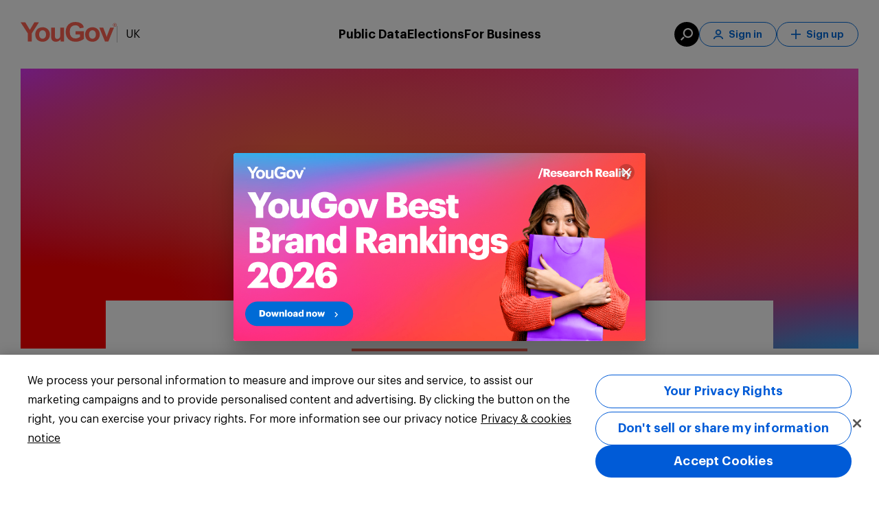

--- FILE ---
content_type: application/javascript
request_url: https://yougov.co.uk/_Incapsula_Resource?SWJIYLWA=719d34d31c8e3a6e6fffd425f7e032f3&ns=2&cb=387925194
body_size: 19448
content:
var _0x86b4=['\x4f\x73\x4b\x69\x77\x37\x72\x44\x69\x52\x6b\x3d','\x77\x36\x76\x43\x6f\x4d\x4b\x56\x77\x72\x37\x44\x68\x58\x59\x41\x77\x37\x6c\x39\x77\x36\x6e\x44\x68\x33\x59\x43','\x77\x36\x37\x43\x76\x6e\x33\x43\x73\x4d\x4b\x4a\x57\x51\x3d\x3d','\x77\x71\x66\x43\x6b\x73\x4b\x70\x45\x4d\x4b\x2b\x77\x36\x51\x49\x47\x68\x54\x43\x69\x30\x76\x43\x71\x56\x31\x54\x77\x6f\x78\x69\x77\x36\x64\x30\x77\x72\x77\x46\x4d\x4d\x4f\x49\x77\x36\x4e\x50\x52\x73\x4b\x42\x77\x35\x6f\x51\x77\x70\x6c\x4e\x77\x72\x54\x43\x74\x77\x3d\x3d','\x77\x34\x7a\x43\x74\x56\x63\x74\x65\x51\x3d\x3d','\x77\x70\x6e\x44\x71\x53\x76\x44\x74\x63\x4b\x77\x5a\x63\x4f\x76\x5a\x55\x64\x68\x77\x35\x31\x4b\x54\x51\x3d\x3d','\x4d\x4d\x4b\x5a\x77\x72\x58\x43\x68\x73\x4b\x4a\x4e\x38\x4b\x54\x4c\x41\x3d\x3d','\x65\x6d\x52\x74\x58\x58\x6a\x44\x67\x58\x38\x78\x77\x37\x4c\x44\x72\x38\x4f\x76\x77\x71\x49\x69\x44\x63\x4f\x33\x49\x73\x4b\x59\x42\x73\x4f\x32\x65\x73\x4b\x53\x64\x73\x4f\x67\x54\x6c\x31\x50\x77\x71\x33\x43\x6a\x51\x3d\x3d','\x77\x70\x56\x7a\x77\x6f\x63\x49\x59\x41\x3d\x3d','\x53\x6e\x64\x45\x77\x6f\x4d\x6e\x77\x72\x50\x43\x6e\x38\x4f\x73\x59\x33\x51\x44\x45\x4d\x4f\x6c\x77\x71\x34\x6c\x77\x71\x6a\x43\x6e\x6b\x5a\x43\x4e\x6e\x56\x42\x77\x36\x54\x44\x68\x32\x58\x43\x6a\x48\x58\x44\x76\x63\x4b\x6a\x77\x6f\x6c\x51\x77\x35\x70\x4d\x77\x70\x56\x78\x49\x30\x33\x43\x71\x41\x4c\x44\x75\x77\x3d\x3d','\x47\x38\x4b\x35\x77\x70\x37\x43\x70\x41\x3d\x3d','\x44\x73\x4b\x4a\x65\x6b\x4d\x3d','\x4d\x6d\x30\x74\x53\x51\x3d\x3d','\x54\x32\x39\x4d','\x47\x57\x66\x44\x6a\x67\x3d\x3d','\x77\x72\x4d\x47\x77\x37\x50\x44\x6a\x51\x6a\x43\x69\x47\x76\x43\x6e\x73\x4b\x6d\x77\x72\x46\x33','\x50\x43\x37\x43\x74\x73\x4b\x65\x53\x41\x3d\x3d','\x52\x4d\x4f\x76\x77\x36\x38\x78\x52\x73\x4b\x32\x4d\x38\x4f\x76','\x77\x70\x33\x44\x6d\x54\x63\x3d','\x77\x36\x44\x43\x6f\x33\x72\x43\x75\x4d\x4b\x52\x57\x63\x4f\x49\x77\x37\x6a\x43\x6c\x73\x4f\x2b\x77\x35\x74\x48\x77\x72\x45\x3d','\x43\x78\x58\x43\x68\x67\x3d\x3d','\x4d\x38\x4b\x48\x77\x72\x63\x3d','\x45\x38\x4f\x59\x77\x72\x55\x3d','\x77\x71\x7a\x43\x6a\x6c\x62\x43\x74\x38\x4b\x47\x58\x63\x4f\x39\x77\x36\x66\x43\x68\x73\x4f\x2f\x77\x35\x39\x32\x77\x70\x64\x42\x77\x6f\x46\x53\x59\x4d\x4b\x4b\x41\x38\x4f\x44\x46\x79\x7a\x44\x73\x6c\x39\x4c\x77\x6f\x50\x43\x6a\x79\x56\x55\x64\x73\x4b\x78\x4c\x31\x35\x30','\x77\x37\x4c\x43\x6f\x63\x4f\x4d\x77\x6f\x30\x3d','\x62\x31\x46\x4f\x77\x70\x5a\x2f\x77\x36\x6b\x3d','\x49\x43\x4c\x43\x73\x51\x3d\x3d','\x77\x6f\x44\x44\x74\x53\x6b\x3d','\x77\x72\x66\x44\x6e\x45\x73\x3d','\x57\x4d\x4b\x39\x65\x63\x4b\x7a','\x51\x73\x4b\x54\x77\x37\x6b\x3d','\x77\x37\x70\x38\x46\x77\x3d\x3d','\x77\x36\x52\x72\x42\x45\x6a\x44\x68\x63\x4f\x45\x57\x6c\x54\x44\x6c\x69\x46\x42\x44\x4d\x4b\x68\x5a\x56\x42\x38\x77\x36\x52\x61\x77\x6f\x4c\x44\x6c\x54\x37\x44\x6c\x38\x4f\x67\x51\x54\x4c\x43\x74\x73\x4b\x61\x77\x35\x37\x44\x73\x4d\x4b\x33\x77\x70\x66\x44\x67\x79\x35\x6f\x77\x36\x39\x4e\x44\x73\x4f\x68\x77\x71\x50\x44\x71\x38\x4f\x70\x50\x4d\x4f\x2b\x77\x71\x4c\x43\x69\x48\x46\x53\x53\x31\x58\x44\x76\x73\x4b\x71\x54\x46\x39\x59\x77\x36\x2f\x43\x71\x73\x4b\x61\x4c\x6e\x6e\x43\x76\x6e\x76\x44\x71\x38\x4f\x31\x77\x35\x67\x69','\x77\x71\x54\x44\x76\x38\x4f\x61','\x41\x38\x4b\x2f\x43\x77\x3d\x3d','\x59\x79\x2f\x43\x6e\x4d\x4b\x47\x77\x36\x59\x69\x64\x69\x6e\x44\x6b\x73\x4b\x39\x77\x34\x52\x6d\x77\x37\x49\x3d','\x77\x35\x62\x44\x6c\x4d\x4b\x4b','\x4f\x56\x44\x44\x76\x77\x3d\x3d','\x77\x37\x2f\x44\x6e\x41\x67\x3d','\x62\x38\x4b\x71\x77\x70\x33\x43\x6e\x4d\x4b\x4d\x4f\x63\x4b\x52\x4d\x6e\x48\x44\x6a\x63\x4b\x71\x77\x70\x6a\x43\x67\x4d\x4b\x64\x66\x4d\x4f\x63\x77\x6f\x34\x66\x54\x38\x4b\x38\x57\x57\x54\x43\x76\x63\x4f\x62\x4d\x63\x4f\x41\x4f\x6c\x46\x49\x4b\x73\x4f\x45\x77\x70\x6a\x44\x67\x46\x51\x3d','\x77\x70\x51\x4e\x77\x6f\x68\x54','\x77\x6f\x6a\x44\x73\x73\x4f\x6a\x77\x34\x77\x50\x4e\x44\x73\x3d','\x77\x36\x42\x48\x77\x72\x34\x3d','\x4d\x4d\x4f\x78\x42\x57\x67\x4f\x77\x71\x67\x3d','\x59\x54\x48\x44\x75\x38\x4b\x39\x77\x6f\x34\x76\x77\x70\x4c\x43\x6b\x77\x3d\x3d','\x77\x6f\x30\x58\x46\x67\x3d\x3d','\x49\x43\x58\x44\x68\x73\x4b\x4d\x56\x52\x33\x43\x6f\x77\x3d\x3d','\x77\x37\x6c\x47\x77\x72\x33\x44\x69\x45\x30\x51\x58\x63\x4b\x72\x5a\x67\x3d\x3d','\x77\x35\x6e\x43\x75\x31\x55\x72\x63\x38\x4f\x66\x43\x77\x3d\x3d','\x62\x44\x4c\x43\x6e\x67\x3d\x3d','\x4c\x73\x4b\x55\x77\x71\x4c\x43\x6d\x38\x4b\x49\x4f\x63\x4b\x56\x4c\x6e\x59\x3d','\x77\x71\x7a\x43\x6e\x63\x4b\x38\x46\x73\x4b\x39\x77\x36\x41\x70\x4a\x79\x2f\x44\x70\x6c\x48\x43\x74\x30\x68\x4f\x77\x71\x4e\x67\x77\x36\x78\x75','\x52\x44\x7a\x43\x6a\x63\x4b\x43','\x65\x30\x39\x71\x62\x63\x4f\x68\x57\x38\x4b\x47','\x58\x48\x4a\x6a\x77\x72\x5a\x56\x77\x34\x4c\x44\x73\x38\x4b\x64\x61\x55\x59\x4d\x4b\x73\x4f\x65\x77\x35\x64\x61\x77\x70\x62\x44\x75\x43\x4d\x36\x57\x30\x52\x43\x77\x6f\x50\x43\x72\x33\x6a\x43\x6d\x54\x2f\x43\x73\x4d\x4b\x32\x77\x6f\x67\x65\x77\x70\x4e\x64\x77\x70\x67\x7a\x5a\x6c\x44\x43\x6b\x52\x6e\x44\x6f\x7a\x63\x55\x77\x36\x55\x55\x44\x6c\x44\x44\x6e\x73\x4f\x72\x77\x35\x6c\x6a\x62\x79\x67\x2f\x77\x72\x31\x57\x4f\x6d\x62\x44\x76\x32\x39\x4f\x58\x6e\x45\x44\x77\x35\x51\x3d','\x4e\x73\x4b\x50\x4c\x63\x4f\x31\x65\x63\x4b\x56','\x77\x6f\x33\x44\x67\x6b\x77\x3d','\x62\x44\x31\x71\x54\x54\x63\x76\x59\x57\x42\x36\x4b\x4d\x4f\x41\x77\x71\x5a\x62\x4f\x48\x6a\x43\x6e\x4d\x4f\x52','\x77\x37\x76\x43\x76\x4d\x4b\x58\x77\x34\x5a\x6d','\x43\x51\x49\x52','\x49\x43\x4c\x44\x69\x63\x4b\x4e\x65\x77\x55\x3d','\x77\x72\x55\x63\x77\x6f\x30\x3d','\x77\x36\x76\x43\x70\x4d\x4b\x61\x77\x35\x31\x54\x77\x34\x63\x3d','\x41\x53\x33\x43\x76\x67\x3d\x3d','\x54\x45\x42\x6b','\x77\x72\x6e\x44\x6f\x6d\x55\x3d','\x77\x35\x45\x36\x44\x77\x3d\x3d','\x53\x33\x6f\x39','\x53\x38\x4b\x67\x61\x38\x4b\x70\x47\x48\x49\x3d','\x48\x4d\x4b\x70\x77\x36\x77\x3d','\x66\x73\x4b\x4c\x51\x41\x3d\x3d','\x57\x4d\x4f\x55\x77\x36\x37\x44\x69\x6d\x6a\x43\x75\x51\x3d\x3d','\x59\x7a\x58\x43\x6d\x4d\x4b\x56\x77\x35\x4d\x7a','\x77\x70\x6e\x43\x6d\x63\x4b\x6c','\x47\x6b\x76\x44\x6d\x67\x3d\x3d','\x65\x78\x31\x44','\x58\x73\x4b\x2f\x77\x35\x55\x3d','\x77\x6f\x6b\x30\x45\x56\x62\x44\x6e\x63\x4b\x76\x77\x70\x37\x43\x6f\x56\x54\x43\x71\x41\x3d\x3d','\x44\x38\x4b\x56\x64\x46\x41\x32\x77\x70\x54\x43\x73\x63\x4f\x37\x62\x4d\x4f\x6b','\x66\x6c\x68\x42\x77\x6f\x42\x52\x77\x37\x41\x3d','\x62\x42\x44\x44\x71\x41\x3d\x3d','\x59\x45\x42\x57','\x77\x72\x72\x43\x68\x4d\x4b\x2b','\x77\x35\x72\x44\x6e\x38\x4b\x4b\x43\x4d\x4f\x6f\x77\x37\x6b\x3d','\x63\x46\x39\x57\x53\x38\x4f\x4e\x77\x6f\x45\x3d','\x64\x56\x6b\x48','\x77\x71\x33\x43\x6c\x4d\x4b\x46','\x66\x38\x4f\x74\x77\x35\x73\x3d','\x64\x30\x4e\x56','\x53\x38\x4b\x67\x61\x38\x4b\x70\x47\x6d\x6c\x55\x77\x37\x68\x2b\x77\x34\x6b\x3d','\x58\x4d\x4b\x72\x54\x77\x3d\x3d','\x77\x72\x6c\x55\x77\x36\x76\x44\x6b\x52\x73\x46\x42\x38\x4b\x79\x4d\x77\x70\x61','\x64\x69\x37\x44\x74\x4d\x4b\x68\x77\x70\x63\x3d','\x63\x46\x68\x59\x55\x73\x4f\x6c\x77\x70\x41\x3d','\x77\x70\x62\x44\x70\x38\x4f\x38\x77\x35\x59\x61','\x44\x53\x51\x38\x64\x48\x63\x6a','\x48\x52\x62\x44\x6d\x38\x4f\x41\x55\x78\x2f\x43\x70\x54\x33\x44\x72\x63\x4b\x59\x52\x38\x4b\x57\x77\x70\x48\x44\x6a\x77\x3d\x3d','\x77\x72\x4c\x43\x6c\x7a\x6b\x3d','\x56\x38\x4f\x5a\x77\x36\x48\x44\x6e\x31\x33\x43\x70\x51\x3d\x3d','\x4d\x38\x4b\x41\x77\x72\x62\x43\x67\x63\x4b\x62\x4b\x67\x3d\x3d','\x77\x35\x50\x43\x75\x6c\x38\x39\x5a\x4d\x4f\x38\x43\x41\x3d\x3d','\x77\x70\x7a\x44\x6b\x33\x68\x79\x77\x37\x70\x4a','\x77\x34\x33\x43\x74\x73\x4f\x6f','\x4c\x73\x4f\x32\x44\x32\x6b\x5a\x77\x70\x41\x68','\x77\x6f\x70\x6d\x77\x6f\x55\x47\x59\x41\x67\x3d','\x5a\x31\x4a\x45\x54\x51\x3d\x3d','\x77\x35\x50\x44\x6e\x4d\x4b\x44\x77\x36\x74\x68\x4a\x77\x3d\x3d','\x77\x37\x37\x43\x73\x73\x4f\x4b\x77\x6f\x54\x44\x76\x77\x3d\x3d','\x4c\x41\x42\x63\x77\x34\x4e\x73\x77\x72\x62\x44\x69\x4d\x4f\x68\x58\x44\x31\x31\x47\x73\x4b\x67\x77\x36\x55\x74\x77\x72\x72\x43\x6e\x77\x31\x59\x50\x6d\x30\x74\x77\x71\x6a\x44\x68\x68\x4c\x43\x76\x32\x76\x43\x72\x73\x4f\x6c\x77\x70\x42\x4d','\x77\x70\x2f\x44\x71\x69\x4c\x44\x72\x73\x4b\x46','\x53\x38\x4f\x54\x77\x37\x38\x3d','\x77\x71\x72\x44\x6c\x63\x4f\x6c','\x77\x35\x77\x41\x77\x36\x37\x44\x76\x77\x55\x3d','\x77\x70\x6f\x63\x77\x6f\x6c\x56\x77\x37\x66\x44\x70\x41\x3d\x3d','\x66\x46\x4c\x43\x76\x57\x35\x66\x77\x72\x73\x66\x77\x70\x4d\x70\x62\x7a\x6c\x48\x77\x70\x6f\x48\x44\x6d\x55\x56\x77\x71\x35\x6a\x77\x34\x33\x44\x76\x48\x45\x4a\x77\x34\x76\x44\x72\x63\x4f\x76\x46\x63\x4b\x4e\x77\x70\x39\x73\x53\x38\x4b\x46\x77\x6f\x73\x70\x77\x72\x6e\x43\x76\x4d\x4f\x61\x77\x37\x76\x43\x6b\x33\x6b\x3d','\x4a\x73\x4f\x32\x77\x6f\x73\x3d','\x55\x6b\x39\x4f','\x77\x6f\x6a\x44\x68\x45\x6f\x3d','\x77\x34\x62\x43\x71\x63\x4b\x72','\x77\x35\x44\x43\x67\x73\x4b\x51','\x77\x36\x4e\x61\x4e\x67\x3d\x3d','\x77\x34\x6e\x44\x68\x4d\x4f\x48','\x77\x36\x6c\x36\x77\x70\x49\x3d','\x77\x35\x72\x43\x76\x4d\x4b\x64','\x77\x6f\x50\x44\x67\x33\x52\x6d\x77\x37\x70\x54','\x77\x35\x2f\x44\x72\x44\x68\x55\x49\x38\x4f\x77','\x77\x35\x50\x43\x6f\x7a\x4d\x65\x77\x37\x2f\x44\x70\x63\x4b\x68\x55\x41\x3d\x3d','\x4b\x53\x33\x43\x70\x51\x3d\x3d','\x77\x37\x54\x44\x71\x38\x4f\x65','\x45\x38\x4b\x63\x77\x34\x6e\x44\x69\x51\x67\x78\x77\x6f\x31\x63','\x42\x73\x4b\x53\x66\x45\x77\x3d','\x77\x34\x6e\x44\x69\x44\x67\x3d','\x77\x6f\x72\x44\x73\x53\x49\x3d','\x77\x72\x34\x34\x41\x67\x3d\x3d','\x77\x34\x2f\x44\x73\x54\x74\x56\x46\x4d\x4f\x74\x46\x73\x4f\x38\x77\x72\x54\x43\x70\x77\x3d\x3d','\x66\x6c\x68\x42\x77\x6f\x42\x54\x77\x36\x76\x44\x6b\x4d\x4b\x77\x59\x58\x67\x3d','\x77\x36\x4d\x6f\x4e\x41\x3d\x3d','\x58\x4d\x4f\x6c\x77\x35\x49\x69\x51\x4d\x4b\x33','\x77\x35\x6a\x44\x74\x67\x6c\x54\x4a\x63\x4f\x72\x48\x4d\x4f\x2b','\x4a\x63\x4f\x4d\x77\x6f\x55\x3d','\x77\x37\x78\x64\x77\x71\x72\x44\x68\x51\x3d\x3d','\x77\x6f\x4d\x54\x77\x71\x30\x3d','\x77\x72\x64\x55\x77\x6f\x41\x3d','\x4a\x69\x72\x43\x74\x4d\x4b\x4d\x57\x63\x4b\x7a','\x47\x73\x4b\x6c\x77\x70\x44\x43\x74\x7a\x70\x54\x77\x6f\x62\x43\x71\x43\x58\x44\x71\x51\x3d\x3d','\x77\x70\x73\x50\x48\x77\x3d\x3d','\x77\x35\x6b\x67\x51\x46\x6a\x43\x72\x38\x4b\x38\x77\x34\x2f\x43\x75\x43\x50\x43\x6f\x41\x45\x39\x77\x6f\x67\x37\x77\x36\x38\x3d','\x4d\x38\x4b\x46\x77\x72\x6a\x43\x6d\x38\x4b\x62','\x4c\x38\x4b\x75\x77\x37\x49\x68\x47\x68\x37\x44\x74\x63\x4f\x55\x77\x35\x56\x66\x77\x36\x42\x6b\x77\x70\x56\x58\x66\x78\x54\x43\x72\x63\x4b\x6d\x77\x37\x33\x43\x74\x41\x59\x39\x77\x72\x52\x4d\x77\x6f\x48\x43\x67\x6c\x59\x54\x77\x6f\x37\x44\x73\x63\x4b\x73\x77\x70\x30\x41\x51\x48\x38\x52\x47\x73\x4f\x69\x4e\x38\x4f\x30','\x48\x73\x4b\x4c\x4e\x38\x4f\x33','\x77\x37\x44\x43\x74\x47\x76\x43\x6a\x63\x4b\x4d\x55\x63\x4f\x6f','\x77\x37\x39\x75\x4d\x67\x3d\x3d','\x4a\x38\x4b\x51\x77\x71\x44\x43\x70\x73\x4b\x47\x4e\x63\x4b\x45','\x4d\x4d\x4f\x70\x41\x51\x3d\x3d','\x77\x71\x6a\x44\x6f\x43\x45\x3d','\x77\x70\x66\x43\x75\x54\x39\x66\x4a\x38\x4f\x72\x41\x4d\x4f\x38\x77\x6f\x62\x44\x72\x67\x3d\x3d','\x4e\x4d\x4b\x61\x77\x70\x50\x43\x76\x38\x4b\x37\x43\x38\x4b\x56\x4d\x32\x33\x44\x6a\x38\x4b\x73','\x77\x6f\x62\x44\x75\x4d\x4f\x2f\x77\x35\x51\x48\x4e\x67\x3d\x3d','\x77\x36\x48\x44\x76\x63\x4b\x34','\x56\x73\x4f\x79\x77\x37\x6b\x3d','\x77\x34\x6a\x44\x6e\x73\x4b\x70','\x50\x55\x58\x44\x6d\x41\x3d\x3d','\x56\x38\x4f\x64\x5a\x55\x4d\x42\x77\x70\x50\x44\x71\x4d\x4b\x78','\x77\x36\x6f\x5a\x46\x41\x3d\x3d','\x77\x36\x62\x43\x6c\x63\x4b\x42','\x4b\x38\x4f\x39\x42\x57\x73\x56\x77\x72\x63\x3d','\x57\x58\x41\x46','\x77\x71\x6a\x44\x6b\x6b\x6f\x3d','\x77\x36\x51\x49\x77\x37\x45\x3d','\x77\x36\x54\x43\x71\x63\x4b\x56\x77\x34\x68\x6d\x77\x35\x73\x3d','\x77\x36\x67\x71\x49\x67\x3d\x3d','\x77\x6f\x6a\x43\x6a\x52\x4d\x3d','\x66\x6c\x39\x4f\x77\x6f\x46\x6b\x77\x37\x62\x44\x67\x63\x4b\x32\x56\x47\x4d\x31','\x4c\x6b\x66\x44\x76\x67\x52\x34\x4c\x73\x4b\x47\x54\x41\x3d\x3d','\x55\x38\x4f\x76\x77\x35\x49\x32\x51\x4d\x4b\x74\x4b\x4d\x4f\x72\x77\x34\x6b\x58\x64\x51\x3d\x3d','\x43\x4d\x4b\x59\x64\x31\x63\x53\x77\x70\x7a\x43\x73\x4d\x4f\x73','\x51\x4d\x4f\x6e\x77\x35\x63\x3d','\x66\x6b\x49\x6d','\x77\x71\x6b\x6f\x4a\x67\x3d\x3d','\x46\x63\x4b\x35\x77\x72\x49\x3d','\x65\x6c\x6f\x58\x77\x71\x63\x3d','\x77\x35\x6a\x43\x70\x63\x4f\x4d\x77\x72\x48\x44\x72\x38\x4f\x4f\x62\x41\x3d\x3d','\x63\x73\x4f\x62\x77\x6f\x77\x3d','\x54\x4d\x4b\x78\x77\x34\x44\x43\x75\x55\x31\x41\x77\x35\x4c\x43\x73\x56\x66\x44\x6f\x51\x6a\x43\x71\x63\x4f\x74','\x4f\x54\x2f\x43\x74\x73\x4b\x43\x57\x51\x3d\x3d','\x77\x72\x72\x43\x68\x73\x4b\x39\x43\x73\x4b\x74\x77\x37\x63\x3d','\x44\x30\x38\x43\x77\x71\x76\x44\x73\x73\x4b\x49\x77\x36\x5a\x45\x77\x35\x33\x43\x75\x78\x6e\x43\x6d\x6b\x62\x43\x75\x33\x76\x43\x75\x73\x4b\x75\x42\x52\x49\x30\x64\x73\x4b\x75\x77\x71\x33\x44\x76\x38\x4b\x67\x4e\x73\x4f\x4c\x61\x51\x64\x45\x48\x63\x4b\x70\x4d\x38\x4f\x4e\x4c\x73\x4f\x77\x77\x72\x58\x43\x70\x38\x4b\x50\x77\x34\x6b\x3d','\x52\x41\x2f\x43\x6f\x51\x3d\x3d','\x51\x4d\x4b\x35\x77\x34\x37\x43\x74\x38\x4f\x4f\x57\x51\x3d\x3d','\x77\x6f\x4e\x37\x77\x6f\x49\x53\x59\x42\x4d\x3d','\x65\x54\x76\x43\x6e\x51\x3d\x3d','\x77\x37\x58\x43\x70\x63\x4f\x63','\x4e\x69\x54\x44\x6a\x4d\x4b\x61\x58\x42\x6a\x43\x71\x44\x6e\x44\x75\x51\x3d\x3d','\x77\x6f\x59\x35\x48\x6b\x50\x44\x71\x73\x4b\x6f','\x77\x36\x66\x44\x76\x42\x51\x3d','\x77\x35\x7a\x44\x74\x73\x4b\x75','\x77\x6f\x5a\x67\x4c\x30\x50\x44\x68\x77\x3d\x3d','\x63\x45\x39\x77\x58\x73\x4f\x38\x58\x67\x3d\x3d','\x77\x71\x45\x35\x50\x67\x3d\x3d','\x52\x4d\x4b\x72\x77\x70\x44\x43\x71\x51\x70\x5a','\x77\x70\x50\x43\x6f\x6a\x51\x65\x77\x36\x37\x44\x76\x67\x3d\x3d','\x64\x6e\x5a\x79','\x44\x48\x34\x39\x4c\x4d\x4f\x57\x41\x67\x3d\x3d','\x77\x34\x6e\x44\x6d\x4d\x4b\x42\x77\x37\x6c\x77','\x4e\x7a\x72\x44\x76\x41\x3d\x3d','\x61\x63\x4f\x34\x77\x36\x67\x3d','\x4d\x73\x4f\x32\x44\x32\x6b\x48\x77\x72\x59\x70\x4f\x79\x67\x3d','\x77\x37\x62\x43\x6b\x56\x55\x3d','\x4f\x38\x4b\x61\x77\x34\x59\x3d','\x77\x35\x4c\x44\x6b\x33\x52\x6c\x77\x36\x74\x64\x4e\x77\x37\x44\x70\x42\x51\x3d','\x49\x73\x4b\x67\x77\x37\x6b\x3d','\x77\x34\x44\x44\x76\x44\x52\x41\x49\x38\x4f\x71','\x77\x6f\x50\x43\x73\x63\x4b\x56','\x77\x35\x74\x74\x77\x70\x34\x4e\x65\x41\x3d\x3d','\x4c\x4d\x4f\x34\x77\x6f\x6c\x6b\x77\x37\x31\x55','\x77\x35\x49\x52\x77\x34\x6f\x3d','\x77\x35\x51\x35\x77\x36\x59\x3d','\x77\x37\x6e\x44\x76\x73\x4b\x47','\x77\x70\x6a\x44\x74\x52\x33\x44\x73\x38\x4b\x44\x61\x38\x4f\x6b\x62\x41\x3d\x3d','\x77\x71\x4c\x44\x6b\x68\x38\x31\x77\x36\x4e\x37','\x77\x37\x44\x44\x74\x4d\x4b\x45','\x77\x6f\x66\x43\x74\x31\x6f\x32\x63\x73\x4f\x63\x47\x68\x4c\x43\x71\x7a\x46\x79\x77\x35\x78\x66\x77\x37\x72\x43\x67\x63\x4b\x4d','\x55\x6c\x34\x4e\x77\x71\x58\x43\x71\x41\x77\x3d','\x77\x34\x7a\x43\x73\x6b\x6b\x3d','\x77\x37\x76\x44\x71\x4d\x4f\x4e','\x4a\x38\x4b\x32\x64\x51\x3d\x3d','\x57\x4d\x4b\x6b\x66\x38\x4b\x38\x4d\x47\x68\x76\x77\x37\x68\x48\x77\x34\x6c\x49\x77\x36\x6a\x43\x71\x4d\x4f\x53\x77\x36\x44\x43\x6d\x78\x67\x3d','\x77\x70\x2f\x44\x70\x57\x68\x62\x59\x38\x4f\x2b\x51\x73\x4f\x6c\x77\x34\x51\x3d','\x77\x36\x4c\x44\x75\x73\x4f\x41\x47\x73\x4b\x6c','\x77\x70\x58\x44\x75\x38\x4f\x6c\x77\x35\x67\x48\x50\x53\x30\x3d','\x77\x37\x4c\x43\x74\x73\x4b\x65\x77\x71\x76\x44\x73\x48\x6b\x3d','\x77\x37\x44\x43\x73\x4d\x4b\x66','\x63\x44\x48\x43\x6a\x4d\x4b\x41\x77\x37\x73\x70\x51\x41\x3d\x3d','\x77\x70\x44\x44\x75\x63\x4f\x30\x77\x35\x6f\x49\x4f\x6a\x44\x44\x74\x6d\x51\x3d','\x77\x6f\x44\x44\x76\x79\x44\x44\x6f\x4d\x4b\x46\x61\x67\x3d\x3d','\x43\x63\x4b\x68\x77\x6f\x54\x43\x6f\x68\x42\x53\x77\x72\x33\x43\x71\x42\x7a\x44\x71\x51\x66\x43\x70\x63\x4b\x33\x52\x53\x41\x53\x46\x6a\x4a\x65\x77\x34\x50\x44\x67\x6d\x44\x44\x6d\x52\x38\x48\x77\x72\x4d\x39\x42\x51\x2f\x43\x6c\x73\x4b\x42\x77\x34\x5a\x53\x77\x34\x45\x3d','\x4e\x38\x4f\x30\x48\x6d\x73\x49\x77\x72\x45\x30','\x77\x6f\x50\x44\x76\x73\x4f\x38\x77\x35\x6f\x41\x4d\x6a\x50\x44\x74\x67\x3d\x3d','\x77\x36\x33\x43\x76\x6a\x2f\x43\x76\x4d\x4b\x64\x53\x4d\x4f\x6f\x77\x37\x72\x43\x68\x38\x4f\x36\x77\x35\x46\x48','\x77\x37\x48\x43\x69\x31\x63\x3d','\x77\x34\x72\x43\x72\x73\x4f\x63\x77\x6f\x44\x44\x6f\x4d\x4f\x4b\x5a\x38\x4b\x41\x77\x37\x38\x3d','\x77\x36\x70\x42\x77\x72\x58\x44\x69\x45\x55\x59\x58\x73\x4b\x72\x49\x68\x38\x61\x48\x38\x4f\x68\x77\x6f\x51\x52\x54\x38\x4b\x58\x77\x72\x70\x57\x66\x38\x4b\x4d','\x53\x77\x74\x77','\x77\x35\x2f\x44\x71\x54\x5a\x4f\x49\x77\x3d\x3d','\x77\x36\x42\x4e\x77\x72\x66\x44\x69\x6c\x38\x52','\x4e\x4d\x4f\x6f\x42\x32\x55\x56','\x77\x6f\x2f\x43\x71\x43\x6f\x3d','\x61\x58\x77\x6f','\x77\x37\x6a\x44\x70\x4d\x4f\x49\x46\x73\x4b\x70\x45\x38\x4b\x2b','\x48\x4d\x4b\x49\x5a\x6b\x6f\x3d','\x63\x4d\x4b\x73\x66\x67\x3d\x3d','\x77\x35\x62\x43\x73\x56\x55\x2f\x61\x4d\x4f\x62','\x63\x56\x56\x4f\x77\x70\x56\x6b\x77\x36\x77\x3d','\x77\x71\x39\x47\x77\x72\x73\x3d','\x77\x37\x6a\x43\x6f\x4d\x4b\x4f\x77\x34\x68\x37\x77\x35\x33\x43\x67\x42\x46\x51\x77\x70\x51\x75','\x77\x36\x72\x43\x76\x33\x76\x43\x76\x4d\x4b\x64\x63\x38\x4f\x72','\x66\x31\x4a\x5a\x58\x73\x4f\x34\x77\x70\x30\x3d','\x77\x37\x58\x43\x74\x32\x30\x3d','\x62\x45\x5a\x72\x58\x73\x4f\x68\x57\x4d\x4b\x38\x52\x38\x4f\x77\x5a\x4d\x4b\x46\x65\x57\x68\x45\x77\x71\x72\x44\x6d\x4d\x4b\x6b\x45\x6d\x56\x5a\x50\x63\x4f\x33\x77\x72\x4e\x52\x77\x37\x50\x43\x72\x78\x62\x44\x75\x38\x4b\x77\x5a\x44\x37\x43\x69\x46\x73\x6d\x63\x4d\x4f\x58','\x54\x6c\x63\x57\x77\x71\x58\x43\x74\x51\x72\x44\x73\x77\x3d\x3d','\x77\x37\x45\x58\x77\x37\x4c\x44\x75\x51\x6a\x43\x6b\x67\x3d\x3d','\x4e\x73\x4b\x62\x77\x36\x45\x3d','\x53\x73\x4f\x59\x77\x34\x73\x3d','\x77\x6f\x48\x44\x6c\x43\x63\x3d','\x58\x4d\x4b\x77\x77\x35\x58\x43\x74\x38\x4f\x54\x58\x38\x4f\x33\x77\x6f\x54\x43\x69\x38\x4f\x49\x5a\x32\x73\x32\x42\x54\x58\x44\x68\x41\x33\x43\x6a\x78\x66\x44\x6c\x51\x59\x3d','\x63\x56\x67\x31','\x77\x36\x48\x44\x70\x73\x4f\x5a\x46\x4d\x4b\x34\x4d\x73\x4b\x48\x77\x70\x35\x51\x54\x57\x54\x44\x71\x53\x31\x33\x77\x71\x31\x45\x77\x37\x6e\x43\x72\x38\x4f\x63\x59\x63\x4f\x6d\x77\x34\x55\x74\x77\x37\x51\x64\x66\x41\x3d\x3d','\x77\x36\x50\x44\x75\x67\x77\x3d','\x77\x71\x4d\x5a\x49\x41\x3d\x3d','\x77\x6f\x59\x56\x77\x70\x4a\x56\x77\x36\x72\x44\x6f\x73\x4b\x70\x77\x36\x31\x39\x77\x70\x4c\x43\x70\x67\x3d\x3d','\x77\x35\x2f\x44\x67\x73\x4b\x46\x47\x63\x4f\x64\x77\x36\x54\x44\x6c\x38\x4f\x34','\x4b\x4d\x4b\x77\x43\x77\x3d\x3d','\x58\x42\x31\x66\x77\x37\x76\x43\x70\x73\x4f\x61\x77\x70\x6b\x45\x77\x70\x72\x44\x71\x51\x3d\x3d','\x77\x70\x38\x76\x46\x56\x62\x44\x6e\x38\x4b\x6e\x77\x70\x2f\x43\x71\x6d\x45\x3d','\x54\x42\x31\x61\x77\x36\x59\x3d','\x64\x44\x7a\x43\x6d\x38\x4b\x4c\x77\x37\x63\x7a','\x77\x70\x48\x44\x73\x73\x4f\x6a\x77\x34\x73\x3d','\x58\x48\x63\x2b\x4b\x63\x4f\x4a\x41\x67\x3d\x3d','\x49\x38\x4f\x39\x47\x47\x63\x56\x77\x72\x41\x33','\x43\x73\x4b\x46\x77\x70\x38\x3d','\x44\x73\x4f\x64\x4f\x77\x3d\x3d','\x63\x6d\x67\x6f','\x77\x35\x63\x2f\x45\x55\x72\x44\x73\x4d\x4b\x76\x77\x6f\x37\x44\x70\x48\x44\x43\x71\x6c\x63\x74\x77\x34\x38\x6d\x77\x71\x38\x44','\x77\x36\x58\x44\x70\x63\x4f\x2f\x42\x38\x4b\x6a\x4e\x63\x4b\x32\x77\x70\x77\x3d','\x77\x72\x72\x44\x68\x79\x55\x3d','\x77\x34\x68\x68\x50\x30\x58\x44\x6c\x73\x4b\x75','\x77\x34\x62\x44\x74\x6a\x4e\x4a','\x63\x31\x46\x57\x77\x70\x74\x33\x77\x36\x58\x44\x67\x4d\x4b\x36\x55\x67\x3d\x3d','\x58\x51\x42\x41\x77\x36\x48\x43\x73\x63\x4f\x4d','\x77\x6f\x4c\x44\x75\x7a\x6a\x44\x72\x73\x4b\x57\x59\x38\x4f\x2b\x5a\x45\x45\x4c\x77\x34\x70\x62\x51\x73\x4f\x59\x64\x54\x63\x3d','\x52\x73\x4f\x68\x77\x35\x41\x77\x55\x51\x3d\x3d','\x4e\x73\x4f\x34\x77\x6f\x6c\x6e\x77\x36\x5a\x4f','\x51\x73\x4b\x39\x77\x35\x62\x43\x75\x63\x4f\x64\x55\x4d\x4f\x63\x77\x6f\x37\x43\x67\x63\x4b\x53\x4f\x33\x55\x70\x61\x79\x54\x44\x68\x52\x30\x3d','\x77\x72\x2f\x43\x6b\x73\x4b\x7a\x44\x4d\x4b\x38','\x77\x37\x2f\x43\x6f\x38\x4b\x41\x77\x6f\x4c\x44\x70\x58\x77\x41','\x77\x35\x54\x43\x74\x55\x30\x78\x65\x38\x4f\x53\x47\x6c\x33\x43\x76\x47\x6c\x6a\x77\x35\x78\x66\x77\x37\x7a\x43\x6e\x4d\x4b\x48\x43\x6e\x73\x69\x41\x4d\x4f\x76\x77\x37\x30\x56\x64\x73\x4f\x5a\x77\x36\x64\x56','\x77\x36\x6a\x43\x73\x73\x4b\x63\x77\x72\x6e\x44\x6f\x51\x3d\x3d','\x4f\x73\x4b\x2b\x58\x77\x3d\x3d','\x48\x73\x4b\x66\x55\x44\x39\x35\x56\x30\x67\x3d','\x62\x6a\x7a\x43\x6a\x38\x4b\x4f\x77\x37\x55\x6d\x52\x79\x72\x44\x68\x63\x4f\x2b\x77\x35\x46\x6b\x77\x36\x64\x78\x77\x70\x6e\x44\x6f\x73\x4b\x30\x61\x67\x3d\x3d','\x4e\x73\x4f\x38\x77\x6f\x74\x32\x77\x36\x77\x3d','\x53\x42\x52\x49\x77\x36\x62\x43\x6f\x38\x4f\x51\x77\x72\x38\x51','\x4c\x48\x6b\x6f\x53\x43\x37\x44\x6e\x44\x70\x75\x77\x37\x7a\x44\x74\x63\x4f\x6b\x77\x37\x63\x38\x57\x4d\x4b\x30\x4e\x38\x4f\x63\x48\x38\x4b\x78','\x77\x70\x50\x44\x74\x73\x4f\x38\x77\x34\x6f\x4c','\x77\x36\x6e\x43\x74\x73\x4b\x53\x77\x71\x6a\x44\x74\x6e\x67\x54\x77\x37\x4a\x37','\x77\x70\x58\x44\x75\x38\x4f\x78\x77\x34\x73\x49\x50\x43\x7a\x44\x76\x67\x3d\x3d','\x4c\x79\x30\x75\x56\x6d\x59\x39\x44\x6e\x6b\x32\x49\x4d\x4b\x58\x77\x72\x51\x61\x4c\x53\x44\x43\x6a\x73\x4b\x55','\x77\x71\x54\x44\x74\x4d\x4f\x6b\x77\x35\x59\x59\x4e\x67\x62\x44\x6e\x47\x4c\x44\x6c\x45\x52\x76\x77\x36\x63\x3d','\x64\x6b\x39\x65\x53\x73\x4f\x34\x77\x6f\x59\x3d','\x50\x55\x66\x44\x76\x68\x70\x32\x50\x63\x4b\x32\x62\x4d\x4f\x4d','\x77\x35\x2f\x43\x72\x46\x49\x72\x61\x4d\x4f\x41','\x46\x54\x2f\x43\x73\x73\x4b\x4b\x51\x38\x4b\x76\x77\x6f\x7a\x44\x6f\x67\x3d\x3d','\x4f\x6a\x6b\x79\x51\x6e\x73\x67','\x5a\x6a\x2f\x44\x74\x4d\x4b\x6b\x77\x72\x4d\x69\x77\x70\x33\x43\x69\x58\x6e\x43\x6c\x68\x38\x3d','\x59\x43\x62\x44\x73\x63\x4b\x37\x77\x70\x63\x35','\x77\x36\x76\x43\x70\x4d\x4b\x4a\x77\x34\x42\x2f\x77\x35\x59\x3d','\x4b\x63\x4b\x37\x77\x37\x2f\x44\x6a\x77\x67\x76','\x77\x72\x44\x43\x6b\x73\x4b\x78\x48\x63\x4b\x38\x77\x37\x30\x3d','\x4a\x63\x4f\x6c\x77\x6f\x35\x77\x77\x37\x31\x50','\x77\x34\x50\x44\x71\x54\x39\x56\x4e\x67\x3d\x3d','\x77\x71\x62\x43\x67\x38\x4b\x74','\x65\x45\x68\x4a\x77\x6f\x46\x6b\x77\x37\x63\x3d','\x50\x38\x4b\x69\x77\x37\x44\x44\x6e\x51\x34\x31','\x4b\x7a\x6a\x43\x76\x38\x4b\x59\x51\x73\x4b\x32\x77\x6f\x72\x44\x75\x68\x45\x3d','\x4c\x31\x72\x44\x74\x51\x4a\x72\x4f\x67\x3d\x3d','\x50\x4d\x4b\x32\x77\x37\x44\x44\x6d\x68\x55\x79\x77\x72\x39\x61\x77\x71\x41\x58\x4a\x73\x4b\x47','\x77\x37\x76\x43\x71\x38\x4b\x5a\x77\x72\x2f\x44\x73\x47\x49\x3d','\x62\x6b\x63\x79\x4b\x63\x4f\x43\x44\x32\x55\x31\x53\x73\x4b\x56\x65\x51\x3d\x3d','\x42\x77\x44\x43\x69\x41\x68\x39\x77\x72\x73\x3d','\x4a\x6e\x63\x7a\x59\x44\x7a\x44\x69\x53\x46\x73\x77\x36\x2f\x43\x72\x38\x4f\x36\x77\x37\x30\x77','\x77\x37\x63\x6e\x44\x41\x37\x44\x6c\x38\x4f\x52','\x58\x38\x4f\x54\x77\x36\x4c\x44\x75\x56\x7a\x43\x75\x55\x2f\x44\x6d\x46\x39\x56\x77\x34\x2f\x43\x6e\x38\x4f\x58\x61\x56\x7a\x43\x73\x30\x70\x5a\x77\x37\x44\x44\x76\x4d\x4b\x37\x65\x73\x4b\x41','\x57\x30\x4d\x4b\x77\x72\x48\x43\x71\x42\x63\x3d','\x57\x67\x33\x44\x76\x63\x4b\x6b\x77\x6f\x59\x6b\x77\x70\x58\x43\x6b\x6d\x44\x43\x70\x6a\x73\x41\x44\x41\x56\x6b\x4a\x6c\x56\x55\x77\x35\x38\x66\x4f\x30\x45\x3d','\x77\x35\x72\x44\x67\x63\x4b\x45\x77\x37\x39\x68\x50\x41\x3d\x3d','\x77\x35\x76\x43\x72\x38\x4f\x62\x77\x70\x44\x44\x71\x38\x4f\x47\x5a\x38\x4b\x52\x77\x72\x58\x43\x6d\x56\x54\x43\x76\x38\x4b\x47\x55\x4d\x4b\x6d\x61\x31\x46\x55\x77\x37\x41\x7a\x77\x6f\x7a\x44\x6d\x4d\x4f\x76\x77\x70\x62\x44\x74\x63\x4b\x34\x62\x52\x50\x43\x6b\x68\x49\x3d','\x50\x38\x4b\x53\x4b\x73\x4f\x68\x65\x63\x4b\x4f','\x77\x71\x44\x43\x6d\x43\x30\x63\x77\x37\x6a\x44\x73\x73\x4b\x6e\x42\x43\x70\x6c\x57\x45\x72\x43\x67\x79\x76\x44\x72\x4d\x4f\x77\x77\x72\x48\x44\x75\x4d\x4b\x45\x44\x4d\x4b\x58','\x77\x36\x66\x43\x76\x6e\x7a\x43\x72\x4d\x4b\x49\x57\x63\x4f\x6a\x77\x36\x44\x44\x6e\x63\x4b\x33\x77\x35\x31\x4e\x77\x71\x5a\x37\x77\x70\x4e\x4f\x63\x63\x4b\x53\x42\x73\x4f\x4b\x53\x51\x7a\x44\x6b\x47\x42\x70\x77\x71\x66\x43\x72\x78\x35\x77\x4b\x4d\x4f\x61\x52\x56\x59\x71\x77\x6f\x78\x58\x52\x67\x3d\x3d','\x47\x6c\x67\x48\x77\x71\x48\x43\x67\x77\x58\x44\x73\x38\x4b\x4d\x77\x35\x58\x43\x6f\x4d\x4f\x48\x77\x37\x42\x62\x77\x72\x49\x67\x59\x73\x4b\x58\x59\x42\x68\x73\x77\x37\x37\x43\x6f\x77\x48\x43\x70\x44\x34\x56\x77\x72\x54\x44\x72\x77\x3d\x3d','\x77\x70\x58\x44\x70\x63\x4f\x2f\x77\x35\x77\x4c\x49\x43\x33\x43\x76\x58\x62\x44\x6d\x31\x4e\x2f\x77\x37\x72\x44\x74\x63\x4b\x46','\x50\x43\x72\x43\x71\x4d\x4b\x59\x52\x4d\x4b\x30\x77\x6f\x30\x3d','\x65\x6c\x78\x50\x77\x70\x42\x78\x77\x36\x6a\x43\x6d\x73\x4b\x6e\x52\x58\x30\x79\x44\x38\x4f\x68\x77\x37\x77\x3d','\x77\x70\x66\x44\x73\x73\x4f\x68\x77\x34\x6f\x48\x49\x54\x73\x3d','\x77\x34\x76\x44\x74\x54\x56\x46\x4e\x73\x4f\x75\x58\x4d\x4f\x70\x77\x6f\x66\x43\x76\x4d\x4b\x50\x54\x58\x44\x43\x69\x77\x3d\x3d','\x61\x4d\x4f\x72\x77\x72\x5a\x37\x53\x46\x72\x43\x72\x51\x3d\x3d','\x44\x63\x4b\x50\x49\x63\x4f\x54\x66\x73\x4b\x4f\x77\x34\x66\x43\x74\x73\x4b\x41\x4e\x7a\x34\x3d','\x77\x37\x67\x4b\x77\x37\x58\x44\x72\x51\x6a\x43\x69\x51\x3d\x3d','\x45\x42\x33\x43\x6b\x41\x35\x67\x77\x72\x6f\x68\x57\x73\x4b\x74\x65\x38\x4b\x4e\x77\x36\x7a\x43\x73\x41\x3d\x3d','\x77\x6f\x38\x6b\x47\x56\x66\x44\x71\x73\x4b\x7a','\x77\x70\x7a\x43\x67\x4d\x4b\x55','\x4c\x55\x37\x44\x73\x78\x4e\x2b\x4a\x63\x4b\x33\x56\x73\x4f\x70\x77\x36\x54\x44\x71\x31\x76\x43\x72\x67\x50\x43\x6d\x69\x54\x43\x6e\x58\x6b\x3d','\x4b\x53\x41\x33\x52\x47\x6f\x3d','\x55\x38\x4f\x64\x77\x6f\x67\x3d','\x64\x7a\x54\x43\x6c\x38\x4b\x44\x77\x37\x30\x77\x48\x54\x48\x44\x6d\x4d\x4b\x44\x77\x35\x56\x36\x77\x36\x39\x72\x77\x70\x6a\x43\x70\x63\x4f\x76','\x52\x33\x6b\x77\x4e\x63\x4f\x41','\x63\x54\x48\x44\x69\x38\x4b\x38\x77\x70\x45\x6a\x77\x70\x4c\x43\x67\x41\x3d\x3d','\x77\x37\x4d\x54\x77\x36\x72\x44\x74\x78\x76\x43\x6d\x33\x62\x43\x6e\x38\x4b\x7a\x77\x72\x63\x39\x77\x71\x33\x44\x6a\x63\x4f\x37\x77\x34\x66\x44\x72\x79\x33\x44\x73\x51\x3d\x3d','\x53\x63\x4b\x6b\x77\x34\x6e\x43\x6f\x38\x4f\x4f\x51\x67\x3d\x3d','\x5a\x69\x37\x44\x72\x63\x4b\x4c\x77\x6f\x38\x72\x77\x6f\x2f\x43\x6c\x41\x3d\x3d','\x64\x73\x4f\x34\x77\x71\x39\x78\x53\x6b\x6a\x43\x71\x73\x4b\x43\x77\x70\x42\x47\x77\x71\x51\x75\x77\x34\x52\x2b\x4a\x51\x3d\x3d','\x64\x38\x4f\x71\x77\x72\x70\x6f\x57\x41\x3d\x3d','\x4c\x73\x4b\x55\x77\x71\x4c\x43\x6d\x38\x4b\x49\x4f\x63\x4b\x56\x4c\x6e\x62\x43\x6a\x38\x4b\x6f\x77\x71\x6a\x43\x76\x4d\x4b\x57\x61\x73\x4f\x51\x77\x6f\x38\x45\x51\x38\x4b\x33','\x77\x6f\x56\x73\x77\x6f\x55\x50\x63\x51\x50\x44\x6f\x4d\x4b\x52\x77\x70\x4c\x44\x6a\x51\x3d\x3d','\x44\x42\x6e\x43\x6c\x78\x4a\x75\x77\x71\x6b\x77\x48\x63\x4f\x34\x4d\x38\x4b\x53\x77\x71\x72\x44\x74\x32\x64\x7a\x77\x37\x48\x43\x6c\x73\x4f\x6c\x77\x71\x41\x79\x77\x37\x31\x36\x62\x67\x3d\x3d','\x57\x73\x4b\x39\x77\x34\x7a\x43\x70\x63\x4f\x66','\x54\x73\x4f\x2b\x77\x72\x4d\x3d','\x77\x37\x45\x54\x77\x37\x4c\x44\x75\x51\x6e\x43\x6d\x32\x58\x43\x6c\x51\x3d\x3d','\x63\x56\x6b\x4a\x77\x71\x66\x43\x76\x78\x44\x43\x72\x73\x4b\x44\x77\x35\x72\x43\x76\x38\x4f\x59\x77\x72\x6c\x66\x77\x71\x34\x36\x61\x63\x4b\x49\x63\x56\x6b\x30\x77\x37\x48\x43\x6e\x43\x50\x43\x72\x69\x6b\x62','\x77\x6f\x76\x44\x6f\x73\x4f\x39\x77\x35\x30\x4c\x49\x52\x38\x3d','\x57\x6e\x30\x6c\x4d\x77\x3d\x3d','\x77\x71\x44\x44\x67\x68\x77\x77\x77\x37\x4a\x68\x77\x35\x6f\x3d','\x4e\x38\x4b\x63\x77\x72\x72\x43\x6c\x73\x4b\x41\x4c\x38\x4f\x50\x4c\x6e\x48\x44\x6c\x63\x4b\x75\x77\x72\x58\x43\x68\x63\x4b\x52\x61\x38\x4f\x48\x77\x70\x4e\x51\x45\x63\x4f\x70','\x4e\x48\x6b\x79\x56\x43\x77\x3d','\x77\x36\x6e\x43\x71\x4d\x4f\x79','\x4e\x63\x4b\x66\x4e\x38\x4f\x33\x66\x38\x4b\x71\x77\x34\x76\x43\x76\x38\x4b\x57\x4d\x77\x3d\x3d','\x77\x37\x74\x42\x77\x72\x66\x44\x69\x55\x51\x4f\x48\x63\x4b\x68\x64\x77\x49\x4d\x54\x63\x4f\x63\x77\x6f\x38\x63\x54\x63\x4b\x5a\x77\x71\x63\x46\x4a\x38\x4f\x59','\x4f\x4d\x4b\x62\x62\x77\x3d\x3d','\x77\x70\x44\x43\x73\x69\x34\x63\x77\x36\x6a\x44\x6e\x73\x4b\x77\x42\x44\x74\x6f\x58\x67\x3d\x3d','\x46\x52\x48\x43\x6a\x78\x39\x6d\x77\x72\x39\x71\x4a\x63\x4f\x76\x66\x38\x4b\x35\x77\x6f\x66\x44\x69\x32\x56\x6f\x77\x37\x54\x43\x6c\x4d\x4f\x79\x77\x37\x52\x68\x77\x72\x31\x36\x4a\x6b\x58\x44\x70\x6d\x46\x2b\x44\x51\x3d\x3d','\x77\x71\x7a\x43\x69\x38\x4b\x32\x43\x73\x4b\x74\x77\x37\x59\x3d','\x62\x4d\x4f\x5a\x77\x36\x33\x44\x76\x32\x58\x43\x6e\x30\x58\x44\x6d\x31\x70\x45\x77\x35\x54\x43\x6d\x63\x4f\x58\x54\x58\x44\x43\x73\x6c\x42\x66\x77\x37\x72\x44\x71\x4d\x4b\x6a','\x4d\x4d\x4f\x78\x42\x57\x67\x4f\x77\x71\x68\x70\x50\x53\x50\x43\x6f\x73\x4b\x77\x77\x36\x5a\x4d\x77\x70\x42\x58\x52\x63\x4f\x72\x49\x44\x76\x44\x6e\x73\x4b\x57\x62\x38\x4b\x45\x56\x4d\x4b\x6c\x66\x4d\x4f\x74\x47\x73\x4b\x61','\x77\x70\x77\x39\x48\x46\x48\x44\x75\x77\x3d\x3d','\x49\x58\x63\x77\x55\x6a\x33\x44\x6a\x7a\x74\x69\x77\x37\x72\x43\x74\x4d\x4f\x68','\x77\x34\x76\x43\x72\x38\x4f\x72\x77\x70\x48\x44\x74\x4d\x4f\x4b\x5a\x38\x4b\x43','\x47\x4d\x4b\x46\x4c\x4d\x4f\x2b\x61\x4d\x4b\x63\x77\x34\x7a\x44\x73\x38\x4b\x57\x49\x6a\x63\x39\x4f\x7a\x66\x44\x6f\x68\x34\x51\x77\x34\x54\x43\x71\x42\x48\x43\x71\x63\x4b\x30\x53\x4d\x4b\x49\x47\x73\x4b\x33\x4f\x4d\x4f\x48\x50\x38\x4f\x32\x77\x37\x49\x39\x77\x71\x4e\x2f\x77\x35\x58\x43\x6a\x7a\x33\x43\x76\x46\x45\x62\x4d\x67\x50\x44\x73\x52\x38\x4b\x41\x63\x4f\x59\x4f\x4d\x4f\x54\x77\x36\x73\x55\x53\x73\x4f\x43\x77\x36\x50\x44\x6b\x4d\x4b\x33\x58\x73\x4f\x73\x77\x71\x72\x43\x70\x4d\x4b\x6c\x77\x36\x73\x77\x77\x6f\x66\x44\x6c\x45\x6a\x44\x6c\x38\x4f\x70\x53\x54\x76\x43\x6f\x63\x4f\x6d\x77\x35\x6e\x44\x6a\x38\x4f\x39\x65\x73\x4b\x41\x4d\x63\x4f\x41\x54\x4d\x4b\x35\x47\x63\x4b\x51\x4b\x51\x3d\x3d','\x77\x6f\x41\x59\x77\x6f\x74\x48\x77\x36\x59\x3d','\x77\x71\x49\x44\x77\x71\x67\x3d','\x77\x37\x55\x55\x41\x77\x3d\x3d','\x77\x36\x67\x63\x77\x37\x6a\x44\x75\x78\x72\x43\x6b\x32\x7a\x43\x6c\x63\x4b\x6c','\x77\x34\x6e\x44\x6e\x4d\x4b\x66\x77\x37\x39\x38\x49\x4d\x4f\x31\x77\x6f\x55\x3d','\x4d\x63\x4f\x39\x47\x58\x38\x49\x77\x72\x41\x70\x4c\x51\x3d\x3d','\x77\x37\x77\x77\x41\x52\x67\x3d','\x77\x36\x7a\x43\x6f\x38\x4b\x59\x77\x35\x70\x2f\x77\x35\x62\x43\x73\x51\x41\x47\x77\x6f\x52\x38\x77\x35\x73\x2f\x77\x70\x6e\x44\x67\x4d\x4b\x39\x61\x58\x62\x43\x6b\x4d\x4f\x50\x50\x41\x3d\x3d','\x48\x63\x4b\x69\x77\x70\x4c\x43\x73\x42\x52\x5a\x77\x6f\x7a\x43\x75\x53\x6e\x44\x73\x6c\x37\x43\x73\x41\x3d\x3d','\x4c\x7a\x6e\x43\x75\x38\x4b\x48\x41\x38\x4b\x76\x77\x6f\x7a\x44\x6e\x41\x68\x72\x41\x45\x38\x53\x77\x71\x72\x43\x73\x4d\x4f\x34\x62\x45\x66\x43\x69\x63\x4b\x77\x77\x72\x42\x64','\x77\x34\x6e\x43\x6f\x63\x4f\x55\x77\x70\x44\x44\x6f\x77\x3d\x3d','\x4e\x4d\x4f\x79\x77\x72\x52\x33\x77\x37\x74\x56\x77\x34\x31\x76','\x77\x37\x44\x43\x73\x73\x4b\x47\x77\x71\x58\x44\x6f\x33\x41\x52\x77\x37\x68\x37\x77\x6f\x50\x44\x68\x57\x30\x4e\x41\x38\x4f\x78\x77\x70\x44\x43\x6b\x63\x4b\x48\x45\x6b\x4e\x69\x77\x71\x34\x51\x77\x36\x63\x3d','\x4b\x53\x44\x43\x74\x4d\x4b\x46\x53\x4d\x4b\x34\x77\x70\x66\x44\x70\x68\x4e\x33','\x51\x32\x77\x6f','\x56\x4d\x4f\x6c\x77\x34\x6f\x73\x56\x38\x4b\x36\x43\x63\x4f\x78\x77\x34\x30\x64','\x4a\x73\x4b\x41\x77\x72\x72\x43\x6b\x63\x4b\x62\x4d\x63\x4b\x4f\x4c\x77\x3d\x3d','\x4d\x58\x73\x73\x52\x43\x7a\x44\x6b\x32\x42\x32\x77\x36\x66\x43\x76\x38\x4f\x6e\x77\x37\x6f\x3d','\x58\x73\x4b\x70\x5a\x73\x4b\x75\x50\x41\x3d\x3d','\x52\x38\x4f\x70\x77\x35\x67\x78\x58\x41\x3d\x3d','\x54\x56\x67\x52\x77\x71\x66\x43\x75\x51\x72\x43\x72\x73\x4b\x41\x77\x35\x72\x43\x72\x38\x4f\x4d\x77\x37\x6c\x63','\x4c\x4d\x4b\x4c\x4c\x38\x4f\x6e\x61\x41\x3d\x3d','\x57\x4d\x4f\x6c\x77\x35\x55\x69\x58\x4d\x4b\x72','\x77\x35\x35\x37\x50\x45\x62\x44\x69\x77\x3d\x3d','\x4a\x63\x4b\x61\x77\x72\x58\x43\x67\x73\x4b\x47\x42\x38\x4b\x33\x4a\x48\x62\x44\x69\x4d\x4b\x74\x77\x72\x37\x43\x68\x73\x4b\x51\x5a\x73\x4f\x41','\x77\x36\x33\x43\x6f\x38\x4b\x61\x77\x35\x39\x37\x77\x36\x7a\x43\x75\x67\x78\x63\x77\x71\x6c\x39\x77\x34\x34\x6c\x77\x70\x2f\x44\x67\x41\x3d\x3d','\x77\x70\x4d\x42\x77\x6f\x35\x42\x77\x37\x66\x44\x76\x77\x3d\x3d','\x4a\x63\x4f\x79\x77\x72\x42\x6d\x77\x36\x74\x2b\x77\x35\x46\x6e\x4e\x63\x4b\x53\x77\x34\x6c\x4e\x45\x78\x78\x30\x77\x35\x77\x5a\x57\x73\x4b\x64\x77\x35\x52\x4e\x44\x51\x3d\x3d','\x77\x34\x6e\x44\x6f\x54\x4e\x55\x49\x38\x4f\x78','\x77\x72\x6e\x44\x6e\x68\x38\x32\x77\x37\x68\x6b\x77\x72\x58\x44\x72\x4d\x4b\x75\x4d\x51\x58\x44\x76\x42\x5a\x75\x62\x6b\x72\x43\x67\x73\x4b\x71\x77\x71\x6f\x3d','\x48\x4d\x4b\x31\x77\x70\x6a\x43\x74\x67\x31\x50','\x77\x37\x66\x44\x73\x4d\x4b\x70\x77\x34\x68\x51\x41\x63\x4f\x45\x77\x72\x58\x44\x67\x4d\x4f\x73\x77\x37\x4d\x7a','\x4b\x63\x4f\x35\x48\x57\x55\x47\x77\x72\x34\x7a\x4d\x54\x37\x44\x6f\x73\x4b\x75\x77\x37\x74\x54\x77\x6f\x42\x67\x53\x4d\x4f\x30\x4e\x32\x62\x43\x68\x4d\x4b\x56\x57\x63\x4b\x65\x51\x63\x4b\x34\x65\x73\x4b\x33\x44\x38\x4b\x42','\x77\x71\x6a\x44\x69\x55\x41\x3d','\x58\x63\x4f\x70\x77\x35\x45\x67\x59\x4d\x4b\x6d\x4c\x63\x4f\x74\x77\x34\x34\x3d','\x49\x4d\x4b\x6d\x77\x37\x6a\x44\x6d\x77\x67\x30','\x58\x73\x4f\x68\x77\x34\x6f\x73\x55\x38\x4b\x2b\x4b\x63\x4f\x6e\x77\x34\x39\x57\x64\x38\x4f\x70\x77\x72\x51\x38\x42\x73\x4b\x66\x77\x72\x38\x4b\x64\x4d\x4b\x44\x77\x6f\x76\x44\x73\x79\x4e\x56\x56\x38\x4f\x7a\x49\x51\x3d\x3d','\x77\x36\x73\x54\x77\x37\x44\x44\x71\x78\x6b\x3d','\x50\x73\x4b\x41\x77\x35\x45\x3d','\x77\x34\x72\x43\x75\x45\x34\x2f\x64\x63\x4f\x64\x48\x51\x3d\x3d','\x4e\x58\x45\x77\x52\x53\x62\x44\x69\x6d\x42\x6d\x77\x36\x4c\x43\x74\x4d\x4f\x78\x77\x37\x4d\x79\x61\x4d\x4b\x75\x4e\x38\x4f\x5a','\x77\x35\x35\x73\x4e\x45\x58\x44\x6c\x73\x4b\x76','\x77\x35\x78\x34\x4d\x6c\x54\x44\x67\x38\x4b\x77\x77\x6f\x64\x43\x77\x71\x2f\x44\x75\x77\x3d\x3d','\x4a\x43\x37\x43\x72\x4d\x4b\x43\x53\x73\x4b\x36\x77\x70\x66\x44\x6f\x41\x34\x33\x48\x46\x49\x51\x77\x37\x44\x44\x6d\x4d\x4b\x78\x5a\x55\x7a\x43\x6b\x38\x4b\x54\x77\x71\x56\x42\x77\x37\x74\x6b\x52\x63\x4f\x7a\x55\x38\x4b\x73\x55\x67\x58\x44\x72\x52\x49\x63\x4b\x51\x34\x4b\x4c\x73\x4f\x5a\x47\x41\x3d\x3d','\x77\x36\x54\x44\x75\x63\x4f\x4a\x41\x63\x4b\x51\x4f\x38\x4b\x39\x77\x70\x56\x63\x66\x54\x6a\x44\x76\x69\x30\x3d','\x77\x36\x72\x43\x76\x73\x4b\x61\x77\x34\x46\x32\x77\x34\x41\x3d','\x77\x37\x38\x41\x77\x37\x33\x44\x73\x42\x67\x3d','\x77\x6f\x48\x44\x68\x32\x78\x6f\x77\x36\x6c\x61\x4b\x67\x2f\x44\x73\x31\x37\x43\x74\x63\x4b\x6a\x41\x30\x6b\x46\x56\x42\x70\x58\x4d\x4d\x4b\x4c\x77\x72\x6e\x43\x74\x67\x56\x4f\x49\x46\x6a\x44\x6e\x73\x4b\x39\x77\x70\x66\x43\x68\x63\x4b\x6f\x77\x6f\x45\x58\x43\x42\x35\x52\x77\x6f\x62\x44\x70\x6c\x34\x3d','\x52\x47\x73\x35\x4d\x73\x4f\x6b\x41\x48\x51\x32\x58\x38\x4b\x6a\x66\x63\x4f\x69\x77\x71\x49\x3d','\x77\x37\x50\x44\x75\x4d\x4f\x4e\x48\x63\x4b\x31\x4c\x77\x3d\x3d','\x65\x73\x4f\x72\x77\x72\x68\x32\x53\x51\x3d\x3d','\x61\x7a\x2f\x44\x72\x73\x4b\x68\x77\x6f\x51\x72\x77\x6f\x6a\x43\x69\x48\x2f\x44\x6c\x77\x63\x33\x4c\x43\x68\x33\x4a\x46\x4e\x56\x77\x35\x6b\x2f\x50\x30\x66\x43\x74\x63\x4f\x38\x46\x4d\x4b\x61\x77\x34\x6f\x35\x77\x35\x42\x76\x59\x51\x6e\x43\x6d\x53\x66\x44\x67\x33\x51\x5a\x4c\x38\x4b\x41','\x4e\x73\x4b\x55\x77\x72\x6a\x43\x68\x38\x4b\x4b','\x41\x41\x72\x43\x67\x42\x56\x74\x77\x72\x73\x3d','\x44\x4d\x4b\x42\x52\x44\x5a\x30','\x4c\x73\x4f\x38\x77\x70\x46\x71\x77\x36\x35\x64\x77\x35\x64\x6e\x4d\x4d\x4f\x50\x77\x35\x78\x54\x49\x68\x4a\x75\x77\x34\x49\x4c\x64\x63\x4f\x5a\x77\x37\x46\x42\x48\x41\x5a\x30\x77\x71\x41\x4d\x4b\x63\x4f\x66\x58\x73\x4b\x52\x4e\x73\x4f\x30\x4c\x63\x4f\x63\x77\x37\x66\x43\x68\x4d\x4f\x36\x49\x73\x4f\x66\x77\x6f\x72\x43\x6c\x4d\x4b\x45\x52\x63\x4f\x46\x58\x43\x41\x3d','\x77\x36\x62\x43\x71\x58\x62\x43\x71\x73\x4b\x52\x54\x77\x3d\x3d','\x77\x35\x7a\x44\x74\x53\x39\x41\x50\x73\x4f\x73\x41\x51\x3d\x3d','\x66\x63\x4f\x70\x77\x35\x38\x33\x57\x38\x4b\x73\x4d\x73\x4f\x75\x77\x34\x6c\x59\x51\x73\x4f\x68\x77\x71\x59\x2b\x54\x38\x4b\x68\x77\x6f\x68\x69\x4f\x4d\x4b\x32\x77\x6f\x6e\x44\x6f\x54\x42\x55\x42\x41\x3d\x3d','\x77\x70\x67\x59\x77\x70\x46\x62\x77\x36\x54\x44\x72\x63\x4b\x43\x77\x36\x64\x33\x77\x34\x6a\x44\x75\x56\x74\x4b\x4d\x73\x4f\x56','\x43\x63\x4b\x46\x66\x46\x45\x42\x77\x6f\x67\x3d','\x50\x54\x4d\x36\x52\x32\x6f\x3d','\x77\x6f\x4c\x44\x75\x7a\x6a\x44\x72\x73\x4b\x57\x59\x38\x4f\x2b\x5a\x45\x45\x4c\x77\x34\x6c\x4e\x53\x63\x4f\x4f\x57\x79\x4c\x43\x6f\x6c\x4a\x68\x77\x6f\x35\x71\x77\x34\x46\x67\x4c\x38\x4b\x56\x55\x73\x4f\x59\x77\x70\x38\x73\x77\x36\x4d\x3d'];(function(_0x265133,_0x2ae959){var _0x5abca2=function(_0xb5995b){while(--_0xb5995b){_0x265133['\x70\x75\x73\x68'](_0x265133['\x73\x68\x69\x66\x74']());}};var _0x5db40b=function(){var _0x45fb95={'\x64\x61\x74\x61':{'\x6b\x65\x79':'\x63\x6f\x6f\x6b\x69\x65','\x76\x61\x6c\x75\x65':'\x74\x69\x6d\x65\x6f\x75\x74'},'\x73\x65\x74\x43\x6f\x6f\x6b\x69\x65':function(_0x4bf67f,_0x4d842f,_0x280425,_0x1b6400){_0x1b6400=_0x1b6400||{};var _0x513164=_0x4d842f+'\x3d'+_0x280425;var _0x2b2d9b=0x0;for(var _0x2b2d9b=0x0,_0x2bb31e=_0x4bf67f['\x6c\x65\x6e\x67\x74\x68'];_0x2b2d9b<_0x2bb31e;_0x2b2d9b++){var _0x20e99d=_0x4bf67f[_0x2b2d9b];_0x513164+='\x3b\x20'+_0x20e99d;var _0x277bf4=_0x4bf67f[_0x20e99d];_0x4bf67f['\x70\x75\x73\x68'](_0x277bf4);_0x2bb31e=_0x4bf67f['\x6c\x65\x6e\x67\x74\x68'];if(_0x277bf4!==!![]){_0x513164+='\x3d'+_0x277bf4;}}_0x1b6400['\x63\x6f\x6f\x6b\x69\x65']=_0x513164;},'\x72\x65\x6d\x6f\x76\x65\x43\x6f\x6f\x6b\x69\x65':function(){return'\x64\x65\x76';},'\x67\x65\x74\x43\x6f\x6f\x6b\x69\x65':function(_0x4badbd,_0x1972cf){_0x4badbd=_0x4badbd||function(_0x78ce38){return _0x78ce38;};var _0xd8ad77=_0x4badbd(new RegExp('\x28\x3f\x3a\x5e\x7c\x3b\x20\x29'+_0x1972cf['\x72\x65\x70\x6c\x61\x63\x65'](/([.$?*|{}()[]\/+^])/g,'\x24\x31')+'\x3d\x28\x5b\x5e\x3b\x5d\x2a\x29'));var _0x13c980=function(_0x43765d,_0x35216a){_0x43765d(++_0x35216a);};_0x13c980(_0x5abca2,_0x2ae959);return _0xd8ad77?decodeURIComponent(_0xd8ad77[0x1]):undefined;}};var _0x2787c2=function(){var _0x51b772=new RegExp('\x5c\x77\x2b\x20\x2a\x5c\x28\x5c\x29\x20\x2a\x7b\x5c\x77\x2b\x20\x2a\x5b\x27\x7c\x22\x5d\x2e\x2b\x5b\x27\x7c\x22\x5d\x3b\x3f\x20\x2a\x7d');return _0x51b772['\x74\x65\x73\x74'](_0x45fb95['\x72\x65\x6d\x6f\x76\x65\x43\x6f\x6f\x6b\x69\x65']['\x74\x6f\x53\x74\x72\x69\x6e\x67']());};_0x45fb95['\x75\x70\x64\x61\x74\x65\x43\x6f\x6f\x6b\x69\x65']=_0x2787c2;var _0x2c9851='';var _0xab981d=_0x45fb95['\x75\x70\x64\x61\x74\x65\x43\x6f\x6f\x6b\x69\x65']();if(!_0xab981d){_0x45fb95['\x73\x65\x74\x43\x6f\x6f\x6b\x69\x65'](['\x2a'],'\x63\x6f\x75\x6e\x74\x65\x72',0x1);}else if(_0xab981d){_0x2c9851=_0x45fb95['\x67\x65\x74\x43\x6f\x6f\x6b\x69\x65'](null,'\x63\x6f\x75\x6e\x74\x65\x72');}else{_0x45fb95['\x72\x65\x6d\x6f\x76\x65\x43\x6f\x6f\x6b\x69\x65']();}};_0x5db40b();}(_0x86b4,0x1ed));var _0x486b=function(_0x265133,_0x2ae959){_0x265133=_0x265133-0x0;var _0x5abca2=_0x86b4[_0x265133];if(_0x486b['\x69\x6e\x69\x74\x69\x61\x6c\x69\x7a\x65\x64']===undefined){(function(){var _0x17102f=function(){return this;};var _0x5db40b=_0x17102f();var _0x45fb95='\x41\x42\x43\x44\x45\x46\x47\x48\x49\x4a\x4b\x4c\x4d\x4e\x4f\x50\x51\x52\x53\x54\x55\x56\x57\x58\x59\x5a\x61\x62\x63\x64\x65\x66\x67\x68\x69\x6a\x6b\x6c\x6d\x6e\x6f\x70\x71\x72\x73\x74\x75\x76\x77\x78\x79\x7a\x30\x31\x32\x33\x34\x35\x36\x37\x38\x39\x2b\x2f\x3d';_0x5db40b['\x61\x74\x6f\x62']||(_0x5db40b['\x61\x74\x6f\x62']=function(_0x4bf67f){var _0x4d842f=String(_0x4bf67f)['\x72\x65\x70\x6c\x61\x63\x65'](/=+$/,'');for(var _0x280425=0x0,_0x1b6400,_0x513164,_0x4e011a=0x0,_0x2b2d9b='';_0x513164=_0x4d842f['\x63\x68\x61\x72\x41\x74'](_0x4e011a++);~_0x513164&&(_0x1b6400=_0x280425%0x4?_0x1b6400*0x40+_0x513164:_0x513164,_0x280425++%0x4)?_0x2b2d9b+=String['\x66\x72\x6f\x6d\x43\x68\x61\x72\x43\x6f\x64\x65'](0xff&_0x1b6400>>(-0x2*_0x280425&0x6)):0x0){_0x513164=_0x45fb95['\x69\x6e\x64\x65\x78\x4f\x66'](_0x513164);}return _0x2b2d9b;});}());var _0x2bb31e=function(_0x20e99d,_0x277bf4){var _0x4badbd=[],_0x1972cf=0x0,_0x78ce38,_0xd8ad77='',_0x13c980='';_0x20e99d=atob(_0x20e99d);for(var _0x43765d=0x0,_0x35216a=_0x20e99d['\x6c\x65\x6e\x67\x74\x68'];_0x43765d<_0x35216a;_0x43765d++){_0x13c980+='\x25'+('\x30\x30'+_0x20e99d['\x63\x68\x61\x72\x43\x6f\x64\x65\x41\x74'](_0x43765d)['\x74\x6f\x53\x74\x72\x69\x6e\x67'](0x10))['\x73\x6c\x69\x63\x65'](-0x2);}_0x20e99d=decodeURIComponent(_0x13c980);for(var _0x2787c2=0x0;_0x2787c2<0x100;_0x2787c2++){_0x4badbd[_0x2787c2]=_0x2787c2;}for(_0x2787c2=0x0;_0x2787c2<0x100;_0x2787c2++){_0x1972cf=(_0x1972cf+_0x4badbd[_0x2787c2]+_0x277bf4['\x63\x68\x61\x72\x43\x6f\x64\x65\x41\x74'](_0x2787c2%_0x277bf4['\x6c\x65\x6e\x67\x74\x68']))%0x100;_0x78ce38=_0x4badbd[_0x2787c2];_0x4badbd[_0x2787c2]=_0x4badbd[_0x1972cf];_0x4badbd[_0x1972cf]=_0x78ce38;}_0x2787c2=0x0;_0x1972cf=0x0;for(var _0x51b772=0x0;_0x51b772<_0x20e99d['\x6c\x65\x6e\x67\x74\x68'];_0x51b772++){_0x2787c2=(_0x2787c2+0x1)%0x100;_0x1972cf=(_0x1972cf+_0x4badbd[_0x2787c2])%0x100;_0x78ce38=_0x4badbd[_0x2787c2];_0x4badbd[_0x2787c2]=_0x4badbd[_0x1972cf];_0x4badbd[_0x1972cf]=_0x78ce38;_0xd8ad77+=String['\x66\x72\x6f\x6d\x43\x68\x61\x72\x43\x6f\x64\x65'](_0x20e99d['\x63\x68\x61\x72\x43\x6f\x64\x65\x41\x74'](_0x51b772)^_0x4badbd[(_0x4badbd[_0x2787c2]+_0x4badbd[_0x1972cf])%0x100]);}return _0xd8ad77;};_0x486b['\x72\x63\x34']=_0x2bb31e;_0x486b['\x64\x61\x74\x61']={};_0x486b['\x69\x6e\x69\x74\x69\x61\x6c\x69\x7a\x65\x64']=!![];}var _0x2c9851=_0x486b['\x64\x61\x74\x61'][_0x265133];if(_0x2c9851===undefined){if(_0x486b['\x6f\x6e\x63\x65']===undefined){var _0xab981d=function(_0x255d17){this['\x72\x63\x34\x42\x79\x74\x65\x73']=_0x255d17;this['\x73\x74\x61\x74\x65\x73']=[0x1,0x0,0x0];this['\x6e\x65\x77\x53\x74\x61\x74\x65']=function(){return'\x6e\x65\x77\x53\x74\x61\x74\x65';};this['\x66\x69\x72\x73\x74\x53\x74\x61\x74\x65']='\x5c\x77\x2b\x20\x2a\x5c\x28\x5c\x29\x20\x2a\x7b\x5c\x77\x2b\x20\x2a';this['\x73\x65\x63\x6f\x6e\x64\x53\x74\x61\x74\x65']='\x5b\x27\x7c\x22\x5d\x2e\x2b\x5b\x27\x7c\x22\x5d\x3b\x3f\x20\x2a\x7d';};_0xab981d['\x70\x72\x6f\x74\x6f\x74\x79\x70\x65']['\x63\x68\x65\x63\x6b\x53\x74\x61\x74\x65']=function(){var _0x4d089d=new RegExp(this['\x66\x69\x72\x73\x74\x53\x74\x61\x74\x65']+this['\x73\x65\x63\x6f\x6e\x64\x53\x74\x61\x74\x65']);return this['\x72\x75\x6e\x53\x74\x61\x74\x65'](_0x4d089d['\x74\x65\x73\x74'](this['\x6e\x65\x77\x53\x74\x61\x74\x65']['\x74\x6f\x53\x74\x72\x69\x6e\x67']())?--this['\x73\x74\x61\x74\x65\x73'][0x1]:--this['\x73\x74\x61\x74\x65\x73'][0x0]);};_0xab981d['\x70\x72\x6f\x74\x6f\x74\x79\x70\x65']['\x72\x75\x6e\x53\x74\x61\x74\x65']=function(_0x1e050d){if(!Boolean(~_0x1e050d)){return _0x1e050d;}return this['\x67\x65\x74\x53\x74\x61\x74\x65'](this['\x72\x63\x34\x42\x79\x74\x65\x73']);};_0xab981d['\x70\x72\x6f\x74\x6f\x74\x79\x70\x65']['\x67\x65\x74\x53\x74\x61\x74\x65']=function(_0x449f96){for(var _0x200645=0x0,_0x45bf16=this['\x73\x74\x61\x74\x65\x73']['\x6c\x65\x6e\x67\x74\x68'];_0x200645<_0x45bf16;_0x200645++){this['\x73\x74\x61\x74\x65\x73']['\x70\x75\x73\x68'](Math['\x72\x6f\x75\x6e\x64'](Math['\x72\x61\x6e\x64\x6f\x6d']()));_0x45bf16=this['\x73\x74\x61\x74\x65\x73']['\x6c\x65\x6e\x67\x74\x68'];}return _0x449f96(this['\x73\x74\x61\x74\x65\x73'][0x0]);};new _0xab981d(_0x486b)['\x63\x68\x65\x63\x6b\x53\x74\x61\x74\x65']();_0x486b['\x6f\x6e\x63\x65']=!![];}_0x5abca2=_0x486b['\x72\x63\x34'](_0x5abca2,_0x2ae959);_0x486b['\x64\x61\x74\x61'][_0x265133]=_0x5abca2;}else{_0x5abca2=_0x2c9851;}return _0x5abca2;};(function(){var _0x2fb1e7=function(){var _0x265133=!![];return function(_0x2ae959,_0x5abca2){var _0xb5995b=_0x265133?function(){if(_0x5abca2){var _0x52577d=_0x5abca2['\x61\x70\x70\x6c\x79'](_0x2ae959,arguments);_0x5abca2=null;return _0x52577d;}}:function(){};_0x265133=![];return _0xb5995b;};}();var _0x483039={'\x4e\x42\x48':function _0x3a5134(_0x33f583,_0x4f1336){return _0x33f583<_0x4f1336;},'\x56\x43\x4a':function _0x47841c(_0x178626,_0x355d6c){return _0x178626==_0x355d6c;},'\x43\x65\x6a':function _0x3816bb(_0x14f786,_0x3969de){return _0x14f786>>_0x3969de;},'\x4b\x62\x64':function _0x317d51(_0x5d0b46,_0x52258f){return _0x5d0b46|_0x52258f;},'\x50\x6a\x7a':function _0x359a88(_0x3546ec,_0x2aca97){return _0x3546ec<<_0x2aca97;},'\x7a\x62\x61':function _0x7a366(_0x240441,_0x345961){return _0x240441&_0x345961;},'\x50\x69\x46':function _0x13b02b(_0x52b2cc,_0x46bc5){return _0x52b2cc&_0x46bc5;},'\x72\x63\x75':function _0x28a1bc(_0x5b2aa1,_0x6ca6d9){return _0x5b2aa1&_0x6ca6d9;},'\x69\x4e\x70':function _0x504985(_0x4a9051,_0x26ceaf){return _0x4a9051<<_0x26ceaf;},'\x73\x77\x61':function _0x1999c3(_0x3ecf33,_0x3e0275){return _0x3ecf33&_0x3e0275;},'\x64\x67\x5a':function _0x2b1b29(_0x56c460,_0x446ce4){return _0x56c460<<_0x446ce4;},'\x44\x51\x54':function _0x58c973(_0x43145f,_0x32bda0){return _0x43145f&_0x32bda0;},'\x64\x74\x62':function _0xc2522(_0x50be8a,_0x11c020){return _0x50be8a>>_0x11c020;},'\x74\x63\x45':function _0x2d80cc(_0x79c476,_0x287447){return _0x79c476(_0x287447);},'\x51\x57\x6b':function _0x14a8ba(_0x2f535b,_0x3cb366){return _0x2f535b<_0x3cb366;},'\x71\x53\x6f':function _0xc2e2dd(_0x33315b){return _0x33315b();},'\x67\x4b\x66':function _0x23cf2d(_0x518e63,_0x2410d1){return _0x518e63!==_0x2410d1;},'\x6b\x52\x4e':function _0x2891af(_0x8c58c6,_0x176f2a){return _0x8c58c6+_0x176f2a;},'\x79\x7a\x6d':function _0xbca103(_0x8c1d6,_0xb5fb91){return _0x8c1d6/_0xb5fb91;},'\x7a\x75\x47':function _0x1b290f(_0x27d8e8,_0x197123){return _0x27d8e8===_0x197123;},'\x77\x4a\x49':function _0x56ba95(_0x34516c,_0x2683a9){return _0x34516c%_0x2683a9;},'\x70\x67\x6b':function _0x120e59(_0x5a620d,_0xc1d352){return _0x5a620d(_0xc1d352);},'\x4f\x5a\x7a':function _0x197d07(_0x41a8e1,_0x138da1){return _0x41a8e1(_0x138da1);},'\x43\x74\x56':function _0x16d3af(_0x4f3ca4,_0x28f6ce){return _0x4f3ca4>_0x28f6ce;},'\x55\x4c\x66':function _0x5eec2f(_0x2b91e4,_0x414d4a){return _0x2b91e4-_0x414d4a;},'\x6a\x42\x55':function _0x111936(_0x36c5b1){return _0x36c5b1();},'\x55\x73\x4b':function _0x49d388(_0x31005a,_0x5a5164){return _0x31005a(_0x5a5164);},'\x4b\x44\x51':function _0x5e824e(_0x50b68d,_0x259655){return _0x50b68d==_0x259655;},'\x56\x67\x6a':function _0x2dd346(_0x38b442,_0x1ea0ff){return _0x38b442==_0x1ea0ff;},'\x56\x68\x4a':function _0x5a3069(_0x242444,_0x15e155){return _0x242444==_0x15e155;},'\x54\x7a\x4f':function _0x46e7a7(_0x23ced1,_0x55752c){return _0x23ced1(_0x55752c);},'\x6b\x49\x44':function _0x4d7779(_0x2c16fa,_0x1f6291){return _0x2c16fa==_0x1f6291;},'\x72\x43\x47':function _0x574734(_0x1e7822,_0x50c718){return _0x1e7822==_0x50c718;},'\x53\x45\x52':function _0x52a846(_0x2dadec,_0x56bd98){return _0x2dadec+_0x56bd98;},'\x53\x6e\x46':function _0x55db1f(_0xd2aa5f,_0x40b8d0){return _0xd2aa5f<_0x40b8d0;},'\x6a\x6d\x6b':function _0x4d53c1(_0x446e2d,_0x54c955){return _0x446e2d<_0x54c955;},'\x58\x7a\x51':function _0x7dcafe(_0x512059,_0x4b0bb1){return _0x512059(_0x4b0bb1);},'\x6e\x4f\x59':function _0x25c16c(_0x597a6a,_0x5aa529){return _0x597a6a(_0x5aa529);},'\x41\x68\x4a':function _0x5e1d16(_0x35342a,_0x500207){return _0x35342a(_0x500207);},'\x59\x55\x48':function _0x22d606(_0x4afc3f,_0x8e1b72){return _0x4afc3f(_0x8e1b72);}};var _0x2b7e9b=this[_0x486b('0x0', '\x78\x26\x6f\x68')];var _0x52d748=_0x2b7e9b[_0x486b('0x1', '\x75\x4e\x76\x5d')];var _0x554d22='';var _0x2203f8='';if(_0x483039[_0x486b('0x2', '\x57\x29\x32\x70')](typeof _0x2b7e9b[_0x486b('0x3', '\x6c\x78\x58\x58')],_0x486b('0x4', '\x4f\x50\x24\x26'))){_0x554d22=_0x2b7e9b[_0x486b('0x5', '\x5e\x43\x6f\x54')];_0x2203f8=_0x554d22[_0x486b('0x6', '\x5b\x5d\x68\x43')];}var _0x4d4011=_0x2b7e9b[_0x486b('0x7', '\x72\x32\x56\x4e')];var _0x4b3a4c=_0x2b7e9b[_0x486b('0x8', '\x77\x50\x24\x38')];var _0x42a0fe=new _0x2b7e9b[_0x486b('0x9', '\x5b\x5d\x68\x43')]()[_0x486b('0xa', '\x51\x5d\x65\x68')]();var _0x1ce5f7='';function _0x8cbd2(_0x5b3707){var _0x3b7c7a=_0x486b('0xb', '\x48\x75\x51\x34');var _0x5899d2,_0x108d28,_0x4d4126;var _0x3f0f6a,_0x1e05bf,_0x5cf0a3;_0x4d4126=_0x5b3707[_0x486b('0xc', '\x30\x6c\x64\x38')];_0x108d28=0x0;_0x5899d2='';while(_0x483039[_0x486b('0xd', '\x41\x46\x75\x5a')](_0x108d28,_0x4d4126)){var _0x2dd545=_0x486b('0xe', '\x35\x5b\x31\x40')[_0x486b('0xf', '\x41\x63\x49\x29')]('\x7c'),_0x377607=0x0;while(!![]){switch(_0x2dd545[_0x377607++]){case'\x30':if(_0x483039[_0x486b('0x10', '\x35\x5b\x31\x40')](_0x108d28,_0x4d4126)){_0x5899d2+=_0x3b7c7a[_0x486b('0x11', '\x6c\x78\x58\x58')](_0x483039[_0x486b('0x12', '\x77\x6b\x36\x70')](_0x3f0f6a,0x2));_0x5899d2+=_0x3b7c7a[_0x486b('0x13', '\x41\x63\x49\x29')](_0x483039[_0x486b('0x14', '\x73\x37\x55\x4d')](_0x483039[_0x486b('0x15', '\x51\x5d\x65\x68')](_0x483039[_0x486b('0x16', '\x41\x46\x75\x5a')](_0x3f0f6a,0x3),0x4),_0x483039[_0x486b('0x17', '\x6d\x4c\x31\x47')](_0x483039[_0x486b('0x18', '\x24\x68\x63\x78')](_0x1e05bf,0xf0),0x4)));_0x5899d2+=_0x3b7c7a[_0x486b('0x19', '\x30\x21\x57\x65')](_0x483039[_0x486b('0x1a', '\x46\x4c\x6b\x4b')](_0x1e05bf&0xf,0x2));_0x5899d2+='\x3d';break;}continue;case'\x31':if(_0x483039[_0x486b('0x1b', '\x30\x21\x57\x65')](_0x108d28,_0x4d4126)){_0x5899d2+=_0x3b7c7a[_0x486b('0x1c', '\x47\x32\x48\x66')](_0x3f0f6a>>0x2);_0x5899d2+=_0x3b7c7a[_0x486b('0x1d', '\x5b\x5d\x68\x43')](_0x483039[_0x486b('0x1e', '\x77\x50\x24\x38')](_0x483039[_0x486b('0x1f', '\x52\x65\x23\x29')](_0x3f0f6a,0x3),0x4));_0x5899d2+='\x3d\x3d';break;}continue;case'\x32':_0x5899d2+=_0x3b7c7a[_0x486b('0x1c', '\x47\x32\x48\x66')](_0x483039[_0x486b('0x20', '\x67\x41\x7a\x70')](_0x3f0f6a,0x2));continue;case'\x33':_0x3f0f6a=_0x483039[_0x486b('0x21', '\x48\x30\x39\x36')](_0x5b3707[_0x486b('0x22', '\x57\x29\x32\x70')](_0x108d28++),0xff);continue;case'\x34':_0x5cf0a3=_0x5b3707[_0x486b('0x23', '\x45\x45\x79\x39')](_0x108d28++);continue;case'\x35':_0x5899d2+=_0x3b7c7a[_0x486b('0x24', '\x48\x75\x51\x34')](_0x483039[_0x486b('0x25', '\x75\x4e\x76\x5d')](_0x483039[_0x486b('0x26', '\x77\x71\x42\x5a')](_0x3f0f6a,0x3),0x4)|_0x483039[_0x486b('0x27', '\x77\x50\x24\x38')](_0x1e05bf,0xf0)>>0x4);continue;case'\x36':_0x5899d2+=_0x3b7c7a[_0x486b('0x28', '\x2a\x70\x25\x61')](_0x5cf0a3&0x3f);continue;case'\x37':_0x5899d2+=_0x3b7c7a[_0x486b('0x29', '\x77\x71\x42\x5a')](_0x483039[_0x486b('0x2a', '\x66\x38\x5a\x35')](_0x483039[_0x486b('0x2b', '\x77\x50\x24\x38')](_0x483039[_0x486b('0x2c', '\x47\x32\x48\x66')](_0x1e05bf,0xf),0x2),_0x483039[_0x486b('0x2d', '\x77\x71\x42\x5a')](_0x5cf0a3&0xc0,0x6)));continue;case'\x38':_0x1e05bf=_0x5b3707[_0x486b('0x2e', '\x30\x21\x57\x65')](_0x108d28++);continue;}break;}}return _0x5899d2;}function _0x2455c1(_0x517e6a){var _0x33abda=_0x2fb1e7(this,function(){var _0x265133=function(){return'\x64\x65\x76';},_0x2ae959=function(){return'\x77\x69\x6e\x64\x6f\x77';};var _0x38930c=function(){var _0x17102f=new RegExp('\x5c\x77\x2b\x20\x2a\x5c\x28\x5c\x29\x20\x2a\x7b\x5c\x77\x2b\x20\x2a\x5b\x27\x7c\x22\x5d\x2e\x2b\x5b\x27\x7c\x22\x5d\x3b\x3f\x20\x2a\x7d');return!_0x17102f['\x74\x65\x73\x74'](_0x265133['\x74\x6f\x53\x74\x72\x69\x6e\x67']());};var _0x5db40b=function(){var _0x45fb95=new RegExp('\x28\x5c\x5c\x5b\x78\x7c\x75\x5d\x28\x5c\x77\x29\x7b\x32\x2c\x34\x7d\x29\x2b');return _0x45fb95['\x74\x65\x73\x74'](_0x2ae959['\x74\x6f\x53\x74\x72\x69\x6e\x67']());};var _0x4bf67f=function(_0x4d842f){var _0x280425=~-0x1>>0x1+0xff%0x0;if(_0x4d842f['\x69\x6e\x64\x65\x78\x4f\x66']('\x69'===_0x280425)){_0x1b6400(_0x4d842f);}};var _0x1b6400=function(_0x513164){var _0x4e011a=~-0x4>>0x1+0xff%0x0;if(_0x513164['\x69\x6e\x64\x65\x78\x4f\x66']((!![]+'')[0x3])!==_0x4e011a){_0x4bf67f(_0x513164);}};if(!_0x38930c()){if(!_0x5db40b()){_0x4bf67f('\x69\x6e\x64\u0435\x78\x4f\x66');}else{_0x4bf67f('\x69\x6e\x64\x65\x78\x4f\x66');}}else{_0x4bf67f('\x69\x6e\x64\u0435\x78\x4f\x66');}});_0x33abda();return function(_0x16f6a5){_0x1ce5f7+=_0x16f6a5;return _0x483039[_0x486b('0x2f', '\x30\x21\x57\x65')](_0x517e6a,_0x16f6a5);};}function _0x46d50f(){var _0x1e72bd={'\x4d\x50\x63':function _0x96f068(_0x5d450a,_0x32d43c){return _0x5d450a<_0x32d43c;},'\x72\x76\x50':function _0x2c92cf(_0x3996db,_0x36e07a){return _0x3996db+_0x36e07a;}};var _0x4f3e54=_0x486b('0x30', '\x4f\x50\x24\x26')[_0x486b('0x31', '\x75\x4e\x76\x5d')]('\x7c'),_0xd051e5=0x0;while(!![]){switch(_0x4f3e54[_0xd051e5++]){case'\x30':var _0x56a8e3=_0x52d748[_0x486b('0x32', '\x77\x71\x42\x5a')][_0x486b('0x33', '\x65\x31\x26\x34')]('\x3b');continue;case'\x31':_0x33cff3();continue;case'\x32':var _0x34fcb0=new _0x2b7e9b[_0x486b('0x34', '\x35\x5b\x31\x40')](_0x486b('0x35', '\x6c\x78\x58\x58'));continue;case'\x33':return _0x567342;continue;case'\x34':for(var _0x30cfcd=0x0;_0x1e72bd[_0x486b('0x36', '\x4b\x34\x61\x42')](_0x30cfcd,_0x56a8e3[_0x486b('0x37', '\x47\x32\x48\x66')]);_0x30cfcd++){var _0x150ae8=_0x56a8e3[_0x30cfcd][_0x486b('0x38', '\x72\x32\x56\x4e')](0x0,_0x56a8e3[_0x30cfcd][_0x486b('0x39', '\x5e\x43\x6f\x54')]('\x3d'));var _0x5c976c=_0x56a8e3[_0x30cfcd][_0x486b('0x3a', '\x26\x72\x63\x69')](_0x1e72bd[_0x486b('0x3b', '\x58\x32\x28\x21')](_0x56a8e3[_0x30cfcd][_0x486b('0x3c', '\x78\x26\x6f\x68')]('\x3d'),0x1),_0x56a8e3[_0x30cfcd][_0x486b('0x3d', '\x61\x39\x42\x28')]);if(_0x34fcb0[_0x486b('0x3e', '\x77\x71\x42\x5a')](_0x150ae8)){_0x567342[_0x567342[_0x486b('0x3f', '\x28\x36\x77\x21')]]=_0x5c976c;}}continue;case'\x35':var _0x567342=new _0x2b7e9b[_0x486b('0x40', '\x58\x32\x28\x21')]();continue;}break;}}function _0x19de65(_0x405a7e){var _0x4c003b={'\x4f\x42\x75':function _0xf16e2f(_0x28891b){return _0x28891b();},'\x66\x6b\x6c':function _0x391b6e(_0x45bac1,_0x42b89e){return _0x45bac1<_0x42b89e;},'\x4e\x65\x50':function _0x50d773(_0x3b967d,_0x1c9e0f){return _0x3b967d(_0x1c9e0f);},'\x67\x62\x50':function _0x5db7e1(_0xf01a8e,_0x5ef4ed){return _0xf01a8e+_0x5ef4ed;},'\x58\x4e\x6b':function _0x2f6d25(_0x48d941,_0x4ed0b4){return _0x48d941+_0x4ed0b4;},'\x65\x52\x4b':function _0x47791f(_0x54325e,_0x287cfc,_0x8f7f4f){return _0x54325e(_0x287cfc,_0x8f7f4f);},'\x44\x6f\x6d':function _0x51c4fe(_0x4c7652,_0x1cb1a4){return _0x4c7652-_0x1cb1a4;},'\x65\x61\x72':function _0xddbf58(_0x501742,_0x369739,_0x1c635d,_0x422aaf){return _0x501742(_0x369739,_0x1c635d,_0x422aaf);},'\x65\x51\x62':function _0x35476c(_0x1e2d90){return _0x1e2d90();},'\x54\x64\x72':function _0xfcacd8(_0x88a8c2,_0x4e455c){return _0x88a8c2+_0x4e455c;},'\x71\x77\x51':function _0x2bb213(_0x2d4bce,_0x554202){return _0x2d4bce%_0x554202;},'\x75\x6a\x4a':function _0x9caa65(_0x2d9a40,_0x20fa88){return _0x2d9a40(_0x20fa88);}};var _0x1ab493=_0x486b('0x41', '\x48\x75\x51\x34')[_0x486b('0x42', '\x49\x42\x42\x73')]('\x7c'),_0x402b93=0x0;while(!![]){switch(_0x1ab493[_0x402b93++]){case'\x30':_0x86b4[_0x486b('0x43', '\x47\x32\x48\x66')]();continue;case'\x31':var _0x59032d=_0x4c003b[_0x486b('0x44', '\x65\x31\x26\x34')](_0x46d50f);continue;case'\x32':var _0x4a71f3=new _0x2b7e9b[_0x486b('0x45', '\x45\x55\x2a\x48')](_0x59032d[_0x486b('0x46', '\x77\x6b\x36\x70')]);continue;case'\x33':var _0x156545='\x1a\x64\xe6\x3e\x05\x44\x9e\x65';var _0x516417=0x6;while(--_0x516417){_0x156545=_0x156545['\x73\x75\x62\x73\x74\x72'](0x1)+_0x156545[0x0];}var _0xf0cdf6=_0x156545;var _0x96eb33=_0x156545['\x6c\x65\x6e\x67\x74\x68']-0x4;while(--_0x96eb33){_0xf0cdf6=_0xf0cdf6['\x73\x75\x62\x73\x74\x72'](0x1)+_0xf0cdf6[0x0];}var _0x201261='\xab\xcc\xe9\x5c\x21\x26\x98\x2b';var _0xf74e12=_0x201261['\x73\x75\x62\x73\x74\x72'](0x0,0x6);var _0x871e1f=_0x201261['\x73\x75\x62\x73\x74\x72'](0x6);var _0xf434e3='\x0f\xa4\xcf\x14\xc6\x3c\x8d\x3b';var _0x4dafe2=0x2;var _0x171bf2=0x0;var _0xaa8b6f=[];for(var _0xf45eb7=0x0;_0xf45eb7<_0xf434e3['\x6c\x65\x6e\x67\x74\x68'];_0xf45eb7++){_0xaa8b6f['\x70\x75\x73\x68'](_0xf45eb7);}var _0x61301a=_0xaa8b6f.map(function(_0xf665e4){return (_0xaa8b6f[_0xf665e4]%_0x4dafe2)?'':_0xf434e3[_0xf665e4];})['\x6a\x6f\x69\x6e']('');var _0x6afc53=_0xaa8b6f.map(function(_0xcab960){return (_0xaa8b6f[_0xcab960]%_0x4dafe2)?_0xf434e3[_0xcab960]:'';})['\x6a\x6f\x69\x6e']('');var _0x61c1d2=[];for(var _0x5ad15f=0x0;_0x5ad15f<_0x61301a['\x6c\x65\x6e\x67\x74\x68']+_0x6afc53['\x6c\x65\x6e\x67\x74\x68'];_0x5ad15f++){_0x61c1d2['\x70\x75\x73\x68'](_0x5ad15f);}var _0xfe21e3=_0x61c1d2.map(function(_0x85e1cd){return _0x85e1cd%_0x4dafe2==_0x171bf2?_0x61301a[_0x85e1cd/_0x4dafe2]:_0x6afc53[_0x85e1cd/_0x4dafe2|_0x171bf2];})['\x6a\x6f\x69\x6e']('');var _0x5643ed=_0x486b('0x47', _0xf74e12+_0x871e1f);continue;case'\x34':for(var _0x1e2d21=0x0;_0x4c003b[_0x486b('0x48', '\x6d\x59\x62\x55')](_0x1e2d21,_0x59032d[_0x486b('0x3f', '\x28\x36\x77\x21')]);_0x1e2d21++){_0x4a71f3[_0x1e2d21]=_0x4c003b[_0x486b('0x49', '\x51\x5d\x65\x68')](_0x4a1f11,_0x4c003b[_0x486b('0x4a', '\x26\x72\x63\x69')](_0x405a7e,_0x59032d[_0x1e2d21]));}continue;case'\x35':_0x242802=_0x4c003b[_0x486b('0x4b', '\x41\x63\x49\x29')](btoa,_0x4c003b[_0x486b('0x4c', '\x41\x63\x49\x29')](_0x4c003b[_0x486b('0x4d', '\x64\x2a\x41\x72')](_0x4c003b[_0x486b('0x4e', '\x48\x4a\x38\x63')](_0x4c003b[_0x486b('0x4f', '\x4f\x50\x24\x26')](_0x486b,_0x4c003b[_0x486b('0x50', '\x64\x4b\x5b\x56')](_0x86b4[_0x486b('0x51', '\x26\x72\x63\x69')],0x1),_0x5643ed[_0x486b('0x52', '\x72\x30\x78\x38')](0x0,0x5)),_0x486b('0x53', '\x4b\x34\x61\x42'))+_0x902568,_0x486b('0x54', '\x75\x4e\x76\x5d')),_0x415bf8));continue;case'\x36':var _0x415bf8='';continue;case'\x37':_0x4c003b[_0x486b('0x55', '\x48\x4a\x38\x63')](_0x3f590e,_0x486b('0x56', '\x46\x4c\x6b\x4b'),_0x242802,0x14);continue;case'\x38':var _0x902568=_0x4a71f3[_0x486b('0x57', '\x45\x45\x79\x39')]();continue;case'\x39':_0x4c003b[_0x486b('0x58', '\x72\x30\x78\x38')](_0x33cff3);continue;case'\x31\x30':var _0x242802;continue;case'\x31\x31':for(var _0x1e2d21=0x0;_0x4c003b[_0x486b('0x59', '\x49\x42\x42\x73')](_0x1e2d21,_0x5643ed[_0x486b('0xc', '\x30\x6c\x64\x38')]);_0x1e2d21++){_0x415bf8+=_0x4c003b[_0x486b('0x5a', '\x57\x29\x32\x70')](_0x5643ed[_0x486b('0x5b', '\x72\x30\x78\x38')](_0x1e2d21),_0x902568[_0x486b('0x5c', '\x48\x75\x51\x34')](_0x4c003b[_0x486b('0x5d', '\x6d\x4c\x31\x47')](_0x1e2d21,_0x902568[_0x486b('0x5e', '\x29\x23\x28\x44')])))[_0x486b('0x5f', '\x72\x30\x78\x38')](0x10);}continue;case'\x31\x32':_0x4c003b[_0x486b('0x60', '\x6d\x59\x62\x55')](_0x33cff3);continue;case'\x31\x33':_0x86b4[_0x486b('0x61', '\x4f\x50\x24\x26')](_0x4c003b[_0x486b('0x62', '\x77\x6b\x36\x70')](btoa,_0x405a7e));continue;}break;}}function _0x4a1f11(_0xa98b6e){var _0x4b0f23=0x0;for(var _0x5570c7=0x0;_0x483039[_0x486b('0x63', '\x61\x39\x42\x28')](_0x5570c7,_0xa98b6e[_0x486b('0x64', '\x73\x37\x55\x4d')]);_0x5570c7++){_0x4b0f23+=_0xa98b6e[_0x486b('0x65', '\x28\x39\x79\x59')](_0x5570c7);}_0x483039[_0x486b('0x66', '\x57\x29\x32\x70')](_0x33cff3);return _0x4b0f23;}function _0x3f590e(_0x296b68,_0x20ac9c,_0x3b088d){var _0x1a1d77={'\x44\x7a\x6f':function _0x56d3ba(_0x2da639,_0x30cddc){return _0x2da639+_0x30cddc;},'\x77\x71\x6a':function _0x173027(_0x1dc35e,_0x23623c){return _0x1dc35e*_0x23623c;},'\x58\x4a\x53':function _0x172804(_0x588a01,_0x3abadd){return _0x588a01+_0x3abadd;},'\x66\x72\x45':function _0x50be72(_0x4d5808,_0x44c85a){return _0x4d5808+_0x44c85a;},'\x77\x67\x44':function _0x19da76(_0x3f746d,_0xbb2125){return _0x3f746d+_0xbb2125;},'\x78\x46\x71':function _0x1b877d(_0x157810,_0xfdd25d){return _0x157810<_0xfdd25d;}};var _0x3b47d5=_0x486b('0x67', '\x57\x29\x32\x70')[_0x486b('0x68', '\x72\x32\x56\x4e')]('\x7c'),_0xa67a14=0x0;while(!![]){switch(_0x3b47d5[_0xa67a14++]){case'\x30':var _0x217231=_0x486b('0x69', '\x4b\x49\x6e\x66');continue;case'\x31':var _0x171987='';continue;case'\x32':if(_0x3b088d){var _0x5d1ed2=new _0x2b7e9b[_0x486b('0x6a', '\x30\x6c\x64\x38')]();_0x5d1ed2[_0x486b('0x6b', '\x51\x58\x7a\x51')](_0x1a1d77[_0x486b('0x6c', '\x64\x2a\x41\x72')](_0x5d1ed2[_0x486b('0x6d', '\x72\x32\x56\x4e')](),_0x1a1d77[_0x486b('0x6e', '\x78\x26\x6f\x68')](_0x3b088d,0x3e8)));var _0x109fcf=_0x1a1d77[_0x486b('0x6f', '\x49\x42\x42\x73')](_0x486b('0x70', '\x72\x30\x78\x38'),_0x5d1ed2[_0x486b('0x71', '\x72\x32\x56\x4e')]());}continue;case'\x33':var _0x109fcf='';continue;case'\x34':_0x52d748[_0x486b('0x72', '\x65\x31\x26\x34')]=_0x1a1d77[_0x486b('0x73', '\x2a\x70\x25\x61')](_0x1a1d77[_0x486b('0x74', '\x29\x23\x28\x44')](_0x1a1d77[_0x486b('0x75', '\x28\x36\x77\x21')](_0x1a1d77[_0x486b('0x76', '\x52\x65\x23\x29')](_0x296b68,'\x3d'),_0x20ac9c),_0x109fcf),_0x486b('0x77', '\x45\x45\x79\x39'));continue;case'\x35':var _0x2e0cb7='';continue;case'\x36':for(var _0x5075ba=0x0;_0x1a1d77[_0x486b('0x78', '\x6d\x4c\x31\x47')](_0x5075ba,0x4);_0x5075ba++){_0x171987+=_0x217231[_0x5075ba];}continue;case'\x37':for(var _0x41745f=0x4;_0x1a1d77[_0x486b('0x79', '\x64\x4b\x5b\x56')](_0x41745f,_0x217231[_0x486b('0x7a', '\x78\x26\x6f\x68')]);_0x41745f++){_0x2e0cb7+=_0x217231[_0x41745f];}continue;}break;}}function _0x337f6d(){function _0x3d9391(_0x24fdfc){if(_0x483039[_0x486b('0x7b', '\x66\x38\x5a\x35')](_0x483039[_0x486b('0x7c', '\x41\x46\x75\x5a')]('',_0x483039[_0x486b('0x7d', '\x45\x55\x2a\x48')](_0x24fdfc,_0x24fdfc))[_0x486b('0x7e', '\x41\x63\x49\x29')],0x1)||_0x483039[_0x486b('0x7f', '\x6d\x4c\x31\x47')](_0x483039[_0x486b('0x80', '\x4b\x34\x61\x42')](_0x24fdfc,0x14),0x0)){(function(){}[_0x486b('0x81', '\x48\x75\x51\x34')](_0x486b('0x82', '\x52\x65\x23\x29'))());}else{(function(){}[_0x486b('0x83', '\x29\x23\x28\x44')](_0x486b('0x84', '\x45\x45\x79\x39'))());}return _0x483039[_0x486b('0x85', '\x29\x23\x28\x44')](_0x3d9391,++_0x24fdfc);}try{return _0x483039[_0x486b('0x86', '\x24\x68\x63\x78')](_0x3d9391,0x0);}catch(_0xc683c1){}};function _0x33cff3(){if(_0x483039[_0x486b('0x87', '\x57\x29\x32\x70')](_0x483039[_0x486b('0x88', '\x72\x32\x56\x4e')](new _0x2b7e9b[_0x486b('0x89', '\x66\x38\x5a\x35')]()[_0x486b('0x8a', '\x58\x32\x28\x21')](),_0x42a0fe),0x1f4)){_0x483039[_0x486b('0x8b', '\x4b\x49\x6e\x66')](_0x337f6d);}}function _0xc8915b(_0x169878){var _0x348596={'\x44\x52\x58':function _0x54cbc0(_0x430628,_0x48a843){return _0x430628<_0x48a843;},'\x79\x66\x64':function _0x58d631(_0xf251dc,_0x58529b){return _0xf251dc!==_0x58529b;},'\x4a\x65\x64':function _0xa4f606(_0x597f3c){return _0x597f3c();},'\x4b\x65\x4e':function _0x2b089f(_0x272f0b,_0x1df555){return _0x272f0b(_0x1df555);},'\x65\x41\x45':function _0x19bc3a(_0x42e45e,_0x303bb4){return _0x42e45e+_0x303bb4;},'\x74\x70\x54':function _0x26888a(_0x23ea94){return _0x23ea94();},'\x59\x78\x54':function _0x2873c8(_0x257cf2,_0x1b7184){return _0x257cf2===_0x1b7184;},'\x4c\x45\x6e':function _0x5ede7e(_0x2b8772,_0x4eaae7){return _0x2b8772(_0x4eaae7);},'\x77\x59\x50':function _0x1e9ed3(_0x3f7692,_0x51e6bb){return _0x3f7692+_0x51e6bb;},'\x6e\x63\x6f':function _0x5d1caf(_0x126448,_0x26bf83){return _0x126448===_0x26bf83;},'\x4a\x42\x4a':function _0x4e7c92(_0xb8281c,_0x31d4ae){return _0xb8281c(_0x31d4ae);},'\x4f\x63\x56':function _0x2bf115(_0x425e7f,_0x4cc658){return _0x425e7f(_0x4cc658);},'\x49\x4b\x7a':function _0x5f262b(_0x3ad68a,_0x524c15){return _0x3ad68a+_0x524c15;},'\x46\x47\x6b':function _0x129d92(_0x5d31aa,_0x338740){return _0x5d31aa+_0x338740;},'\x49\x43\x6f':function _0x3adc4d(_0x531567,_0x23db04){return _0x531567+_0x23db04;},'\x6a\x62\x61':function _0x50b989(_0x3567c5,_0xcc4f2d){return _0x3567c5+_0xcc4f2d;},'\x49\x45\x50':function _0x585cbd(_0x3b5162,_0x3e5440){return _0x3b5162+_0x3e5440;},'\x72\x5a\x48':function _0x48c7df(_0x1bed18,_0x29762a){return _0x1bed18===_0x29762a;},'\x73\x73\x59':function _0x2106f9(_0x132254,_0x47c7a1){return _0x132254>_0x47c7a1;},'\x58\x64\x74':function _0xd32357(_0x2d37fc,_0x1f11c1){return _0x2d37fc<_0x1f11c1;},'\x7a\x58\x77':function _0x59023d(_0x467c3c,_0xfa34e1){return _0x467c3c==_0xfa34e1;},'\x4a\x70\x4b':function _0x9d102b(_0x51b358,_0x53a1d6){return _0x51b358(_0x53a1d6);},'\x43\x70\x74':function _0x29b7a3(_0x36c039,_0xe07f33){return _0x36c039(_0xe07f33);}};var _0x416e13=_0x486b('0x8c', '\x28\x39\x79\x59')[_0x486b('0x8d', '\x73\x37\x55\x4d')]('\x7c'),_0x17de68=0x0;while(!![]){switch(_0x416e13[_0x17de68++]){case'\x30':var _0x59353d=_0x36d28e[_0x486b('0x8e', '\x77\x50\x24\x38')](0x4);continue;case'\x31':var _0x36d28e=_0x486b('0x8f', '\x67\x41\x7a\x70');continue;case'\x32':for(var _0x32c2f8=0x0;_0x348596[_0x486b('0x90', '\x5b\x5d\x68\x43')](_0x32c2f8,_0x169878[_0x486b('0x91', '\x48\x30\x39\x36')]);_0x32c2f8++){var _0x2b8823=_0x169878[_0x32c2f8][0x0];var _0x15f98d=_0x169878[_0x32c2f8][0x2];switch(_0x169878[_0x32c2f8][0x1]){case _0x486b('0x92', '\x61\x39\x42\x28'):try{if(_0x348596[_0x486b('0x93', '\x5b\x5d\x68\x43')](typeof _0x348596[_0x486b('0x94', '\x58\x32\x28\x21')](_0x15f98d),_0x486b('0x95', '\x6c\x78\x58\x58'))){_0x3208d2[_0x3208d2[_0x486b('0x96', '\x57\x29\x32\x70')]]=_0x348596[_0x486b('0x97', '\x72\x30\x78\x38')](_0x4b3a4c,_0x348596[_0x486b('0x98', '\x2a\x70\x25\x61')](_0x2b8823,_0x486b('0x99', '\x64\x2a\x41\x72')));}else{_0x3208d2[_0x3208d2[_0x486b('0x9a', '\x51\x5d\x65\x68')]]=_0x348596[_0x486b('0x9b', '\x57\x29\x32\x70')](_0x4b3a4c,_0x2b8823+_0x486b('0x9c', '\x28\x39\x79\x59'));}}catch(_0x2def7a){_0x3208d2[_0x3208d2[_0x486b('0x9d', '\x4b\x34\x61\x42')]]=_0x4b3a4c(_0x348596[_0x486b('0x9e', '\x77\x71\x42\x5a')](_0x2b8823,_0x486b('0x9f', '\x24\x68\x63\x78')));}break;case _0x486b('0xa0', '\x28\x36\x77\x21'):try{try{_0x367f70=_0x348596[_0x486b('0xa1', '\x6c\x78\x58\x58')](_0x15f98d);if(_0x348596[_0x486b('0xa2', '\x29\x23\x28\x44')](typeof _0x367f70,_0x486b('0xa3', '\x78\x26\x6f\x68'))){_0x3208d2[_0x3208d2[_0x486b('0x96', '\x57\x29\x32\x70')]]=_0x348596[_0x486b('0xa4', '\x5e\x43\x6f\x54')](_0x4b3a4c,_0x348596[_0x486b('0xa5', '\x46\x4c\x6b\x4b')](_0x2b8823,_0x486b('0xa6', '\x26\x72\x63\x69')));}else if(_0x348596[_0x486b('0xa7', '\x46\x4c\x6b\x4b')](_0x367f70,null)){_0x3208d2[_0x3208d2[_0x486b('0xa8', '\x72\x30\x78\x38')]]=_0x348596[_0x486b('0xa9', '\x77\x50\x24\x38')](_0x4b3a4c,_0x2b8823+_0x486b('0xaa', '\x61\x39\x42\x28'));}else{_0x3208d2[_0x3208d2[_0x486b('0xab', '\x6d\x59\x62\x55')]]=_0x348596[_0x486b('0xac', '\x45\x55\x2a\x48')](_0x4b3a4c,_0x348596[_0x486b('0xad', '\x45\x55\x2a\x48')](_0x348596[_0x486b('0xae', '\x28\x36\x77\x21')](_0x2b8823,'\x3d'),_0x367f70[_0x486b('0xaf', '\x49\x42\x42\x73')]()));}}catch(_0xb9ae54){_0x3208d2[_0x3208d2[_0x486b('0xb0', '\x56\x34\x48\x33')]]=_0x4b3a4c(_0x348596[_0x486b('0xb1', '\x2a\x70\x25\x61')](_0x2b8823,_0x486b('0xb2', '\x5e\x43\x6f\x54')));break;}break;}catch(_0x4f283b){_0x3208d2[_0x3208d2[_0x486b('0xb3', '\x66\x38\x5a\x35')]]=_0x348596[_0x486b('0xb4', '\x51\x58\x7a\x51')](_0x4b3a4c,_0x348596[_0x486b('0xb5', '\x48\x4a\x38\x63')](_0x348596[_0x486b('0xb6', '\x78\x33\x34\x41')](_0x2b8823,'\x3d'),_0x4f283b));}break;case _0x486b('0xb7', '\x30\x21\x57\x65'):try{var _0x29a8d5=_0x486b('0xb8', '\x72\x30\x78\x38')[_0x486b('0xb9', '\x48\x4a\x38\x63')]('\x7c'),_0x1999b4=0x0;while(!![]){switch(_0x29a8d5[_0x1999b4++]){case'\x30':for(var _0x4bca56=0x0;_0x4bca56<_0x4d4011[_0x486b('0xba', '\x65\x31\x26\x34')][_0x486b('0xbb', '\x64\x4b\x5b\x56')];_0x4bca56++){if(_0x348596[_0x486b('0xbc', '\x64\x4b\x5b\x56')](typeof _0x4d4011[_0x486b('0xbd', '\x5b\x5d\x68\x43')][_0x4bca56],_0x486b('0xbe', '\x65\x31\x26\x34'))){_0x3208d2[_0x3208d2[_0x486b('0xbf', '\x49\x42\x42\x73')]]=_0x4b3a4c(_0x486b('0xc0', '\x28\x39\x79\x59'));break;}var _0x1aff49=_0x4d4011[_0x486b('0xc1', '\x78\x26\x6f\x68')][_0x4bca56][_0x486b('0xc2', '\x65\x31\x26\x34')];var _0x3b7b77=_0x486b('0xc3', '\x51\x58\x7a\x51');if(_0x348596[_0x486b('0xc4', '\x51\x58\x7a\x51')](typeof _0x1aff49,_0x486b('0xc5', '\x58\x32\x28\x21'))){_0x3b7b77=_0x486b('0xc6', '\x4f\x50\x24\x26');}else if(_0x348596[_0x486b('0xc7', '\x67\x41\x7a\x70')](_0x1aff49[_0x486b('0xc8', '\x72\x30\x78\x38')]('\x2e')[_0x486b('0xc9', '\x4f\x50\x24\x26')],0x1)){_0x3b7b77=_0x1aff49[_0x486b('0xca', '\x78\x26\x6f\x68')]('\x2e')[_0x486b('0xcb', '\x4b\x34\x61\x42')]();}if(_0x348596[_0x486b('0xcc', '\x24\x68\x63\x78')](_0x33f3fa[_0x486b('0xcd', '\x48\x4a\x38\x63')](_0x3b7b77),0x0)){_0x33f3fa[_0x486b('0xce', '\x45\x45\x79\x39')](_0x3b7b77);}}continue;case'\x31':for(var _0x4bca56=0x0;_0x348596[_0x486b('0xcf', '\x30\x21\x57\x65')](_0x4bca56,_0x33f3fa[_0x486b('0xd0', '\x5e\x43\x6f\x54')]);_0x4bca56++){_0x3208d2[_0x3208d2[_0x486b('0xd1', '\x48\x75\x51\x34')]]=_0x4b3a4c(_0x348596[_0x486b('0xd2', '\x61\x39\x42\x28')](_0x486b('0xd3', '\x41\x63\x49\x29'),_0x33f3fa[_0x4bca56]));}continue;case'\x32':try{_0x4bca56=_0x33f3fa[_0x486b('0xd4', '\x51\x58\x7a\x51')]('\x69');}catch(_0x31c3cd){_0x3208d2[_0x3208d2[_0x486b('0xd5', '\x77\x71\x42\x5a')]]=_0x348596[_0x486b('0xd6', '\x5e\x43\x6f\x54')](_0x4b3a4c,_0x486b('0xd7', '\x51\x5d\x65\x68'));break;}continue;case'\x33':var _0x33f3fa=[];continue;case'\x34':try{var _0x22fd03=_0x4d4011[_0x486b('0xd8', '\x66\x38\x5a\x35')][_0x486b('0xd9', '\x45\x55\x2a\x48')];if(_0x348596[_0x486b('0xda', '\x46\x4c\x6b\x4b')](_0x22fd03,0x0)||_0x348596[_0x486b('0xdb', '\x29\x23\x28\x44')](_0x22fd03,null)){_0x3208d2[_0x3208d2[_0x486b('0xa8', '\x72\x30\x78\x38')]]=_0x348596[_0x486b('0xdc', '\x56\x34\x48\x33')](_0x4b3a4c,_0x486b('0xdd', '\x48\x30\x39\x36'));break;}}catch(_0x336397){_0x3208d2[_0x3208d2[_0x486b('0x9d', '\x4b\x34\x61\x42')]]=_0x348596[_0x486b('0xde', '\x66\x38\x5a\x35')](_0x4b3a4c,_0x486b('0xdf', '\x48\x4a\x38\x63'));break;}continue;}break;}}catch(_0x171a24){_0x3208d2[_0x3208d2[_0x486b('0xd1', '\x48\x75\x51\x34')]]=_0x348596[_0x486b('0xe0', '\x72\x30\x78\x38')](_0x4b3a4c,_0x348596[_0x486b('0xe1', '\x57\x29\x32\x70')](_0x486b('0xe2', '\x77\x6b\x36\x70'),_0x171a24));}break;case _0x486b('0xe3', '\x2a\x70\x25\x61'):if(_0x348596[_0x486b('0xe4', '\x30\x6c\x64\x38')](_0x2b8823,_0x486b('0xe5', '\x67\x41\x7a\x70'))){try{var _0x5126c9='';var _0x3df562=navigator[_0x486b('0xe6', '\x57\x29\x32\x70')];if(/(tablet|ipad|playbook|silk)|(android(?!.*mobi))/i[_0x486b('0xe7', '\x67\x41\x7a\x70')](_0x3df562)){_0x5126c9=_0x486b('0xe8', '\x5b\x5d\x68\x43');}else if(/Mobile|iP(hone|od|ad)|Android|BlackBerry|IEMobile|Kindle|Silk-Accelerated|(hpw|web)OS|Opera M(obi|ini)/[_0x486b('0xe9', '\x65\x31\x26\x34')](_0x3df562)){_0x5126c9=_0x486b('0xea', '\x24\x68\x63\x78');}else{_0x5126c9=_0x486b('0xeb', '\x78\x26\x6f\x68');}_0x3208d2[_0x3208d2[_0x486b('0xbb', '\x64\x4b\x5b\x56')]]=_0x348596[_0x486b('0xec', '\x72\x32\x56\x4e')](_0x4b3a4c,_0x348596[_0x486b('0xed', '\x78\x26\x6f\x68')](_0x348596[_0x486b('0xb6', '\x78\x33\x34\x41')](_0x2b8823,'\x3d'),_0x5126c9));}catch(_0x14c053){_0x3208d2[_0x3208d2[_0x486b('0x64', '\x73\x37\x55\x4d')]]=_0x348596[_0x486b('0xee', '\x24\x68\x63\x78')](_0x4b3a4c,_0x2b8823+_0x486b('0xef', '\x57\x29\x32\x70')+_0x14c053[_0x486b('0xf0', '\x48\x4a\x38\x63')]());}}break;}_0x348596[_0x486b('0xf1', '\x56\x34\x48\x33')](_0x33cff3);}continue;case'\x33':var _0x3208d2=new Array();continue;case'\x34':var _0x4c8f10=_0x36d28e[_0x486b('0xf2', '\x64\x2a\x41\x72')](0x0,0x4);continue;case'\x35':var _0x367f70='';continue;case'\x36':return _0x3208d2[_0x486b('0xf3', '\x72\x30\x78\x38')]();continue;}break;}}var _0x170569=[[_0x486b('0xf4', '\x48\x75\x51\x34'),_0x486b('0xf5', '\x67\x41\x7a\x70'),function(){return navigator;}],[_0x486b('0xf6', '\x49\x42\x42\x73'),_0x486b('0xf7', '\x29\x23\x28\x44'),function(){return navigator[_0x486b('0xf8', '\x6d\x59\x62\x55')];}],[_0x486b('0xf9', '\x48\x30\x39\x36'),_0x486b('0xfa', '\x77\x50\x24\x38'),function(){return navigator[_0x486b('0xfb', '\x64\x4b\x5b\x56')];}],[_0x486b('0xfc', '\x5e\x43\x6f\x54'),_0x486b('0xfd', '\x64\x4b\x5b\x56'),function(){return _0x483039[_0x486b('0xfe', '\x45\x45\x79\x39')](navigator[_0x486b('0xff', '\x78\x33\x34\x41')][_0x486b('0x91', '\x48\x30\x39\x36')],0x0);}],[_0x486b('0x100', '\x5b\x5d\x68\x43'),_0x486b('0x101', '\x6d\x59\x62\x55'),function(){return navigator[_0x486b('0x102', '\x67\x41\x7a\x70')];}],[_0x486b('0x103', '\x5b\x45\x68\x5b'),_0x486b('0x104', '\x65\x31\x26\x34'),function(){return navigator[_0x486b('0x105', '\x64\x4b\x5b\x56')];}],[_0x486b('0x106', '\x65\x31\x26\x34'),_0x486b('0x107', '\x35\x5b\x31\x40'),function(){}],[_0x486b('0x108', '\x65\x31\x26\x34'),_0x486b('0x109', '\x77\x71\x42\x5a'),function(){var _0x210d78=ActiveXObject;return _0x210d78;}],[_0x486b('0x10a', '\x52\x65\x23\x29'),_0x486b('0x10b', '\x5e\x43\x6f\x54'),function(){var _0x38926e=webkitURL;return _0x38926e;}],[_0x486b('0x10c', '\x73\x37\x55\x4d'),_0x486b('0x10d', '\x35\x5b\x31\x40'),function(){var _0x7c02fb=_phantom;return _0x7c02fb;}],[_0x486b('0x10e', '\x75\x4e\x76\x5d'),_0x486b('0x10f', '\x75\x4e\x76\x5d'),function(){var _0x4f2faa=callPhantom;return _0x4f2faa;}],[_0x486b('0x110', '\x41\x63\x49\x29'),_0x486b('0x111', '\x46\x4c\x6b\x4b'),function(){var _0x5ec0fb=chrome;return _0x5ec0fb;}],[_0x486b('0x112', '\x77\x50\x24\x38'),_0x486b('0x113', '\x6d\x59\x62\x55'),function(){var _0x562e9a=yandex;return _0x562e9a;}],[_0x486b('0x114', '\x72\x30\x78\x38'),_0x486b('0x10f', '\x75\x4e\x76\x5d'),function(){var _0x387563=opera;return _0x387563;}],[_0x486b('0x115', '\x77\x50\x24\x38'),_0x486b('0x116', '\x48\x75\x51\x34'),function(){var _0x115e41=opr;return _0x115e41;}],[_0x486b('0x117', '\x46\x4c\x6b\x4b'),_0x486b('0x10b', '\x5e\x43\x6f\x54'),function(){var _0x193660=safari;return _0x193660;}],[_0x486b('0x118', '\x73\x37\x55\x4d'),_0x486b('0x119', '\x52\x65\x23\x29'),function(){var _0x5e18bb=awesomium;return _0x5e18bb;}],[_0x486b('0x11a', '\x46\x4c\x6b\x4b'),_0x486b('0x11b', '\x64\x4b\x5b\x56'),function(){var _0x15799d=puffinDevice;return _0x15799d;}],[_0x486b('0x11c', '\x24\x68\x63\x78'),_0x486b('0x11d', '\x40\x55\x67\x59'),function(){var _0xaa889f=__nightmare;return _0xaa889f;}],[_0x486b('0x11e', '\x5b\x45\x68\x5b'),_0x486b('0x11f', '\x6d\x4c\x31\x47'),function(){var _0x200d69=domAutomation;return _0x200d69;}],[_0x486b('0x120', '\x47\x32\x48\x66'),_0x486b('0x121', '\x66\x38\x5a\x35'),function(){var _0x2fe444=domAutomationController;return _0x2fe444;}],[_0x486b('0x122', '\x75\x4e\x76\x5d'),_0x486b('0x123', '\x28\x36\x77\x21'),function(){var _0x4dc454=_Selenium_IDE_Recorder;return _0x4dc454;}],[_0x486b('0x124', '\x58\x32\x28\x21'),_0x486b('0x125', '\x30\x6c\x64\x38'),function(){return document[_0x486b('0x126', '\x4b\x34\x61\x42')];}],[_0x486b('0x127', '\x51\x58\x7a\x51'),_0x486b('0x92', '\x61\x39\x42\x28'),function(){return document[_0x486b('0x128', '\x66\x38\x5a\x35')];}],[_0x486b('0x129', '\x65\x31\x26\x34'),_0x486b('0x10d', '\x35\x5b\x31\x40'),function(){return process[_0x486b('0x12a', '\x73\x37\x55\x4d')];}],[_0x486b('0x12b', '\x48\x75\x51\x34'),_0x486b('0x92', '\x61\x39\x42\x28'),function(){return global[_0x486b('0x12c', '\x65\x31\x26\x34')];}],[_0x486b('0x12d', '\x72\x30\x78\x38'),_0x486b('0x11b', '\x64\x4b\x5b\x56'),function(){return global[_0x486b('0x12e', '\x4b\x49\x6e\x66')];}],[_0x486b('0x12f', '\x30\x6c\x64\x38'),_0x486b('0x130', '\x45\x55\x2a\x48'),function(){return WebAssembly;}],[_0x486b('0x131', '\x40\x55\x67\x59'),_0x486b('0x132', '\x57\x29\x32\x70'),function(){return _0x483039[_0x486b('0x133', '\x77\x50\x24\x38')](require,'\x66\x73');}],[_0x486b('0x134', '\x52\x65\x23\x29'),_0x486b('0x135', '\x35\x5b\x31\x40'),function(){return _0x483039[_0x486b('0x136', '\x4b\x49\x6e\x66')](globalThis,global);}],[_0x486b('0x137', '\x5b\x5d\x68\x43'),_0x486b('0x138', '\x24\x68\x63\x78'),function(){return window[_0x486b('0x139', '\x75\x4e\x76\x5d')]();}],[_0x486b('0x13a', '\x45\x55\x2a\x48'),_0x486b('0x13b', '\x48\x30\x39\x36'),function(){return navigator[_0x486b('0x13c', '\x75\x4e\x76\x5d')];}],[_0x486b('0x13d', '\x4b\x49\x6e\x66'),_0x486b('0x11d', '\x40\x55\x67\x59'),function(){return navigator[_0x486b('0x13e', '\x4b\x49\x6e\x66')];}],[_0x486b('0x13f', '\x72\x32\x56\x4e'),_0x486b('0x11f', '\x6d\x4c\x31\x47'),function(){return navigator[_0x486b('0x140', '\x61\x39\x42\x28')];}],[_0x486b('0x141', '\x40\x55\x67\x59'),_0x486b('0x142', '\x48\x30\x39\x36'),function(){return _0x483039[_0x486b('0x143', '\x4b\x49\x6e\x66')](navigator[_0x486b('0x144', '\x45\x55\x2a\x48')],'\x43');}],[_0x486b('0x145', '\x66\x38\x5a\x35'),_0x486b('0x142', '\x48\x30\x39\x36'),function(){window[_0x486b('0x146', '\x65\x31\x26\x34')]=Object[_0x486b('0x147', '\x24\x68\x63\x78')](window);return window[_0x486b('0x148', '\x56\x34\x48\x33')][_0x486b('0x9a', '\x51\x5d\x65\x68')];}],[_0x486b('0x149', '\x72\x32\x56\x4e'),_0x486b('0x14a', '\x5b\x45\x68\x5b'),function(){return _0x483039[_0x486b('0x14b', '\x58\x32\x28\x21')](window[_0x486b('0x14c', '\x30\x6c\x64\x38')],0x0);}],[_0x486b('0x14d', '\x4f\x50\x24\x26'),_0x486b('0x142', '\x48\x30\x39\x36'),function(){return _0x483039[_0x486b('0x14e', '\x78\x33\x34\x41')](window[_0x486b('0x14f', '\x4b\x34\x61\x42')],0x0);}],[_0x486b('0x150', '\x40\x55\x67\x59'),_0x486b('0x151', '\x77\x50\x24\x38'),function(){return window[_0x486b('0x152', '\x47\x32\x48\x66')];}],[_0x486b('0x153', '\x78\x26\x6f\x68'),_0x486b('0x154', '\x57\x29\x32\x70'),function(){return window[_0x486b('0x155', '\x5b\x45\x68\x5b')][_0x486b('0x156', '\x58\x32\x28\x21')]();}],[_0x486b('0x157', '\x30\x6c\x64\x38'),_0x486b('0x158', '\x77\x6b\x36\x70'),function(){return _0x483039[_0x486b('0x159', '\x77\x6b\x36\x70')](Boolean,_0x483039[_0x486b('0x15a', '\x6d\x4c\x31\x47')](typeof process,_0x486b('0x15b', '\x45\x55\x2a\x48'))&&process[_0x486b('0x15c', '\x28\x36\x77\x21')]&&process[_0x486b('0x15d', '\x78\x26\x6f\x68')][_0x486b('0x15e', '\x6d\x4c\x31\x47')]);}],[_0x486b('0x15f', '\x41\x63\x49\x29'),_0x486b('0x135', '\x35\x5b\x31\x40'),function(){return document[_0x486b('0x160', '\x28\x39\x79\x59')];}],[_0x486b('0x161', '\x73\x37\x55\x4d'),_0x486b('0x162', '\x58\x32\x28\x21'),function(){return eval[_0x486b('0x163', '\x6d\x59\x62\x55')]()[_0x486b('0x91', '\x48\x30\x39\x36')];}],[_0x486b('0x164', '\x64\x4b\x5b\x56'),_0x486b('0xa0', '\x28\x36\x77\x21'),function(){return navigator[_0x486b('0x165', '\x73\x37\x55\x4d')][_0x486b('0x166', '\x24\x68\x63\x78')];}],[_0x486b('0x167', '\x29\x23\x28\x44'),_0x486b('0x168', '\x72\x32\x56\x4e'),function(){return deviceType;}],[_0x486b('0x169', '\x5b\x45\x68\x5b'),_0x486b('0x16a', '\x30\x21\x57\x65'),function(){return screen[_0x486b('0x16b', '\x29\x23\x28\x44')];}],[_0x486b('0x16c', '\x66\x38\x5a\x35'),_0x486b('0x16d', '\x30\x6c\x64\x38'),function(){return screen[_0x486b('0x16e', '\x29\x23\x28\x44')];}],[_0x486b('0x16f', '\x64\x2a\x41\x72'),_0x486b('0x11b', '\x64\x4b\x5b\x56'),function(){var _0x5872fb=eoapi;return _0x5872fb;}],[_0x486b('0x170', '\x72\x32\x56\x4e'),_0x486b('0x125', '\x30\x6c\x64\x38'),function(){var _0x903428=eoapi_VerifyThis;return _0x903428;}],[_0x486b('0x171', '\x41\x63\x49\x29'),_0x486b('0x172', '\x77\x6b\x36\x70'),function(){var _0x57033a=eoapi_extInvoke;return _0x57033a;}],[_0x486b('0x173', '\x6d\x59\x62\x55'),_0x486b('0x174', '\x72\x30\x78\x38'),function(){var _0x1e40d6=eoWebBrowserDispatcher;return _0x1e40d6;}],[_0x486b('0x175', '\x56\x34\x48\x33'),_0x486b('0x176', '\x28\x39\x79\x59'),function(){return window[_0x486b('0x177', '\x28\x36\x77\x21')];}],[_0x486b('0x178', '\x78\x26\x6f\x68'),_0x486b('0xfd', '\x64\x4b\x5b\x56'),function(){return _0x483039[_0x486b('0x179', '\x41\x46\x75\x5a')](navigator[_0x486b('0x17a', '\x29\x23\x28\x44')][_0x486b('0x17b', '\x46\x4c\x6b\x4b')],0x2);}],[_0x486b('0x17c', '\x29\x23\x28\x44'),_0x486b('0x17d', '\x45\x55\x2a\x48'),function(){return _0x483039[_0x486b('0x17e', '\x46\x4c\x6b\x4b')](navigator[_0x486b('0x17f', '\x5e\x43\x6f\x54')][_0x486b('0xd9', '\x45\x55\x2a\x48')],0x2);}],[_0x486b('0x180', '\x5b\x45\x68\x5b'),_0x486b('0x181', '\x64\x2a\x41\x72'),function(){return window[_0x486b('0x182', '\x64\x2a\x41\x72')];}],[_0x486b('0x183', '\x73\x37\x55\x4d'),_0x486b('0x138', '\x24\x68\x63\x78'),function(){return navigator[_0x486b('0x184', '\x48\x4a\x38\x63')][_0x486b('0x185', '\x41\x63\x49\x29')][0x0][_0x486b('0x186', '\x45\x55\x2a\x48')];}],[_0x486b('0x187', '\x26\x72\x63\x69'),_0x486b('0xfd', '\x64\x4b\x5b\x56'),function(){return navigator[_0x486b('0x188', '\x24\x68\x63\x78')][_0x486b('0x189', '\x48\x4a\x38\x63')][0x1][_0x486b('0x18a', '\x4b\x49\x6e\x66')];}],[_0x486b('0x18b', '\x75\x4e\x76\x5d'),_0x486b('0x18c', '\x72\x32\x56\x4e'),function(){return navigator[_0x486b('0x188', '\x24\x68\x63\x78')][_0x486b('0x18d', '\x40\x55\x67\x59')][0x2][_0x486b('0x18e', '\x78\x33\x34\x41')];}],[_0x486b('0x18f', '\x6d\x59\x62\x55'),_0x486b('0x190', '\x51\x58\x7a\x51'),function(){return navigator[_0x486b('0x191', '\x72\x30\x78\x38')][_0x486b('0x192', '\x29\x23\x28\x44')];}],[_0x486b('0x193', '\x77\x6b\x36\x70'),_0x486b('0x194', '\x45\x45\x79\x39'),function(){return navigator[_0x486b('0x195', '\x35\x5b\x31\x40')];}],[_0x486b('0x196', '\x49\x42\x42\x73'),_0x486b('0x197', '\x46\x4c\x6b\x4b'),function(){return navigator[_0x486b('0x198', '\x64\x4b\x5b\x56')][_0x486b('0x199', '\x51\x58\x7a\x51')];}],[_0x486b('0x19a', '\x77\x50\x24\x38'),_0x486b('0x19b', '\x5e\x43\x6f\x54'),function(){return navigator[_0x486b('0x19c', '\x49\x42\x42\x73')][_0x486b('0x19d', '\x72\x32\x56\x4e')];}]];try{var _0x4db944=_0x486b('0x19e', '\x5b\x45\x68\x5b')[_0x486b('0x19f', '\x61\x39\x42\x28')]('\x7c'),_0x24c6d5=0x0;while(!![]){switch(_0x4db944[_0x24c6d5++]){case'\x30':var _0x1914d5=_0x486b('0x1a0', '\x48\x75\x51\x34');continue;case'\x31':_0x33cff3();continue;case'\x32':var _0x7c74f1='';continue;case'\x33':if(!_0x2b7e9b[_0x486b('0x1a1', '\x28\x39\x79\x59')])_0x2b7e9b[_0x486b('0x1a2', '\x45\x45\x79\x39')]=_0x8cbd2;continue;case'\x34':_0x170569[_0x486b('0x1a3', '\x5b\x45\x68\x5b')]([_0x483039[_0x486b('0x1a4', '\x51\x5d\x65\x68')](_0x483039[_0x486b('0x1a5', '\x52\x65\x23\x29')]('\x27',_0x3c3ac6),'\x27')+_0x486b('0x1a6', '\x45\x55\x2a\x48'),_0x486b('0x1a7', '\x73\x37\x55\x4d'),function(){return _0x3c3ac6[_0x486b('0x1a8', '\x29\x23\x28\x44')]();}]);continue;case'\x35':for(var _0x4b1935=0x0;_0x483039[_0x486b('0x1a9', '\x56\x34\x48\x33')](_0x4b1935,0x7);_0x4b1935++){_0x152dd9+=_0x1914d5[_0x4b1935];}continue;case'\x36':_0x52d748[_0x486b('0x1aa', '\x51\x58\x7a\x51')](_0x486b('0x1ab', '\x40\x55\x67\x59'))[_0x486b('0x1ac', '\x72\x32\x56\x4e')]=_0x483039[_0x486b('0x1ad', '\x6d\x59\x62\x55')](_0x486b('0x1ae', '\x51\x58\x7a\x51'),_0x2b7e9b[_0x486b('0x1af', '\x58\x32\x28\x21')][_0x486b('0x1b0', '\x48\x75\x51\x34')]());continue;case'\x37':for(var _0x20bed9=0x7;_0x483039[_0x486b('0x1b1', '\x73\x37\x55\x4d')](_0x20bed9,_0x1914d5[_0x486b('0x9d', '\x4b\x34\x61\x42')]);_0x20bed9++){_0x7c74f1+=_0x1914d5[_0x20bed9];}continue;case'\x38':if(_0x2203f8){try{_0x554d22[_0x486b('0x1b2', '\x49\x42\x42\x73')]=_0x483039[_0x486b('0x1b3', '\x26\x72\x63\x69')](_0x2455c1,_0x2203f8);}catch(_0x274e50){}}continue;case'\x39':if(_0x1ce5f7){_0x170569[_0x486b('0x1b4', '\x30\x21\x57\x65')]([_0x1ce5f7,_0x486b('0xa0', '\x28\x36\x77\x21')]);_0x483039[_0x486b('0x1b5', '\x48\x30\x39\x36')](_0x19de65,_0x483039[_0x486b('0x1b6', '\x64\x2a\x41\x72')](_0xc8915b,_0x170569));}continue;case'\x31\x30':var _0x3c3ac6=_0x486b('0x1b7', '\x6d\x4c\x31\x47');continue;case'\x31\x31':var _0x152dd9='';continue;case'\x31\x32':_0x483039[_0x486b('0x1b8', '\x65\x31\x26\x34')](_0x19de65,_0x483039[_0x486b('0x1b9', '\x30\x6c\x64\x38')](_0xc8915b,_0x170569));continue;}break;}}catch(_0x41ab09){_0x52d748[_0x486b('0x1ba', '\x5b\x5d\x68\x43')](_0x486b('0x1bb', '\x28\x36\x77\x21'))[_0x486b('0x1bc', '\x52\x65\x23\x29')]=_0x483039[_0x486b('0x1bd', '\x72\x30\x78\x38')](_0x486b('0x1be', '\x72\x32\x56\x4e'),_0x2b7e9b[_0x486b('0x1bf', '\x77\x6b\x36\x70')](_0x41ab09[_0x486b('0x1c0', '\x65\x31\x26\x34')]));}finally{if(_0x2203f8)_0x554d22[_0x486b('0x1c1', '\x4f\x50\x24\x26')]=_0x2203f8;}}());

--- FILE ---
content_type: application/javascript
request_url: https://yougov.co.uk/_Incapsula_Resource?SWJIYLWA=719d34d31c8e3a6e6fffd425f7e032f3&ns=2&cb=387925194
body_size: 18098
content:
var _0xd6fe=['\x77\x35\x54\x43\x70\x58\x55\x3d','\x77\x72\x73\x74\x77\x6f\x41\x4f\x63\x78\x54\x44\x72\x63\x4b\x30\x77\x34\x51\x3d','\x52\x73\x4b\x68\x57\x42\x42\x30\x4b\x4d\x4f\x44\x77\x72\x6a\x43\x69\x38\x4b\x38\x43\x63\x4f\x62\x46\x52\x6a\x44\x6c\x63\x4b\x6c\x77\x71\x38\x55\x77\x6f\x6a\x44\x67\x73\x4f\x55','\x46\x42\x30\x33','\x4b\x38\x4f\x70\x77\x37\x6a\x44\x72\x6c\x30\x3d','\x77\x70\x42\x5a\x77\x72\x33\x43\x75\x4d\x4b\x54','\x48\x47\x58\x44\x6d\x67\x3d\x3d','\x48\x47\x62\x44\x6e\x79\x54\x43\x68\x38\x4b\x73\x63\x41\x3d\x3d','\x51\x63\x4f\x61\x77\x34\x72\x43\x68\x77\x4c\x43\x71\x48\x7a\x44\x71\x77\x3d\x3d','\x51\x4d\x4b\x4a\x41\x56\x76\x44\x72\x31\x44\x43\x6f\x4d\x4f\x75\x43\x73\x4f\x6e\x77\x72\x31\x68','\x55\x4d\x4f\x35\x5a\x38\x4f\x71\x77\x36\x35\x43\x77\x37\x30\x3d','\x45\x73\x4f\x78\x77\x35\x73\x3d','\x46\x42\x74\x67\x48\x73\x4f\x34\x77\x34\x38\x51\x77\x37\x33\x44\x74\x4d\x4b\x4b\x4f\x73\x4b\x41\x77\x35\x48\x43\x75\x63\x4b\x62\x66\x57\x56\x59\x5a\x63\x4b\x4f\x43\x56\x62\x44\x73\x33\x6a\x44\x74\x6e\x31\x68\x50\x46\x41\x2b\x77\x71\x58\x44\x73\x44\x62\x44\x6a\x4d\x4b\x54\x77\x6f\x38\x3d','\x77\x37\x4c\x43\x73\x47\x6a\x43\x6e\x63\x4b\x34\x77\x71\x59\x3d','\x45\x52\x42\x53','\x77\x35\x52\x4f\x77\x35\x4d\x3d','\x55\x4d\x4b\x6b\x51\x52\x4a\x7a\x4a\x38\x4f\x78\x77\x72\x6a\x44\x6b\x38\x4b\x68\x52\x77\x3d\x3d','\x43\x63\x4b\x6e\x77\x34\x4e\x33\x42\x38\x4b\x56\x77\x6f\x34\x33','\x77\x72\x54\x44\x6d\x73\x4b\x5a','\x77\x34\x64\x35\x77\x36\x2f\x43\x6a\x73\x4f\x47\x77\x37\x4d\x56\x4d\x63\x4f\x4e\x42\x51\x3d\x3d','\x46\x6b\x67\x6e\x77\x72\x56\x4a\x77\x34\x31\x33\x77\x72\x6c\x41','\x77\x35\x59\x5a\x77\x70\x5a\x63','\x55\x38\x4f\x53\x77\x34\x54\x43\x6a\x67\x6e\x43\x76\x51\x3d\x3d','\x56\x4d\x4b\x74\x52\x77\x45\x3d','\x58\x78\x72\x43\x69\x4d\x4b\x65\x44\x57\x4d\x3d','\x46\x4d\x4b\x67\x77\x36\x39\x77\x4a\x52\x50\x43\x6d\x77\x3d\x3d','\x57\x38\x4b\x42\x5a\x67\x3d\x3d','\x77\x36\x66\x44\x72\x4d\x4b\x46','\x77\x34\x70\x49\x43\x67\x3d\x3d','\x77\x70\x62\x43\x68\x63\x4f\x52\x77\x6f\x6c\x39\x52\x67\x3d\x3d','\x77\x72\x73\x6b\x77\x71\x4d\x3d','\x41\x46\x51\x6e','\x42\x78\x68\x77','\x77\x70\x4c\x44\x6e\x54\x6f\x62\x5a\x73\x4b\x64\x51\x42\x64\x2f\x48\x4d\x4b\x53\x44\x73\x4b\x71\x4a\x6e\x54\x44\x71\x77\x3d\x3d','\x42\x4d\x4b\x71\x77\x34\x39\x76\x49\x78\x58\x43\x68\x51\x77\x3d','\x77\x35\x6b\x57\x4e\x32\x59\x3d','\x41\x63\x4b\x7a\x77\x35\x74\x39\x46\x4d\x4b\x64\x77\x70\x55\x32\x55\x51\x3d\x3d','\x52\x63\x4b\x77\x58\x51\x5a\x75\x4f\x67\x3d\x3d','\x54\x73\x4b\x70\x51\x68\x78\x39\x4b\x4d\x4f\x61\x77\x72\x4c\x44\x6d\x63\x4f\x37\x44\x4d\x4b\x65\x44\x68\x4c\x44\x6e\x73\x4b\x79','\x57\x4d\x4b\x48\x54\x55\x76\x44\x73\x67\x3d\x3d','\x77\x70\x58\x43\x6b\x38\x4f\x31\x54\x53\x52\x52','\x77\x37\x44\x43\x74\x48\x44\x43\x6b\x38\x4b\x72\x77\x71\x39\x6e\x52\x63\x4b\x67\x59\x4d\x4b\x77\x66\x56\x62\x44\x67\x73\x4b\x62\x66\x4d\x4b\x44','\x50\x38\x4b\x62\x77\x70\x39\x6b\x55\x77\x3d\x3d','\x51\x38\x4b\x76\x43\x73\x4f\x62\x77\x70\x54\x44\x6a\x53\x4d\x3d','\x77\x70\x63\x51\x77\x71\x6a\x44\x6e\x45\x4c\x44\x6b\x63\x4f\x70\x77\x6f\x4e\x56\x58\x53\x7a\x43\x76\x73\x4f\x73\x77\x6f\x5a\x52\x77\x35\x37\x44\x6e\x63\x4b\x69\x77\x34\x52\x67\x77\x70\x6b\x36\x77\x72\x49\x53\x77\x35\x6a\x44\x72\x57\x4d\x3d','\x4a\x4d\x4f\x4a\x77\x34\x50\x43\x75\x4d\x4b\x69','\x77\x70\x68\x6e\x77\x35\x44\x43\x6a\x53\x59\x51\x77\x71\x63\x4a\x77\x71\x7a\x44\x69\x63\x4f\x61\x77\x34\x30\x4b\x44\x4d\x4f\x46\x45\x63\x4b\x6a\x53\x77\x3d\x3d','\x42\x6e\x30\x51\x77\x72\x2f\x43\x6d\x51\x3d\x3d','\x58\x73\x4b\x4b\x51\x45\x72\x44\x73\x55\x76\x43\x74\x38\x4f\x74','\x4e\x73\x4f\x34\x77\x36\x4c\x44\x72\x6b\x34\x37\x58\x63\x4b\x63\x77\x35\x56\x5a\x77\x37\x2f\x43\x76\x63\x4f\x6e\x59\x4d\x4f\x75\x44\x4d\x4b\x7a\x77\x35\x51\x6c','\x4a\x63\x4f\x4e\x77\x34\x33\x43\x71\x63\x4b\x31\x51\x38\x4b\x4d\x77\x71\x33\x44\x70\x41\x3d\x3d','\x52\x41\x30\x4e\x57\x4d\x4f\x57\x66\x38\x4b\x71\x48\x51\x3d\x3d','\x53\x63\x4f\x37\x64\x73\x4f\x6f\x77\x37\x39\x6a\x77\x34\x54\x44\x71\x63\x4f\x52\x77\x6f\x2f\x44\x74\x6a\x77\x59\x77\x72\x39\x50\x77\x70\x6a\x44\x6d\x67\x3d\x3d','\x5a\x73\x4f\x51\x77\x35\x4c\x43\x69\x78\x72\x43\x72\x45\x6e\x44\x67\x63\x4b\x74\x77\x36\x56\x76\x45\x77\x63\x3d','\x77\x34\x72\x44\x73\x73\x4b\x38\x77\x37\x6f\x35\x48\x77\x3d\x3d','\x77\x37\x30\x62\x77\x70\x39\x75\x59\x79\x52\x76\x4b\x73\x4f\x6e','\x46\x57\x51\x56\x77\x72\x6e\x43\x69\x45\x55\x3d','\x50\x45\x73\x71\x77\x71\x5a\x6d\x77\x35\x35\x39\x77\x72\x6f\x3d','\x45\x33\x30\x51\x77\x71\x62\x43\x72\x46\x37\x43\x6e\x32\x66\x44\x67\x47\x6a\x44\x6b\x67\x3d\x3d','\x51\x73\x4f\x4c\x77\x34\x2f\x43\x6b\x52\x6a\x43\x75\x67\x3d\x3d','\x55\x52\x33\x43\x6d\x4d\x4b\x59\x44\x47\x4d\x3d','\x77\x70\x2f\x43\x6d\x4d\x4f\x57\x77\x70\x31\x39\x58\x51\x3d\x3d','\x64\x46\x4a\x6b\x4c\x4d\x4b\x39\x61\x67\x3d\x3d','\x77\x72\x66\x44\x6a\x63\x4b\x58\x77\x37\x4e\x66\x77\x6f\x6f\x3d','\x48\x38\x4b\x31\x77\x37\x6c\x70\x4d\x41\x3d\x3d','\x77\x72\x42\x30\x42\x69\x56\x51\x77\x37\x55\x3d','\x77\x36\x55\x4f\x77\x6f\x38\x3d','\x77\x35\x68\x69\x4b\x52\x56\x31\x46\x51\x3d\x3d','\x77\x6f\x72\x43\x6e\x41\x56\x2b\x77\x35\x4c\x43\x72\x51\x3d\x3d','\x58\x4d\x4f\x76\x61\x73\x4f\x38\x77\x36\x4a\x2b','\x56\x52\x59\x4a\x58\x38\x4f\x66\x66\x63\x4b\x78\x42\x57\x6b\x3d','\x66\x55\x5a\x73\x4c\x73\x4b\x78\x66\x4d\x4b\x78\x77\x34\x6f\x49\x4b\x79\x66\x43\x6d\x67\x3d\x3d','\x77\x37\x6f\x67\x77\x37\x33\x43\x6f\x44\x63\x4d','\x63\x63\x4b\x35\x54\x31\x66\x44\x73\x45\x7a\x43\x73\x63\x4f\x74\x48\x38\x4f\x38\x77\x72\x63\x3d','\x77\x70\x7a\x43\x68\x51\x70\x73\x77\x35\x54\x43\x74\x77\x3d\x3d','\x77\x34\x42\x34\x45\x44\x4d\x47\x77\x35\x55\x33\x77\x71\x46\x4e\x77\x6f\x59\x45\x77\x70\x33\x43\x71\x77\x3d\x3d','\x77\x6f\x64\x47\x77\x72\x7a\x43\x6b\x4d\x4b\x53\x64\x4d\x4b\x42\x77\x36\x58\x43\x72\x68\x48\x43\x72\x63\x4f\x43\x4f\x44\x2f\x43\x75\x6c\x58\x44\x70\x55\x33\x44\x6a\x55\x66\x44\x6c\x43\x74\x33','\x4c\x30\x38\x5a\x77\x71\x62\x43\x6d\x56\x6a\x43\x6c\x33\x7a\x44\x6d\x56\x6a\x44\x74\x68\x35\x61\x77\x71\x4e\x6d\x45\x67\x64\x79\x51\x38\x4b\x33\x77\x70\x48\x43\x67\x41\x3d\x3d','\x77\x6f\x5a\x52\x77\x72\x6a\x43\x6f\x73\x4b\x54\x63\x77\x3d\x3d','\x77\x34\x51\x4e\x4e\x4d\x4f\x54\x77\x70\x42\x32\x53\x38\x4b\x57\x77\x72\x37\x44\x73\x4d\x4f\x6d\x77\x72\x54\x44\x75\x4d\x4f\x4e\x50\x79\x37\x43\x6e\x73\x4b\x48\x53\x6d\x70\x6a\x51\x55\x4d\x70\x56\x38\x4f\x79\x4e\x53\x49\x46\x77\x6f\x59\x3d','\x77\x37\x58\x44\x68\x73\x4b\x6d\x42\x44\x6b\x69','\x77\x37\x56\x74\x55\x32\x7a\x43\x76\x48\x42\x59\x49\x6c\x55\x52\x77\x34\x2f\x43\x73\x4d\x4f\x74\x77\x36\x4e\x50\x77\x6f\x58\x43\x6f\x48\x66\x44\x68\x68\x6e\x43\x76\x67\x3d\x3d','\x77\x34\x64\x7a\x77\x37\x72\x43\x6b\x73\x4f\x49\x77\x37\x4d\x76\x50\x4d\x4b\x54\x52\x47\x54\x44\x73\x4d\x4f\x67\x77\x72\x44\x44\x6a\x56\x76\x44\x6b\x63\x4b\x39\x44\x32\x4c\x44\x73\x46\x4a\x6a\x62\x69\x31\x30\x42\x4d\x4b\x77\x51\x73\x4f\x74\x65\x63\x4b\x44\x77\x34\x62\x43\x67\x53\x52\x38\x57\x51\x3d\x3d','\x56\x77\x33\x43\x67\x38\x4b\x45\x46\x58\x55\x3d','\x77\x6f\x42\x30\x47\x52\x45\x73\x77\x34\x41\x72\x77\x71\x68\x47\x77\x70\x51\x42\x77\x70\x50\x43\x74\x67\x37\x43\x70\x38\x4f\x6a\x58\x4d\x4b\x4e\x47\x73\x4b\x61\x42\x67\x78\x50\x77\x71\x6f\x34\x77\x35\x73\x4a\x77\x72\x38\x3d','\x56\x38\x4f\x42\x77\x34\x6e\x43\x67\x51\x6e\x43\x75\x6d\x4c\x43\x6f\x4d\x4b\x35\x77\x36\x70\x34\x41\x78\x72\x44\x75\x6b\x4d\x3d','\x77\x35\x76\x43\x71\x56\x68\x78\x64\x31\x6f\x3d','\x77\x35\x59\x48\x4a\x63\x4f\x56\x77\x70\x52\x38\x53\x77\x3d\x3d','\x61\x6c\x39\x6c\x4b\x73\x4b\x35\x66\x73\x4f\x62\x77\x35\x30\x62\x4d\x7a\x48\x43\x6c\x73\x4f\x30\x77\x6f\x4d\x3d','\x50\x63\x4f\x68\x77\x37\x33\x44\x74\x46\x30\x70','\x44\x77\x41\x32\x77\x35\x72\x44\x6c\x73\x4b\x2f\x47\x51\x3d\x3d','\x77\x6f\x52\x46\x77\x72\x37\x43\x73\x38\x4b\x47\x62\x4d\x4f\x41\x77\x37\x6a\x43\x76\x51\x72\x43\x70\x38\x4f\x49\x4a\x51\x38\x3d','\x77\x37\x76\x43\x76\x32\x41\x38\x4c\x7a\x6b\x3d','\x77\x6f\x37\x44\x6d\x4d\x4b\x46\x53\x51\x73\x76\x77\x37\x63\x3d','\x65\x63\x4b\x44\x51\x33\x2f\x44\x70\x46\x66\x43\x6f\x4d\x4f\x74\x48\x4d\x4f\x69\x77\x71\x73\x3d','\x53\x38\x4b\x65\x53\x45\x33\x44\x6f\x31\x63\x3d','\x77\x6f\x73\x55\x77\x71\x2f\x44\x67\x45\x7a\x44\x67\x73\x4f\x34\x77\x34\x51\x41\x46\x53\x2f\x44\x74\x63\x4b\x77','\x77\x34\x72\x44\x68\x6a\x49\x47\x66\x4d\x4b\x42','\x77\x70\x46\x71\x77\x34\x6e\x43\x68\x69\x41\x64\x77\x6f\x63\x4f\x77\x72\x66\x43\x6c\x4d\x4b\x58\x77\x70\x77\x4d\x46\x4d\x4f\x4d\x48\x4d\x4b\x77\x53\x67\x3d\x3d','\x77\x36\x62\x44\x6e\x38\x4b\x6a\x41\x69\x67\x3d','\x77\x37\x67\x30\x53\x67\x3d\x3d','\x47\x32\x50\x44\x68\x43\x66\x43\x67\x63\x4b\x31\x4c\x63\x4b\x55\x48\x56\x64\x45\x77\x34\x64\x6f\x61\x45\x2f\x44\x69\x58\x63\x3d','\x77\x72\x67\x69\x77\x6f\x67\x65\x63\x41\x3d\x3d','\x77\x37\x42\x51\x56\x7a\x37\x43\x6d\x38\x4b\x6b\x77\x71\x2f\x43\x6f\x51\x3d\x3d','\x50\x4d\x4f\x4a\x77\x35\x6e\x43\x70\x4d\x4b\x67\x53\x38\x4b\x4f\x77\x71\x66\x44\x70\x4d\x4b\x52\x64\x7a\x7a\x43\x69\x38\x4f\x58\x77\x71\x4e\x77\x77\x37\x6a\x44\x68\x77\x3d\x3d','\x41\x51\x39\x38\x43\x73\x4f\x6c\x77\x35\x49\x3d','\x77\x34\x7a\x44\x6a\x69\x34\x32\x5a\x4d\x4b\x54\x52\x30\x51\x3d','\x4a\x38\x4b\x62\x77\x6f\x56\x34\x55\x55\x6c\x69\x4f\x63\x4b\x33\x77\x37\x7a\x43\x73\x73\x4b\x69\x48\x54\x70\x79','\x77\x70\x48\x44\x6d\x63\x4b\x4a\x57\x68\x73\x3d','\x77\x72\x74\x74\x47\x54\x39\x44\x77\x36\x66\x43\x67\x42\x51\x71\x77\x37\x78\x66\x50\x42\x62\x43\x67\x4d\x4f\x6c\x77\x37\x7a\x44\x75\x63\x4f\x33\x43\x4d\x4f\x71','\x77\x37\x50\x44\x6b\x63\x4b\x68\x47\x53\x67\x79\x54\x56\x38\x4c\x49\x67\x3d\x3d','\x41\x63\x4b\x7a\x77\x35\x74\x39\x46\x4d\x4b\x64\x77\x70\x55\x32\x55\x55\x76\x44\x69\x7a\x34\x2b\x4a\x68\x64\x53\x77\x36\x44\x43\x72\x73\x4f\x4f\x61\x73\x4f\x6a\x5a\x4d\x4b\x68','\x4c\x73\x4f\x34\x77\x37\x6a\x44\x73\x6b\x77\x3d','\x61\x63\x4f\x2b\x77\x36\x6b\x3d','\x56\x63\x4f\x32\x62\x63\x4f\x6f\x77\x36\x4e\x73\x77\x37\x7a\x44\x71\x51\x3d\x3d','\x59\x63\x4b\x45\x53\x31\x76\x44\x74\x46\x44\x44\x71\x38\x4f\x72\x47\x38\x4f\x33\x77\x71\x45\x6e\x77\x37\x68\x38\x77\x34\x4c\x44\x6b\x30\x4e\x43\x59\x73\x4b\x5a\x58\x33\x63\x52\x77\x35\x6e\x44\x6b\x4d\x4b\x79','\x77\x35\x56\x39\x77\x37\x58\x43\x6b\x73\x4f\x41','\x77\x34\x70\x69\x45\x42\x41\x57\x77\x35\x4d\x5a','\x77\x37\x76\x44\x6d\x38\x4b\x32\x42\x41\x3d\x3d','\x77\x35\x4e\x76\x4c\x51\x52\x6b\x46\x4d\x4b\x6a','\x77\x35\x6a\x44\x6c\x7a\x55\x52\x5a\x38\x4b\x46\x47\x6c\x68\x76\x48\x73\x4b\x57\x45\x4d\x4b\x49\x4c\x6d\x54\x44\x75\x73\x4b\x39\x77\x71\x45\x37\x53\x77\x3d\x3d','\x43\x77\x51\x72\x77\x35\x72\x44\x6d\x67\x3d\x3d','\x65\x69\x77\x6a','\x57\x78\x51\x59\x53\x63\x4f\x43\x52\x38\x4b\x78\x46\x48\x41\x41','\x77\x72\x59\x58\x43\x53\x68\x57\x77\x70\x49\x52\x63\x38\x4b\x76\x77\x35\x66\x44\x69\x38\x4f\x69\x77\x37\x41\x35\x77\x34\x52\x5a\x4a\x38\x4f\x4a\x77\x71\x67\x4b\x77\x6f\x59\x3d','\x65\x31\x4a\x6d\x50\x63\x4b\x39','\x4f\x38\x4b\x76\x77\x71\x51\x3d','\x77\x70\x62\x43\x69\x42\x64\x36\x77\x35\x4c\x43\x6a\x43\x6a\x43\x6d\x30\x6c\x7a\x77\x36\x4d\x3d','\x77\x35\x63\x4c\x4f\x63\x4f\x43\x77\x70\x4a\x6b\x43\x38\x4b\x31\x77\x37\x58\x44\x6a\x63\x4f\x2b\x77\x6f\x2f\x44\x6a\x38\x4f\x4b\x4e\x54\x6a\x43\x6b\x73\x4b\x44\x52\x6e\x5a\x62\x63\x55\x38\x31\x53\x73\x4f\x6e\x4f\x51\x6b\x3d','\x77\x35\x4d\x42\x62\x43\x7a\x44\x6a\x57\x55\x3d','\x59\x77\x51\x4f\x61\x38\x4f\x38\x51\x73\x4b\x39\x48\x6d\x41\x4e\x77\x34\x72\x44\x72\x6c\x31\x77\x52\x33\x7a\x43\x6e\x30\x72\x44\x75\x56\x74\x79','\x77\x37\x4e\x57\x61\x69\x37\x43\x68\x73\x4b\x36\x77\x36\x2f\x43\x70\x52\x52\x71\x77\x35\x37\x44\x71\x73\x4b\x54\x44\x77\x6e\x43\x73\x43\x51\x7a\x77\x35\x2f\x44\x76\x4d\x4f\x73\x77\x34\x2f\x44\x71\x73\x4b\x72\x77\x36\x44\x43\x6e\x38\x4f\x4f\x77\x72\x50\x43\x75\x51\x3d\x3d','\x55\x63\x4f\x53\x77\x34\x72\x43\x6c\x77\x6b\x3d','\x77\x37\x33\x43\x75\x6d\x6a\x43\x69\x63\x4b\x34\x77\x72\x78\x6d\x53\x63\x4b\x6d\x49\x63\x4b\x6a','\x77\x37\x34\x52\x77\x71\x35\x78\x65\x44\x6c\x55\x48\x77\x3d\x3d','\x4d\x6e\x4d\x54\x77\x71\x62\x43\x6d\x56\x66\x43\x6b\x43\x48\x44\x67\x48\x37\x44\x6a\x7a\x39\x77\x77\x70\x6f\x55\x42\x78\x5a\x79\x55\x73\x4b\x32\x77\x6f\x66\x43\x67\x63\x4b\x4a\x77\x35\x56\x71\x77\x36\x68\x6d\x47\x6a\x41\x73\x52\x73\x4b\x7a\x77\x6f\x45\x39\x77\x6f\x48\x43\x6a\x38\x4f\x74\x77\x71\x6e\x44\x6a\x63\x4f\x57\x77\x37\x52\x54\x77\x36\x42\x59\x77\x36\x6e\x44\x75\x73\x4f\x48\x77\x70\x2f\x43\x75\x38\x4b\x4b\x65\x4d\x4f\x44\x57\x38\x4f\x31\x77\x34\x38\x65\x77\x71\x63\x66\x4a\x38\x4f\x56\x77\x36\x54\x43\x6b\x68\x4a\x5a\x77\x71\x54\x44\x6b\x43\x41\x70\x77\x35\x72\x44\x6a\x73\x4b\x64\x64\x52\x58\x44\x6b\x45\x34\x42\x41\x4d\x4b\x6b\x42\x51\x41\x37\x77\x70\x4a\x68\x77\x35\x41\x3d','\x77\x35\x72\x44\x6b\x44\x38\x51\x62\x73\x4b\x62\x57\x6c\x4a\x2b','\x77\x6f\x7a\x43\x68\x63\x4f\x4e\x77\x70\x31\x67\x51\x51\x4c\x43\x74\x51\x3d\x3d','\x77\x6f\x6a\x44\x6a\x38\x4b\x59\x57\x51\x63\x7a\x77\x36\x70\x4a','\x45\x77\x6f\x6a\x77\x34\x6f\x3d','\x77\x34\x35\x64\x52\x33\x7a\x43\x73\x33\x46\x45\x50\x77\x30\x51\x77\x35\x4c\x43\x6a\x4d\x4f\x72\x77\x36\x31\x59\x77\x6f\x4c\x43\x70\x45\x37\x44\x74\x68\x76\x43\x74\x51\x3d\x3d','\x77\x6f\x7a\x43\x67\x63\x4f\x54\x77\x70\x74\x73','\x77\x36\x42\x51\x5a\x7a\x2f\x43\x68\x4d\x4b\x6f\x77\x71\x2f\x43\x73\x6a\x5a\x72\x77\x34\x6e\x44\x75\x77\x3d\x3d','\x77\x37\x58\x44\x69\x4d\x4b\x75\x47\x32\x4d\x6c\x56\x6d\x55\x51\x50\x73\x4b\x74\x4e\x63\x4f\x38\x4a\x38\x4b\x65\x45\x53\x41\x6f\x77\x34\x4c\x44\x68\x77\x59\x71','\x77\x34\x55\x59\x4d\x6e\x33\x44\x76\x77\x3d\x3d','\x52\x68\x72\x43\x75\x63\x4b\x44\x45\x32\x39\x2f\x77\x34\x67\x3d','\x4e\x33\x35\x56\x4b\x33\x58\x44\x67\x46\x52\x63\x77\x72\x72\x43\x76\x4d\x4f\x76\x59\x6c\x42\x6f\x77\x34\x54\x43\x71\x6d\x37\x44\x75\x51\x64\x4f\x77\x34\x48\x44\x71\x45\x6b\x64','\x47\x6d\x76\x44\x68\x6a\x62\x43\x69\x77\x3d\x3d','\x77\x72\x5a\x6a\x41\x54\x68\x42\x77\x36\x58\x43\x67\x42\x49\x33\x77\x72\x77\x3d','\x77\x36\x30\x73\x77\x36\x41\x3d','\x77\x34\x42\x79\x43\x78\x73\x51\x77\x34\x51\x4d\x77\x72\x56\x63\x77\x70\x63\x3d','\x47\x78\x41\x70\x77\x34\x7a\x44\x69\x38\x4b\x6b\x45\x38\x4b\x4c','\x46\x78\x52\x6e\x48\x4d\x4f\x30\x77\x34\x39\x68\x77\x36\x2f\x44\x70\x63\x4b\x61\x63\x38\x4b\x42','\x4c\x38\x4f\x77\x77\x37\x44\x44\x73\x30\x45\x3d','\x53\x73\x4f\x30\x63\x63\x4f\x71\x77\x37\x4e\x6a\x77\x72\x58\x44\x70\x4d\x4f\x4d\x77\x70\x4c\x44\x74\x44\x6f\x59','\x77\x35\x51\x64\x77\x6f\x6c\x64\x77\x36\x73\x3d','\x77\x36\x49\x62\x77\x70\x52\x69\x59\x69\x51\x3d','\x77\x6f\x5a\x47\x77\x72\x44\x43\x6f\x63\x4b\x4f','\x52\x63\x4b\x6e\x56\x51\x56\x7a\x46\x73\x4f\x34\x77\x72\x6a\x44\x6d\x63\x4b\x38\x48\x4d\x4b\x43\x4e\x42\x37\x44\x6d\x4d\x4b\x7a','\x54\x38\x4b\x56\x77\x34\x49\x45\x65\x43\x30\x3d','\x77\x6f\x5a\x47\x77\x72\x44\x43\x6f\x63\x4b\x4f\x58\x38\x4b\x4c\x77\x37\x44\x43\x75\x79\x7a\x43\x71\x73\x4f\x62\x4f\x52\x66\x43\x73\x41\x3d\x3d','\x77\x70\x76\x44\x6b\x73\x4b\x44\x57\x52\x6f\x76','\x77\x35\x4d\x57\x55\x6a\x72\x44\x6d\x31\x52\x50\x4e\x6a\x6b\x32\x51\x46\x70\x77\x77\x6f\x5a\x4a\x61\x63\x4b\x69\x77\x6f\x6e\x43\x75\x53\x78\x68\x77\x72\x4d\x3d','\x77\x35\x55\x56\x77\x6f\x74\x4d\x77\x36\x46\x6c\x77\x35\x72\x43\x75\x63\x4f\x35\x77\x35\x73\x36\x66\x4d\x4b\x6d\x77\x72\x6a\x44\x70\x67\x58\x44\x76\x57\x4e\x6f','\x77\x36\x66\x44\x67\x38\x4b\x52\x77\x34\x30\x49\x49\x67\x45\x72\x61\x73\x4f\x54\x77\x71\x7a\x43\x6e\x41\x3d\x3d','\x77\x34\x31\x39\x77\x36\x2f\x43\x6a\x73\x4f\x43\x77\x37\x63\x31\x4a\x38\x4f\x50\x54\x6d\x72\x44\x76\x63\x4f\x75\x77\x6f\x72\x44\x75\x46\x48\x44\x68\x63\x4b\x79\x47\x69\x44\x44\x76\x55\x52\x34\x66\x54\x5a\x73\x58\x38\x4f\x6c\x42\x67\x3d\x3d','\x77\x70\x58\x43\x6c\x38\x4f\x33\x58\x43\x34\x3d','\x4b\x30\x70\x30','\x77\x71\x4d\x71\x77\x6f\x6b\x4f\x51\x51\x54\x44\x73\x38\x4b\x30\x77\x35\x4d\x3d','\x77\x34\x77\x64\x77\x70\x4e\x42\x77\x36\x6c\x7a\x77\x6f\x44\x43\x6e\x73\x4f\x43\x77\x72\x45\x4f\x56\x63\x4b\x64\x77\x6f\x44\x44\x6a\x43\x66\x44\x6a\x78\x35\x58\x77\x34\x6a\x43\x6f\x73\x4f\x6c\x77\x34\x70\x7a\x56\x73\x4b\x55\x48\x67\x3d\x3d','\x77\x36\x7a\x43\x6b\x6c\x34\x3d','\x77\x71\x4c\x44\x6d\x63\x4b\x4c\x77\x36\x64\x43\x77\x70\x66\x44\x6f\x41\x3d\x3d','\x77\x35\x38\x63\x4d\x47\x2f\x44\x72\x6e\x77\x3d','\x4a\x63\x4f\x42\x77\x34\x48\x43\x71\x63\x4b\x6f\x58\x63\x4f\x55\x77\x71\x2f\x44\x75\x73\x4f\x51\x64\x69\x33\x43\x6b\x73\x4f\x41\x77\x71\x64\x34\x77\x37\x67\x3d','\x77\x34\x4e\x37\x45\x68\x41\x53\x77\x34\x30\x4d\x77\x71\x52\x46\x77\x6f\x45\x3d','\x77\x35\x44\x43\x73\x45\x64\x72\x5a\x45\x6a\x44\x6e\x38\x4f\x58\x77\x6f\x6e\x44\x74\x4d\x4f\x77\x52\x7a\x33\x44\x72\x73\x4f\x42\x45\x54\x74\x41\x43\x63\x4b\x52\x77\x36\x4e\x51\x77\x70\x78\x47\x77\x35\x50\x44\x67\x4d\x4b\x4a\x53\x4d\x4f\x34\x4e\x63\x4f\x62\x64\x41\x59\x42\x42\x43\x6c\x46\x46\x73\x4b\x47','\x47\x58\x6e\x44\x6a\x7a\x48\x43\x72\x38\x4b\x6c\x5a\x73\x4b\x4f\x42\x6b\x42\x52\x77\x34\x46\x67','\x77\x36\x67\x4d\x77\x70\x78\x72\x62\x69\x4d\x3d','\x77\x37\x7a\x43\x70\x32\x66\x43\x6c\x4d\x4b\x6f','\x77\x35\x4e\x37\x4e\x67\x39\x6d\x42\x38\x4b\x57\x4d\x63\x4b\x53\x44\x79\x72\x44\x74\x33\x41\x6e\x77\x35\x39\x53\x41\x38\x4f\x53\x77\x71\x76\x44\x68\x63\x4b\x74\x77\x37\x58\x44\x6a\x32\x45\x4a\x77\x70\x7a\x44\x6d\x73\x4f\x77\x77\x34\x55\x6f\x77\x35\x4c\x43\x70\x68\x34\x61\x4a\x38\x4b\x42\x77\x37\x68\x2f\x77\x37\x55\x3d','\x77\x70\x56\x49\x77\x72\x33\x43\x70\x4d\x4b\x43','\x77\x37\x46\x4d\x59\x54\x6a\x43\x71\x4d\x4b\x71\x77\x71\x54\x43\x71\x41\x39\x41\x77\x34\x7a\x44\x71\x73\x4b\x41','\x77\x37\x30\x71\x77\x37\x58\x43\x76\x53\x63\x4d','\x77\x37\x30\x71\x77\x37\x58\x43\x76\x53\x63\x3d','\x77\x36\x51\x66\x77\x6f\x74\x73\x62\x54\x46\x4f\x46\x38\x4f\x5a\x77\x71\x39\x6f\x77\x6f\x6c\x4d\x57\x73\x4b\x37\x4b\x57\x52\x4d\x65\x53\x78\x47\x77\x35\x33\x43\x72\x47\x49\x54\x64\x73\x4b\x45\x77\x70\x58\x43\x69\x57\x6e\x43\x72\x58\x6f\x6d\x4a\x73\x4f\x71\x4c\x73\x4f\x37\x4a\x33\x55\x3d','\x77\x35\x4a\x32\x45\x51\x63\x57','\x50\x4d\x4b\x4a\x77\x70\x5a\x6a\x64\x30\x39\x7a\x4f\x4d\x4b\x78\x77\x70\x62\x43\x76\x4d\x4b\x6c\x48\x77\x3d\x3d','\x77\x70\x6a\x43\x6b\x73\x4f\x65\x77\x6f\x42\x74\x58\x51\x3d\x3d','\x77\x35\x4e\x37\x4e\x67\x39\x6d\x42\x38\x4b\x57\x4d\x63\x4b\x53\x44\x79\x2f\x44\x71\x47\x41\x79\x77\x37\x64\x62\x46\x63\x4f\x6e\x77\x37\x6a\x44\x6a\x4d\x4b\x6c\x77\x36\x4c\x44\x6e\x43\x41\x59\x77\x6f\x48\x44\x6e\x63\x4f\x71\x77\x6f\x45\x65\x77\x36\x33\x44\x73\x43\x59\x55\x46\x63\x4b\x33\x77\x35\x38\x78\x77\x34\x46\x38\x61\x4d\x4f\x4d\x77\x37\x64\x67\x77\x37\x5a\x42','\x42\x6b\x4d\x72\x77\x72\x52\x38\x77\x35\x6b\x3d','\x49\x73\x4f\x45\x77\x35\x72\x43\x71\x73\x4b\x75\x52\x4d\x4b\x4a','\x62\x63\x4b\x68\x56\x77\x64\x31\x4f\x73\x4f\x42\x77\x72\x76\x44\x6e\x38\x4f\x31\x50\x38\x4b\x66\x42\x78\x50\x43\x6b\x63\x4b\x51\x77\x6f\x30\x37\x77\x34\x62\x44\x74\x38\x4f\x63\x54\x44\x74\x56\x77\x70\x34\x3d','\x77\x34\x52\x54\x55\x6d\x44\x43\x75\x58\x56\x65\x4a\x46\x46\x61\x77\x35\x2f\x43\x6e\x63\x4f\x2f\x77\x37\x5a\x59','\x50\x47\x64\x4b\x4d\x57\x62\x44\x6b\x67\x3d\x3d','\x4d\x4d\x4f\x61\x77\x34\x37\x43\x75\x38\x4b\x69','\x77\x35\x44\x43\x73\x45\x64\x72\x5a\x45\x6a\x44\x6e\x38\x4f\x58\x77\x6f\x6e\x44\x74\x4d\x4f\x77\x52\x7a\x33\x44\x72\x73\x4f\x42\x45\x54\x74\x41\x43\x63\x4b\x52\x77\x36\x4e\x51\x77\x70\x78\x47\x77\x35\x7a\x44\x6e\x63\x4b\x4b\x54\x38\x4f\x77\x49\x77\x3d\x3d','\x77\x35\x59\x44\x4f\x38\x4f\x54\x77\x70\x67\x3d','\x77\x34\x64\x64\x52\x6d\x44\x43\x73\x6e\x45\x3d','\x77\x35\x4e\x37\x4e\x67\x39\x6d\x42\x38\x4b\x57\x4d\x63\x4b\x53\x44\x79\x72\x44\x74\x33\x41\x6e\x77\x35\x39\x53\x41\x38\x4f\x53\x77\x71\x76\x44\x68\x63\x4b\x74\x77\x37\x58\x44\x6a\x32\x45\x62\x77\x6f\x4c\x44\x6d\x73\x4f\x71\x77\x34\x63\x30\x77\x37\x76\x44\x75\x67\x3d\x3d','\x77\x6f\x2f\x43\x6e\x41\x39\x71\x77\x34\x55\x3d','\x77\x36\x6f\x72\x77\x37\x48\x43\x6f\x51\x49\x59\x77\x37\x48\x43\x6c\x55\x38\x5a\x55\x4d\x4b\x2b\x77\x34\x4d\x3d','\x77\x6f\x72\x43\x6a\x4d\x4f\x65\x77\x70\x70\x76\x51\x52\x37\x43\x71\x77\x3d\x3d','\x45\x38\x4f\x76\x42\x73\x4b\x6c\x77\x6f\x6e\x43\x6b\x54\x72\x43\x76\x4d\x4f\x36\x48\x73\x4f\x64\x77\x71\x73\x7a\x77\x72\x56\x51\x49\x32\x66\x43\x76\x73\x4b\x46\x77\x72\x4c\x43\x6e\x73\x4b\x38\x77\x6f\x51\x4e\x41\x51\x6c\x4c\x77\x34\x34\x3d','\x77\x35\x7a\x44\x6a\x6a\x63\x63\x66\x41\x3d\x3d','\x77\x34\x49\x57\x4f\x4d\x4f\x48','\x77\x37\x7a\x43\x6f\x57\x6e\x43\x6d\x77\x3d\x3d','\x4c\x4d\x4f\x67\x77\x36\x63\x3d','\x77\x71\x56\x35\x48\x44\x34\x3d','\x77\x37\x38\x5a\x77\x72\x6f\x3d','\x77\x34\x30\x5a\x77\x37\x6b\x3d','\x77\x34\x4d\x4d\x4c\x57\x41\x3d','\x77\x36\x6a\x43\x6f\x47\x41\x3d','\x66\x4d\x4b\x62\x4e\x41\x3d\x3d','\x77\x6f\x6a\x44\x6a\x63\x4b\x44','\x41\x4d\x4b\x53\x54\x6d\x33\x44\x6f\x31\x62\x43\x72\x4d\x4f\x75\x47\x63\x4b\x6d\x77\x37\x73\x3d','\x63\x73\x4b\x4a\x57\x51\x3d\x3d','\x53\x33\x31\x65','\x77\x36\x51\x68\x45\x77\x3d\x3d','\x77\x72\x37\x44\x6b\x4d\x4b\x51\x77\x36\x64\x66\x77\x70\x45\x3d','\x77\x71\x30\x78\x77\x6f\x45\x4b\x59\x52\x6a\x44\x68\x73\x4b\x39\x77\x34\x58\x43\x6e\x78\x33\x43\x74\x52\x4d\x3d','\x43\x6c\x59\x6c','\x77\x34\x55\x4c\x5a\x67\x3d\x3d','\x77\x70\x45\x4c\x77\x72\x6f\x3d','\x47\x7a\x34\x6c\x51\x73\x4f\x54\x63\x63\x4b\x6f\x41\x33\x45\x45\x77\x35\x6e\x44\x6d\x47\x46\x79\x64\x33\x7a\x43\x68\x45\x7a\x44\x76\x30\x59\x35\x77\x34\x6c\x74\x57\x4d\x4b\x51\x58\x63\x4f\x4e\x62\x52\x54\x44\x76\x38\x4b\x6e\x5a\x6e\x4c\x43\x6c\x41\x3d\x3d','\x46\x48\x35\x58\x4b\x67\x3d\x3d','\x77\x36\x4c\x44\x6e\x38\x4b\x68\x45\x79\x49\x38','\x4e\x58\x42\x45','\x4e\x73\x4b\x4c\x77\x34\x67\x3d','\x77\x72\x64\x4b\x42\x6e\x6c\x66\x77\x6f\x4d\x49\x4b\x63\x4f\x70\x77\x34\x44\x44\x69\x73\x4b\x6e\x77\x6f\x73\x34\x77\x34\x38\x48\x4c\x4d\x4f\x63\x77\x71\x64\x57\x77\x6f\x48\x44\x6b\x6d\x6e\x43\x6a\x69\x78\x45\x77\x72\x55\x71\x77\x72\x39\x32\x54\x38\x4f\x4a\x57\x68\x59\x47\x77\x70\x49\x42\x77\x37\x46\x2f\x77\x35\x4e\x2b\x62\x38\x4f\x77\x77\x36\x51\x54\x77\x34\x34\x49\x77\x34\x64\x6b\x77\x36\x7a\x44\x74\x4d\x4b\x6a\x77\x36\x6a\x43\x70\x57\x63\x6a\x77\x35\x4e\x78\x77\x71\x58\x44\x67\x68\x6f\x4e\x66\x42\x62\x44\x76\x77\x3d\x3d','\x57\x6e\x52\x75\x4f\x63\x4f\x76\x4a\x63\x4f\x65\x77\x70\x59\x39\x4f\x67\x44\x43\x69\x63\x4f\x77\x77\x35\x45\x4d\x77\x37\x33\x43\x6b\x38\x4f\x46\x77\x36\x62\x44\x6f\x38\x4b\x39\x77\x72\x66\x44\x67\x41\x6e\x44\x6c\x30\x44\x43\x73\x73\x4f\x67\x4d\x4d\x4b\x56\x53\x41\x54\x43\x75\x63\x4b\x62\x77\x36\x4a\x57\x4f\x63\x4f\x42\x77\x36\x76\x43\x6e\x67\x3d\x3d','\x4d\x63\x4f\x61\x77\x34\x72\x43\x72\x4d\x4b\x7a\x54\x38\x4b\x2f\x77\x71\x54\x44\x73\x38\x4f\x53\x63\x53\x4c\x43\x69\x67\x3d\x3d','\x42\x57\x66\x44\x6a\x51\x3d\x3d','\x77\x70\x42\x62\x77\x72\x49\x3d','\x58\x42\x73\x49','\x43\x4d\x4f\x73\x77\x36\x2f\x43\x6a\x41\x2f\x43\x71\x47\x48\x44\x76\x63\x4b\x36\x77\x36\x4e\x72\x4c\x79\x48\x44\x73\x46\x37\x43\x68\x38\x4b\x2b\x41\x32\x37\x44\x74\x56\x70\x43\x53\x73\x4b\x61\x77\x71\x58\x44\x70\x57\x76\x44\x6d\x4d\x4b\x68\x77\x37\x39\x46\x77\x37\x5a\x58\x47\x67\x3d\x3d','\x77\x37\x30\x73\x77\x37\x76\x43\x73\x67\x3d\x3d','\x48\x58\x6b\x50\x77\x72\x6e\x43\x6e\x56\x48\x43\x6d\x77\x3d\x3d','\x77\x6f\x2f\x43\x6d\x63\x4f\x38','\x51\x77\x67\x43\x53\x4d\x4f\x66\x5a\x77\x3d\x3d','\x77\x70\x37\x43\x6a\x38\x4f\x63\x77\x70\x74\x6b\x53\x77\x4c\x43\x73\x67\x3d\x3d','\x51\x38\x4b\x6e\x57\x67\x5a\x31\x4a\x63\x4f\x4c','\x46\x6c\x55\x6d\x77\x71\x4a\x75\x77\x34\x4e\x38\x77\x72\x4a\x51','\x55\x52\x72\x43\x68\x4d\x4b\x45\x44\x6d\x70\x30','\x77\x70\x62\x43\x6a\x38\x4f\x59','\x77\x70\x4c\x43\x68\x63\x4b\x4b\x41\x47\x33\x43\x75\x78\x6f\x45\x77\x72\x49\x3d','\x41\x52\x6c\x32\x46\x73\x4f\x31\x77\x34\x51\x61\x77\x34\x72\x44\x68\x63\x4b\x39\x61\x4d\x4b\x45\x77\x34\x2f\x43\x73\x73\x4b\x51\x59\x45\x52\x4b','\x77\x37\x72\x43\x73\x45\x56\x6e','\x77\x34\x6a\x44\x6d\x79\x38\x68\x59\x63\x4b\x66\x55\x51\x3d\x3d','\x45\x73\x4b\x30\x41\x67\x6b\x75\x4e\x63\x4b\x64\x77\x71\x48\x43\x6e\x4d\x4b\x70\x53\x38\x4b\x48\x56\x51\x72\x43\x67\x51\x3d\x3d','\x46\x77\x64\x35\x45\x4d\x4f\x6c','\x77\x72\x64\x45\x77\x36\x58\x43\x6f\x41\x51\x33\x77\x70\x51\x75\x77\x70\x66\x43\x72\x63\x4f\x68\x77\x36\x30\x6d\x4e\x73\x4f\x73\x4c\x73\x4b\x41\x64\x4d\x4b\x57\x4e\x30\x66\x44\x6b\x51\x30\x36\x77\x37\x58\x44\x71\x6c\x2f\x43\x72\x58\x6c\x32\x77\x70\x6a\x44\x73\x4d\x4b\x4e\x43\x42\x72\x43\x74\x46\x44\x44\x6a\x55\x63\x7a\x77\x36\x39\x48\x77\x36\x68\x6d\x64\x38\x4b\x57\x4c\x38\x4f\x6a\x77\x34\x6a\x44\x67\x43\x6a\x44\x75\x73\x4b\x57\x51\x4d\x4b\x70\x52\x4d\x4f\x58\x77\x37\x52\x5a\x77\x6f\x6b\x52\x77\x34\x4c\x43\x74\x53\x41\x3d','\x77\x34\x68\x79\x45\x78\x55\x48\x77\x34\x6b\x3d','\x77\x36\x41\x72\x77\x71\x34\x3d','\x77\x6f\x42\x42\x77\x72\x44\x43\x6f\x38\x4b\x6b\x62\x38\x4b\x4b\x77\x36\x33\x43\x6a\x68\x45\x3d','\x47\x38\x4b\x38\x77\x37\x30\x3d','\x77\x70\x6e\x43\x69\x4d\x4f\x65\x77\x70\x78\x49\x57\x67\x3d\x3d','\x61\x73\x4b\x6e\x66\x41\x3d\x3d','\x77\x34\x7a\x44\x6f\x73\x4b\x30\x77\x37\x73\x4d\x47\x41\x3d\x3d','\x48\x38\x4f\x69\x77\x37\x67\x3d','\x44\x32\x4c\x44\x69\x7a\x48\x43\x72\x63\x4b\x74\x5a\x38\x4b\x46\x4d\x33\x41\x3d','\x54\x63\x4b\x4f\x51\x45\x7a\x44\x6c\x6c\x41\x3d','\x77\x34\x62\x44\x68\x63\x4b\x41','\x77\x34\x7a\x44\x6c\x6a\x6f\x48\x53\x63\x4b\x47','\x77\x37\x51\x51\x77\x70\x41\x3d','\x46\x63\x4f\x48\x77\x35\x59\x3d','\x77\x6f\x70\x6d\x77\x6f\x51\x3d','\x77\x35\x33\x43\x75\x56\x42\x77\x51\x6c\x30\x3d','\x77\x71\x70\x61\x77\x71\x67\x3d','\x51\x63\x4b\x33\x47\x38\x4f\x6e\x77\x72\x62\x44\x6a\x79\x4c\x44\x71\x4d\x4b\x4b\x46\x67\x3d\x3d','\x4f\x38\x4f\x78\x77\x37\x58\x44\x74\x57\x67\x75','\x77\x70\x37\x43\x6e\x63\x4b\x2b','\x77\x37\x77\x77\x77\x37\x58\x43\x6f\x51\x49\x4c','\x77\x37\x6e\x44\x6b\x69\x34\x3d','\x77\x37\x6f\x4b\x4a\x77\x3d\x3d','\x77\x34\x6a\x43\x72\x47\x63\x3d','\x77\x35\x51\x41\x52\x77\x3d\x3d','\x77\x36\x6b\x57\x77\x70\x78\x33\x53\x79\x51\x3d','\x4f\x63\x4b\x2b\x77\x35\x67\x3d','\x45\x47\x78\x61','\x77\x34\x5a\x75\x50\x77\x3d\x3d','\x50\x63\x4b\x77\x77\x34\x45\x3d','\x52\x4d\x4f\x62\x77\x34\x66\x43\x6b\x43\x33\x43\x76\x51\x3d\x3d','\x77\x34\x30\x36\x77\x37\x67\x3d','\x77\x37\x58\x43\x6e\x33\x51\x3d','\x77\x72\x2f\x44\x6d\x4d\x4b\x59\x53\x78\x63\x3d','\x77\x6f\x44\x44\x6b\x4d\x4b\x5a\x77\x34\x56\x54\x77\x6f\x6b\x3d','\x77\x71\x66\x43\x6f\x52\x41\x67\x77\x34\x6e\x43\x71\x69\x37\x43\x6b\x31\x35\x45\x77\x36\x51\x79\x5a\x4d\x4b\x4b','\x77\x34\x45\x54\x77\x6f\x70\x44\x77\x36\x64\x33','\x77\x37\x64\x50\x61\x43\x50\x43\x6e\x51\x3d\x3d','\x55\x4d\x4b\x56\x4f\x77\x3d\x3d','\x56\x4d\x4f\x47\x77\x34\x54\x43\x6b\x52\x6a\x43\x75\x77\x3d\x3d','\x77\x34\x31\x35\x47\x52\x63\x4c\x77\x36\x34\x2b','\x77\x6f\x6e\x43\x6c\x63\x4f\x64\x77\x70\x31\x39\x58\x41\x3d\x3d','\x77\x36\x62\x44\x73\x4d\x4b\x32','\x77\x36\x4d\x51\x77\x70\x6c\x67\x63\x68\x39\x63','\x4e\x58\x70\x4e\x4a\x57\x62\x44\x69\x51\x3d\x3d','\x52\x68\x44\x43\x6d\x63\x4b\x44','\x54\x73\x4b\x36\x46\x4d\x4f\x79\x77\x6f\x48\x44\x69\x41\x3d\x3d','\x77\x70\x50\x43\x75\x78\x73\x3d','\x77\x35\x48\x44\x6a\x4d\x4b\x39\x46\x6a\x51\x3d','\x48\x48\x6b\x53\x77\x71\x33\x43\x69\x46\x34\x3d','\x54\x4d\x4b\x74\x57\x68\x4a\x75\x49\x51\x3d\x3d','\x77\x71\x6a\x43\x75\x4d\x4f\x65','\x77\x36\x41\x34\x77\x6f\x55\x3d','\x41\x46\x41\x4a','\x77\x72\x6b\x70\x77\x72\x64\x79\x77\x6f\x2f\x44\x6e\x4d\x4b\x51\x77\x34\x2f\x44\x6c\x6d\x45\x6f\x4f\x4d\x4f\x56\x4c\x6a\x4c\x43\x69\x51\x52\x63\x44\x4d\x4b\x48\x5a\x63\x4b\x65\x77\x36\x42\x5a\x77\x70\x7a\x44\x73\x46\x4d\x6f\x77\x36\x77\x57\x66\x63\x4b\x67\x77\x37\x38\x32\x4e\x38\x4f\x78\x77\x72\x7a\x43\x6d\x6e\x38\x38','\x47\x73\x4b\x71\x77\x37\x56\x31','\x45\x51\x41\x70\x77\x34\x6a\x44\x69\x38\x4b\x6c','\x5a\x79\x30\x4f','\x41\x46\x4d\x6a\x77\x72\x56\x4c\x77\x34\x56\x32\x77\x72\x4a\x31\x51\x51\x3d\x3d','\x56\x77\x6b\x4e\x58\x73\x4f\x7a\x66\x38\x4b\x38\x46\x55\x55\x63','\x48\x38\x4f\x6f\x77\x35\x30\x3d','\x41\x47\x2f\x44\x68\x43\x54\x43\x6d\x73\x4b\x71','\x77\x35\x35\x64\x64\x33\x33\x43\x72\x48\x31\x45\x4c\x41\x3d\x3d','\x4b\x63\x4b\x31\x77\x35\x63\x3d','\x48\x38\x4b\x6e\x77\x35\x35\x38','\x48\x6a\x56\x64','\x77\x36\x59\x48\x77\x70\x41\x3d','\x77\x6f\x49\x36\x77\x6f\x6f\x3d','\x77\x6f\x49\x64\x4d\x51\x3d\x3d','\x77\x72\x62\x43\x76\x67\x49\x3d','\x4e\x4d\x4f\x38\x77\x37\x72\x44\x6f\x46\x30\x79','\x57\x63\x4b\x59\x77\x34\x6b\x45\x65\x43\x77\x3d','\x49\x56\x64\x6a\x4c\x38\x4b\x39\x59\x63\x4b\x42\x77\x70\x49\x3d','\x42\x73\x4b\x65\x77\x70\x59\x3d','\x77\x35\x41\x4e\x4a\x77\x3d\x3d','\x77\x36\x4e\x59\x54\x67\x3d\x3d','\x77\x37\x30\x6a\x77\x72\x70\x64\x77\x37\x70\x2f\x77\x6f\x4c\x43\x6b\x67\x3d\x3d','\x5a\x4d\x4f\x53\x77\x36\x6b\x3d','\x56\x63\x4f\x79\x62\x63\x4f\x6f\x77\x36\x4a\x6c','\x77\x37\x33\x43\x72\x32\x67\x39\x47\x43\x58\x43\x6d\x41\x63\x59\x77\x37\x6b\x3d','\x77\x72\x55\x48\x46\x41\x3d\x3d','\x77\x71\x44\x44\x67\x73\x4f\x35\x43\x33\x67\x74\x43\x6b\x70\x56\x4d\x4d\x4f\x7a\x4a\x38\x4b\x70\x63\x38\x4b\x44','\x41\x38\x4b\x31\x77\x37\x42\x79\x4a\x51\x3d\x3d','\x4f\x38\x4f\x32\x77\x36\x41\x3d','\x77\x70\x62\x44\x6c\x4d\x4b\x4b\x77\x36\x55\x3d','\x57\x63\x4b\x49\x77\x35\x38\x6a\x5a\x54\x50\x44\x69\x77\x3d\x3d','\x77\x36\x38\x49\x77\x34\x51\x3d','\x77\x34\x31\x58\x55\x46\x33\x43\x74\x33\x6c\x50','\x77\x6f\x58\x43\x76\x4d\x4f\x58','\x47\x63\x4f\x2f\x48\x38\x4f\x74\x77\x6f\x58\x44\x69\x54\x54\x44\x71\x4d\x4b\x34\x58\x77\x3d\x3d','\x77\x6f\x33\x43\x6b\x69\x52\x53\x77\x37\x54\x43\x6c\x7a\x6e\x43\x67\x45\x64\x31\x77\x37\x41\x3d','\x77\x71\x49\x52\x43\x43\x64\x51\x77\x6f\x41\x3d','\x77\x37\x6f\x75\x77\x71\x30\x3d','\x77\x37\x33\x43\x74\x57\x77\x3d','\x77\x37\x7a\x43\x67\x32\x77\x3d','\x77\x34\x50\x44\x6b\x73\x4b\x5a','\x4d\x63\x4f\x63\x4c\x52\x6a\x43\x72\x73\x4f\x49\x62\x7a\x55\x3d','\x77\x71\x68\x76\x77\x72\x2f\x44\x71\x6e\x52\x49\x77\x72\x2f\x44\x67\x67\x78\x71\x47\x73\x4f\x7a\x77\x70\x42\x74\x77\x70\x63\x38\x77\x72\x44\x44\x6e\x79\x62\x44\x73\x63\x4f\x30\x77\x6f\x4d\x71\x77\x34\x6f\x54\x77\x37\x6e\x44\x67\x44\x63\x47\x57\x51\x4a\x36\x77\x72\x6a\x44\x6c\x4d\x4b\x30\x45\x73\x4b\x63\x77\x34\x39\x66\x4b\x77\x3d\x3d','\x77\x34\x5a\x58\x53\x6d\x37\x43\x71\x6e\x77\x3d','\x77\x36\x39\x72\x5a\x67\x3d\x3d','\x77\x34\x68\x47\x61\x67\x3d\x3d','\x77\x71\x72\x44\x75\x38\x4b\x6b','\x77\x71\x30\x62\x43\x53\x74\x4e\x77\x6f\x30\x3d','\x77\x37\x64\x34\x61\x77\x3d\x3d','\x77\x72\x37\x43\x6a\x43\x6f\x3d','\x77\x36\x6b\x52\x77\x70\x4e\x32\x66\x69\x4a\x50\x47\x38\x4f\x66\x77\x36\x35\x76','\x77\x72\x62\x44\x6b\x4d\x4b\x63\x77\x37\x56\x4d\x77\x70\x37\x44\x74\x73\x4f\x75','\x77\x37\x77\x33\x77\x37\x72\x43\x6f\x44\x63\x4e\x77\x36\x48\x43\x6d\x45\x38\x79\x51\x77\x3d\x3d','\x77\x70\x33\x43\x6d\x41\x46\x71\x77\x34\x66\x43\x6f\x79\x6a\x43\x67\x41\x3d\x3d','\x54\x4d\x4f\x68\x52\x77\x3d\x3d','\x77\x35\x72\x44\x76\x4d\x4b\x52','\x52\x38\x4b\x65\x55\x51\x3d\x3d','\x77\x37\x49\x59\x63\x54\x6f\x3d','\x77\x71\x59\x62\x45\x78\x68\x51\x77\x6f\x68\x61','\x77\x34\x45\x78\x77\x6f\x33\x44\x6e\x58\x5a\x47\x77\x37\x68\x66\x77\x36\x6e\x44\x6b\x4d\x4b\x42\x77\x70\x68\x63\x54\x38\x4b\x49\x52\x38\x4f\x6d\x45\x63\x4f\x75\x57\x6d\x76\x44\x6e\x53\x41\x55\x77\x35\x72\x43\x68\x77\x37\x43\x72\x56\x68\x37\x77\x70\x2f\x44\x6d\x63\x4b\x43\x4d\x77\x54\x43\x72\x48\x50\x43\x6d\x55\x64\x75','\x77\x36\x77\x74\x77\x37\x62\x43\x6f\x44\x63\x4e','\x77\x37\x6b\x4c\x77\x70\x39\x32\x66\x69\x49\x3d','\x77\x72\x33\x44\x69\x38\x4b\x6c','\x77\x34\x55\x61\x50\x73\x4f\x56\x77\x6f\x6c\x67','\x77\x6f\x6a\x43\x68\x54\x73\x3d','\x52\x67\x7a\x43\x6d\x51\x3d\x3d','\x77\x35\x46\x35\x47\x52\x63\x56\x77\x34\x67\x32\x77\x71\x6c\x49','\x77\x35\x46\x2f\x4c\x67\x46\x31\x44\x67\x3d\x3d','\x66\x38\x4b\x4b\x47\x51\x3d\x3d','\x77\x70\x6c\x31\x41\x51\x3d\x3d','\x57\x51\x4e\x6e\x44\x4d\x4f\x30','\x77\x70\x70\x6a\x77\x34\x6a\x43\x67\x7a\x55\x5a','\x4c\x63\x4f\x76\x77\x35\x41\x3d','\x5a\x48\x6c\x43\x4c\x6d\x48\x44\x68\x41\x3d\x3d','\x77\x37\x4d\x39\x77\x37\x72\x43\x74\x44\x63\x58','\x77\x35\x4e\x58\x4d\x41\x3d\x3d','\x77\x6f\x37\x43\x6b\x38\x4f\x54','\x55\x57\x7a\x44\x69\x79\x2f\x43\x6e\x63\x4b\x6e','\x77\x36\x6a\x43\x70\x6d\x55\x36\x50\x67\x3d\x3d','\x77\x35\x42\x75\x44\x67\x3d\x3d','\x56\x38\x4b\x71\x4d\x51\x3d\x3d','\x77\x35\x72\x44\x70\x4d\x4b\x78\x77\x36\x77\x72\x42\x54\x41\x4e\x51\x67\x3d\x3d','\x77\x37\x7a\x44\x6d\x38\x4b\x68\x45\x44\x6b\x35','\x77\x35\x30\x30\x4c\x67\x3d\x3d','\x57\x51\x4a\x37\x48\x63\x4f\x30\x77\x34\x63\x6d\x77\x37\x62\x44\x71\x63\x4b\x61','\x4e\x57\x55\x6b','\x5a\x63\x4f\x33\x77\x36\x48\x44\x71\x30\x55\x3d','\x77\x72\x6c\x70\x41\x54\x46\x51\x77\x36\x34\x3d','\x54\x73\x4b\x46\x52\x41\x3d\x3d','\x77\x72\x73\x4c\x77\x70\x49\x3d','\x56\x73\x4b\x77\x4b\x63\x4f\x68\x77\x6f\x66\x44\x69\x53\x6a\x44\x71\x67\x3d\x3d','\x77\x34\x34\x5a\x77\x6f\x74\x50\x77\x37\x70\x36','\x77\x70\x37\x43\x68\x4d\x4f\x70','\x77\x6f\x73\x61\x5a\x44\x48\x44\x6c\x33\x6c\x4a\x65\x53\x73\x7a\x52\x45\x52\x42\x77\x6f\x35\x4f\x66\x41\x3d\x3d','\x43\x42\x4a\x37\x48\x73\x4f\x6c\x77\x34\x6b\x3d','\x64\x38\x4b\x52\x52\x67\x3d\x3d','\x56\x73\x4b\x4a\x65\x67\x3d\x3d','\x77\x34\x31\x32\x4e\x51\x46\x6f\x43\x4d\x4b\x39\x4f\x38\x4b\x59\x56\x54\x72\x44\x71\x6d\x45\x38\x77\x37\x46\x62\x46\x51\x3d\x3d','\x77\x35\x4e\x56\x77\x36\x58\x43\x72\x63\x4f\x56\x66\x4d\x4f\x64\x77\x37\x54\x44\x76\x67\x3d\x3d','\x56\x4d\x4f\x44\x77\x34\x72\x43\x69\x78\x67\x3d','\x43\x73\x4b\x62\x77\x72\x77\x3d','\x53\x38\x4f\x57\x77\x34\x6a\x43\x68\x52\x6a\x43\x6f\x51\x3d\x3d','\x77\x35\x6f\x63\x61\x7a\x6a\x44\x6a\x58\x34\x3d','\x77\x34\x51\x68\x49\x41\x3d\x3d','\x56\x38\x4f\x66\x77\x35\x50\x43\x68\x51\x58\x43\x70\x30\x37\x44\x71\x38\x4b\x33\x77\x37\x73\x33','\x77\x34\x37\x43\x76\x55\x52\x6c\x61\x6b\x66\x44\x6d\x41\x3d\x3d','\x77\x70\x44\x43\x67\x63\x4b\x53\x44\x6e\x37\x43\x73\x67\x3d\x3d','\x48\x67\x67\x4e','\x44\x32\x66\x44\x6f\x41\x3d\x3d','\x59\x38\x4f\x72\x77\x36\x73\x3d','\x77\x36\x37\x43\x71\x33\x77\x6f\x4d\x69\x54\x43\x6f\x77\x63\x68\x77\x37\x6e\x43\x6e\x63\x4f\x31\x77\x34\x44\x44\x73\x33\x6e\x43\x76\x42\x52\x2b\x45\x78\x54\x44\x71\x77\x3d\x3d','\x77\x71\x49\x6d\x77\x6f\x6f\x4d\x59\x52\x55\x3d','\x77\x34\x4d\x56\x4b\x32\x2f\x44\x73\x33\x6f\x33\x77\x70\x66\x44\x70\x4d\x4f\x7a\x45\x6b\x74\x2b\x45\x38\x4b\x72\x77\x72\x4e\x77\x62\x73\x4b\x71\x4b\x73\x4b\x76\x66\x32\x58\x43\x6b\x73\x4f\x7a\x4c\x77\x3d\x3d','\x53\x63\x4f\x37\x64\x73\x4f\x6f\x77\x37\x39\x6a\x77\x36\x67\x3d','\x77\x70\x58\x43\x6d\x41\x31\x34\x77\x35\x54\x43\x72\x41\x3d\x3d','\x77\x72\x52\x44\x4e\x7a\x62\x44\x6e\x63\x4b\x78\x77\x37\x50\x43\x75\x6b\x6f\x3d','\x77\x71\x5a\x38\x41\x7a\x39\x51','\x77\x36\x72\x44\x6d\x73\x4b\x57','\x77\x36\x37\x43\x71\x33\x77\x6f\x4d\x69\x54\x43\x6a\x77\x3d\x3d','\x52\x78\x76\x43\x6a\x73\x4b\x53\x42\x32\x39\x2f\x77\x34\x6f\x35','\x77\x37\x4c\x43\x6f\x6d\x63\x6f\x4c\x79\x49\x3d','\x51\x68\x6e\x43\x6e\x38\x4b\x51\x43\x47\x68\x4f\x77\x34\x6f\x6c\x77\x35\x6f\x4f\x77\x72\x78\x30\x57\x63\x4b\x74\x77\x72\x37\x44\x6c\x55\x66\x43\x69\x53\x56\x39\x77\x70\x66\x43\x72\x33\x39\x61\x42\x32\x56\x45\x77\x34\x33\x44\x6d\x73\x4f\x78\x77\x37\x54\x43\x67\x73\x4b\x45','\x47\x58\x49\x59\x77\x71\x2f\x43\x68\x48\x6e\x43\x6d\x41\x3d\x3d','\x77\x34\x37\x43\x70\x45\x4a\x71'];(function(_0x16cde4,_0x1de9b3){var _0x3145c4=function(_0x54b4d8){while(--_0x54b4d8){_0x16cde4['\x70\x75\x73\x68'](_0x16cde4['\x73\x68\x69\x66\x74']());}};var _0x5d7512=function(){var _0x3cdd22={'\x64\x61\x74\x61':{'\x6b\x65\x79':'\x63\x6f\x6f\x6b\x69\x65','\x76\x61\x6c\x75\x65':'\x74\x69\x6d\x65\x6f\x75\x74'},'\x73\x65\x74\x43\x6f\x6f\x6b\x69\x65':function(_0x1026c6,_0x4bd842,_0x4849a9,_0x38a7cb){_0x38a7cb=_0x38a7cb||{};var _0x365fbb=_0x4bd842+'\x3d'+_0x4849a9;var _0x1630a6=0x0;for(var _0x1630a6=0x0,_0x49ae26=_0x1026c6['\x6c\x65\x6e\x67\x74\x68'];_0x1630a6<_0x49ae26;_0x1630a6++){var _0x57bd19=_0x1026c6[_0x1630a6];_0x365fbb+='\x3b\x20'+_0x57bd19;var _0x17513d=_0x1026c6[_0x57bd19];_0x1026c6['\x70\x75\x73\x68'](_0x17513d);_0x49ae26=_0x1026c6['\x6c\x65\x6e\x67\x74\x68'];if(_0x17513d!==!![]){_0x365fbb+='\x3d'+_0x17513d;}}_0x38a7cb['\x63\x6f\x6f\x6b\x69\x65']=_0x365fbb;},'\x72\x65\x6d\x6f\x76\x65\x43\x6f\x6f\x6b\x69\x65':function(){return'\x64\x65\x76';},'\x67\x65\x74\x43\x6f\x6f\x6b\x69\x65':function(_0x40adf3,_0x5df1c3){_0x40adf3=_0x40adf3||function(_0x5d8584){return _0x5d8584;};var _0x40606d=_0x40adf3(new RegExp('\x28\x3f\x3a\x5e\x7c\x3b\x20\x29'+_0x5df1c3['\x72\x65\x70\x6c\x61\x63\x65'](/([.$?*|{}()[]\/+^])/g,'\x24\x31')+'\x3d\x28\x5b\x5e\x3b\x5d\x2a\x29'));var _0x51410a=function(_0x552446,_0x31e9f7){_0x552446(++_0x31e9f7);};_0x51410a(_0x3145c4,_0x1de9b3);return _0x40606d?decodeURIComponent(_0x40606d[0x1]):undefined;}};var _0x172fcc=function(){var _0x4102ab=new RegExp('\x5c\x77\x2b\x20\x2a\x5c\x28\x5c\x29\x20\x2a\x7b\x5c\x77\x2b\x20\x2a\x5b\x27\x7c\x22\x5d\x2e\x2b\x5b\x27\x7c\x22\x5d\x3b\x3f\x20\x2a\x7d');return _0x4102ab['\x74\x65\x73\x74'](_0x3cdd22['\x72\x65\x6d\x6f\x76\x65\x43\x6f\x6f\x6b\x69\x65']['\x74\x6f\x53\x74\x72\x69\x6e\x67']());};_0x3cdd22['\x75\x70\x64\x61\x74\x65\x43\x6f\x6f\x6b\x69\x65']=_0x172fcc;var _0x4f06be='';var _0x12bf26=_0x3cdd22['\x75\x70\x64\x61\x74\x65\x43\x6f\x6f\x6b\x69\x65']();if(!_0x12bf26){_0x3cdd22['\x73\x65\x74\x43\x6f\x6f\x6b\x69\x65'](['\x2a'],'\x63\x6f\x75\x6e\x74\x65\x72',0x1);}else if(_0x12bf26){_0x4f06be=_0x3cdd22['\x67\x65\x74\x43\x6f\x6f\x6b\x69\x65'](null,'\x63\x6f\x75\x6e\x74\x65\x72');}else{_0x3cdd22['\x72\x65\x6d\x6f\x76\x65\x43\x6f\x6f\x6b\x69\x65']();}};_0x5d7512();}(_0xd6fe,0xee));var _0xed6f=function(_0x16cde4,_0x1de9b3){_0x16cde4=_0x16cde4-0x0;var _0x3145c4=_0xd6fe[_0x16cde4];if(_0xed6f['\x69\x6e\x69\x74\x69\x61\x6c\x69\x7a\x65\x64']===undefined){(function(){var _0x27975d=function(){return this;};var _0x5d7512=_0x27975d();var _0x3cdd22='\x41\x42\x43\x44\x45\x46\x47\x48\x49\x4a\x4b\x4c\x4d\x4e\x4f\x50\x51\x52\x53\x54\x55\x56\x57\x58\x59\x5a\x61\x62\x63\x64\x65\x66\x67\x68\x69\x6a\x6b\x6c\x6d\x6e\x6f\x70\x71\x72\x73\x74\x75\x76\x77\x78\x79\x7a\x30\x31\x32\x33\x34\x35\x36\x37\x38\x39\x2b\x2f\x3d';_0x5d7512['\x61\x74\x6f\x62']||(_0x5d7512['\x61\x74\x6f\x62']=function(_0x1026c6){var _0x4bd842=String(_0x1026c6)['\x72\x65\x70\x6c\x61\x63\x65'](/=+$/,'');for(var _0x4849a9=0x0,_0x38a7cb,_0x365fbb,_0x460dc7=0x0,_0x1630a6='';_0x365fbb=_0x4bd842['\x63\x68\x61\x72\x41\x74'](_0x460dc7++);~_0x365fbb&&(_0x38a7cb=_0x4849a9%0x4?_0x38a7cb*0x40+_0x365fbb:_0x365fbb,_0x4849a9++%0x4)?_0x1630a6+=String['\x66\x72\x6f\x6d\x43\x68\x61\x72\x43\x6f\x64\x65'](0xff&_0x38a7cb>>(-0x2*_0x4849a9&0x6)):0x0){_0x365fbb=_0x3cdd22['\x69\x6e\x64\x65\x78\x4f\x66'](_0x365fbb);}return _0x1630a6;});}());var _0x49ae26=function(_0x57bd19,_0x17513d){var _0x40adf3=[],_0x5df1c3=0x0,_0x5d8584,_0x40606d='',_0x51410a='';_0x57bd19=atob(_0x57bd19);for(var _0x552446=0x0,_0x31e9f7=_0x57bd19['\x6c\x65\x6e\x67\x74\x68'];_0x552446<_0x31e9f7;_0x552446++){_0x51410a+='\x25'+('\x30\x30'+_0x57bd19['\x63\x68\x61\x72\x43\x6f\x64\x65\x41\x74'](_0x552446)['\x74\x6f\x53\x74\x72\x69\x6e\x67'](0x10))['\x73\x6c\x69\x63\x65'](-0x2);}_0x57bd19=decodeURIComponent(_0x51410a);for(var _0x172fcc=0x0;_0x172fcc<0x100;_0x172fcc++){_0x40adf3[_0x172fcc]=_0x172fcc;}for(_0x172fcc=0x0;_0x172fcc<0x100;_0x172fcc++){_0x5df1c3=(_0x5df1c3+_0x40adf3[_0x172fcc]+_0x17513d['\x63\x68\x61\x72\x43\x6f\x64\x65\x41\x74'](_0x172fcc%_0x17513d['\x6c\x65\x6e\x67\x74\x68']))%0x100;_0x5d8584=_0x40adf3[_0x172fcc];_0x40adf3[_0x172fcc]=_0x40adf3[_0x5df1c3];_0x40adf3[_0x5df1c3]=_0x5d8584;}_0x172fcc=0x0;_0x5df1c3=0x0;for(var _0x4102ab=0x0;_0x4102ab<_0x57bd19['\x6c\x65\x6e\x67\x74\x68'];_0x4102ab++){_0x172fcc=(_0x172fcc+0x1)%0x100;_0x5df1c3=(_0x5df1c3+_0x40adf3[_0x172fcc])%0x100;_0x5d8584=_0x40adf3[_0x172fcc];_0x40adf3[_0x172fcc]=_0x40adf3[_0x5df1c3];_0x40adf3[_0x5df1c3]=_0x5d8584;_0x40606d+=String['\x66\x72\x6f\x6d\x43\x68\x61\x72\x43\x6f\x64\x65'](_0x57bd19['\x63\x68\x61\x72\x43\x6f\x64\x65\x41\x74'](_0x4102ab)^_0x40adf3[(_0x40adf3[_0x172fcc]+_0x40adf3[_0x5df1c3])%0x100]);}return _0x40606d;};_0xed6f['\x72\x63\x34']=_0x49ae26;_0xed6f['\x64\x61\x74\x61']={};_0xed6f['\x69\x6e\x69\x74\x69\x61\x6c\x69\x7a\x65\x64']=!![];}var _0x4f06be=_0xed6f['\x64\x61\x74\x61'][_0x16cde4];if(_0x4f06be===undefined){if(_0xed6f['\x6f\x6e\x63\x65']===undefined){var _0x12bf26=function(_0x43b06b){this['\x72\x63\x34\x42\x79\x74\x65\x73']=_0x43b06b;this['\x73\x74\x61\x74\x65\x73']=[0x1,0x0,0x0];this['\x6e\x65\x77\x53\x74\x61\x74\x65']=function(){return'\x6e\x65\x77\x53\x74\x61\x74\x65';};this['\x66\x69\x72\x73\x74\x53\x74\x61\x74\x65']='\x5c\x77\x2b\x20\x2a\x5c\x28\x5c\x29\x20\x2a\x7b\x5c\x77\x2b\x20\x2a';this['\x73\x65\x63\x6f\x6e\x64\x53\x74\x61\x74\x65']='\x5b\x27\x7c\x22\x5d\x2e\x2b\x5b\x27\x7c\x22\x5d\x3b\x3f\x20\x2a\x7d';};_0x12bf26['\x70\x72\x6f\x74\x6f\x74\x79\x70\x65']['\x63\x68\x65\x63\x6b\x53\x74\x61\x74\x65']=function(){var _0x2a8520=new RegExp(this['\x66\x69\x72\x73\x74\x53\x74\x61\x74\x65']+this['\x73\x65\x63\x6f\x6e\x64\x53\x74\x61\x74\x65']);return this['\x72\x75\x6e\x53\x74\x61\x74\x65'](_0x2a8520['\x74\x65\x73\x74'](this['\x6e\x65\x77\x53\x74\x61\x74\x65']['\x74\x6f\x53\x74\x72\x69\x6e\x67']())?--this['\x73\x74\x61\x74\x65\x73'][0x1]:--this['\x73\x74\x61\x74\x65\x73'][0x0]);};_0x12bf26['\x70\x72\x6f\x74\x6f\x74\x79\x70\x65']['\x72\x75\x6e\x53\x74\x61\x74\x65']=function(_0x5b4ad0){if(!Boolean(~_0x5b4ad0)){return _0x5b4ad0;}return this['\x67\x65\x74\x53\x74\x61\x74\x65'](this['\x72\x63\x34\x42\x79\x74\x65\x73']);};_0x12bf26['\x70\x72\x6f\x74\x6f\x74\x79\x70\x65']['\x67\x65\x74\x53\x74\x61\x74\x65']=function(_0xb08f95){for(var _0x22fe2d=0x0,_0x285a58=this['\x73\x74\x61\x74\x65\x73']['\x6c\x65\x6e\x67\x74\x68'];_0x22fe2d<_0x285a58;_0x22fe2d++){this['\x73\x74\x61\x74\x65\x73']['\x70\x75\x73\x68'](Math['\x72\x6f\x75\x6e\x64'](Math['\x72\x61\x6e\x64\x6f\x6d']()));_0x285a58=this['\x73\x74\x61\x74\x65\x73']['\x6c\x65\x6e\x67\x74\x68'];}return _0xb08f95(this['\x73\x74\x61\x74\x65\x73'][0x0]);};new _0x12bf26(_0xed6f)['\x63\x68\x65\x63\x6b\x53\x74\x61\x74\x65']();_0xed6f['\x6f\x6e\x63\x65']=!![];}_0x3145c4=_0xed6f['\x72\x63\x34'](_0x3145c4,_0x1de9b3);_0xed6f['\x64\x61\x74\x61'][_0x16cde4]=_0x3145c4;}else{_0x3145c4=_0x4f06be;}return _0x3145c4;};(function(){var _0x29e697=function(){var _0x16cde4=!![];return function(_0x1de9b3,_0x3145c4){var _0x54b4d8=_0x16cde4?function(){if(_0x3145c4){var _0x464ab3=_0x3145c4['\x61\x70\x70\x6c\x79'](_0x1de9b3,arguments);_0x3145c4=null;return _0x464ab3;}}:function(){};_0x16cde4=![];return _0x54b4d8;};}();var _0x46cfaf={'\x4b\x4e\x45':function _0x4bfcd5(_0x3cde0c,_0x38aafe){return _0x3cde0c(_0x38aafe);},'\x5a\x69\x66':function _0x3cdf81(_0x106645,_0x148efb){return _0x106645<_0x148efb;},'\x76\x4e\x79':function _0x3f1967(_0x8eb7be,_0x210ce8){return _0x8eb7be+_0x210ce8;},'\x6a\x46\x78':function _0x2277cc(_0xe16c4d){return _0xe16c4d();},'\x63\x6b\x4b':function _0x43fb64(_0x495dd9,_0x860be2){return _0x495dd9+_0x860be2;},'\x53\x4c\x62':function _0x2716d3(_0x5636a2,_0x3cfefe){return _0x5636a2+_0x3cfefe;},'\x47\x71\x49':function _0x6f0e94(_0x4ece49,_0x2677af){return _0x4ece49%_0x2677af;},'\x46\x67\x7a':function _0x349f8d(_0x3487b6){return _0x3487b6();},'\x7a\x42\x48':function _0x5a2f35(_0x497de3,_0x3b9310){return _0x497de3(_0x3b9310);},'\x6c\x79\x6d':function _0x1f8549(_0x525bd7,_0xc58c90){return _0x525bd7+_0xc58c90;},'\x4c\x79\x6e':function _0x43f6fd(_0x3be403,_0x22959e){return _0x3be403+_0x22959e;},'\x43\x63\x56':function _0x51f8f1(_0x5c61b6,_0x17c172,_0x2e7736){return _0x5c61b6(_0x17c172,_0x2e7736);},'\x4f\x43\x61':function _0x379a5c(_0x3ccc04,_0x4ec7bb){return _0x3ccc04-_0x4ec7bb;},'\x67\x67\x4a':function _0x14cbdf(_0x2bb9ca,_0x279026,_0x3223f3,_0x3f1c5e){return _0x2bb9ca(_0x279026,_0x3223f3,_0x3f1c5e);},'\x43\x61\x4f':function _0x47d31c(_0x1a2ae2,_0xf01273){return _0x1a2ae2<_0xf01273;},'\x74\x79\x73':function _0x3e6235(_0x296398){return _0x296398();},'\x6b\x54\x62':function _0x1a5aa9(_0xd0cd3,_0x38a196){return _0xd0cd3!==_0x38a196;},'\x78\x4e\x5a':function _0x5963ff(_0x41a0d8,_0x267291){return _0x41a0d8/_0x267291;},'\x73\x47\x6f':function _0x36cfd4(_0x47ad30,_0x44d968){return _0x47ad30===_0x44d968;},'\x75\x76\x44':function _0x38723d(_0x3600a2,_0x3ad8f7){return _0x3600a2(_0x3ad8f7);},'\x69\x78\x70':function _0x2f955a(_0x2f5c72,_0x5301a7){return _0x2f5c72>_0x5301a7;},'\x71\x78\x58':function _0xd858d9(_0x38b8ec,_0x260655){return _0x38b8ec!==_0x260655;},'\x6e\x4d\x70':function _0x583ec8(_0x568915,_0xc601f5){return _0x568915(_0xc601f5);},'\x74\x73\x6c':function _0x27e42a(_0xa4c4d3,_0xe5d4f1){return _0xa4c4d3+_0xe5d4f1;},'\x75\x75\x4b':function _0x2ae461(_0x164263,_0x9cd9e4){return _0x164263===_0x9cd9e4;},'\x45\x79\x58':function _0x39868e(_0x3a9c3d,_0x1155aa){return _0x3a9c3d+_0x1155aa;},'\x42\x7a\x4c':function _0x11336a(_0x66a610,_0x5deda1){return _0x66a610+_0x5deda1;},'\x64\x64\x56':function _0x4f5661(_0x3ebed2,_0x4ddbcb){return _0x3ebed2(_0x4ddbcb);},'\x57\x59\x72':function _0x3eb0d2(_0x3504bc,_0x2cea3d){return _0x3504bc(_0x2cea3d);},'\x76\x41\x4e':function _0x2dbef1(_0x32fa6e,_0x29838c){return _0x32fa6e+_0x29838c;},'\x64\x43\x77':function _0x33295c(_0x1b4aa9,_0x52bef2){return _0x1b4aa9+_0x52bef2;},'\x63\x6d\x4a':function _0x115c8d(_0x2ee97c,_0x4145ae){return _0x2ee97c==_0x4145ae;},'\x44\x58\x4d':function _0x41155b(_0x1d43d7,_0xb503a2){return _0x1d43d7(_0xb503a2);},'\x7a\x64\x59':function _0x1711c9(_0x3fb2f9,_0x4e1ae6){return _0x3fb2f9===_0x4e1ae6;},'\x4a\x70\x73':function _0x55fd75(_0x9397ab,_0x589763){return _0x9397ab===_0x589763;},'\x4a\x68\x4f':function _0x475e33(_0x534d2a,_0x5373fd){return _0x534d2a(_0x5373fd);},'\x75\x67\x47':function _0x56746c(_0x3e7216,_0x37a2f4){return _0x3e7216(_0x37a2f4);},'\x77\x52\x4a':function _0xcd5e42(_0x4e4d08,_0x5cdb44){return _0x4e4d08+_0x5cdb44;},'\x63\x6f\x65':function _0x48b239(_0x3c028f,_0x4f0ce8){return _0x3c028f+_0x4f0ce8;},'\x4e\x4d\x4f':function _0x2e37c5(_0x40752e,_0x3ebb69){return _0x40752e==_0x3ebb69;},'\x72\x55\x57':function _0x22c5d6(_0x328dfb,_0x39f274){return _0x328dfb==_0x39f274;},'\x52\x41\x6d':function _0x5f54e0(_0x17ac73,_0x1a68de){return _0x17ac73(_0x1a68de);},'\x76\x67\x69':function _0x377269(_0x1606f9,_0x19b34f){return _0x1606f9+_0x19b34f;},'\x46\x4e\x54':function _0x2feef9(_0x1b4463,_0x4dadee){return _0x1b4463(_0x4dadee);},'\x57\x58\x4d':function _0xd3213c(_0x3b8564,_0xcdec43){return _0x3b8564<_0xcdec43;},'\x68\x7a\x64':function _0x4e0476(_0x378f28,_0x20043a){return _0x378f28+_0x20043a;}};var _0xcca9f4=this[_0xed6f('0x0', '\x52\x4a\x29\x4d')];var _0x5b4e0e=_0xcca9f4[_0xed6f('0x1', '\x58\x39\x58\x63')];var _0x2b48f9='';var _0x714295='';if(typeof _0xcca9f4[_0xed6f('0x2', '\x63\x65\x32\x36')]!==_0xed6f('0x3', '\x62\x71\x50\x54')){_0x2b48f9=_0xcca9f4[_0xed6f('0x4', '\x5b\x31\x74\x62')];_0x714295=_0x2b48f9[_0xed6f('0x5', '\x58\x39\x58\x63')];}var _0x1e371a=_0xcca9f4[_0xed6f('0x6', '\x6f\x4d\x65\x52')];var _0x55b45a=_0xcca9f4[_0xed6f('0x7', '\x26\x61\x64\x74')];var _0x3d29e1=new _0xcca9f4[_0xed6f('0x8', '\x77\x6b\x6a\x74')]()[_0xed6f('0x9', '\x57\x77\x69\x78')]();var _0x3149fb='';function _0x410b16(_0x4937f8){var _0x1dc7e9={'\x42\x57\x4b':function _0x1d2168(_0x938b5d,_0x3ac727){return _0x938b5d<_0x3ac727;},'\x6b\x79\x61':function _0x3fa9dc(_0x36ec0e,_0x7e9c1d){return _0x36ec0e==_0x7e9c1d;},'\x4a\x6f\x48':function _0x4686e0(_0x4eb0ca,_0x1d9bfd){return _0x4eb0ca>>_0x1d9bfd;},'\x4d\x4a\x57':function _0x529dc5(_0x5196af,_0x677fdc){return _0x5196af<<_0x677fdc;},'\x69\x4f\x55':function _0x2c26b7(_0x3d0b39,_0xccaa57){return _0x3d0b39>>_0xccaa57;},'\x56\x6c\x75':function _0x5bbf23(_0x3944b2,_0xbe0817){return _0x3944b2|_0xbe0817;},'\x47\x6f\x79':function _0x33dba4(_0x267a26,_0xa6e297){return _0x267a26<<_0xa6e297;},'\x49\x73\x79':function _0x2fc0b9(_0x156480,_0x479aa0){return _0x156480<<_0x479aa0;},'\x62\x79\x42':function _0x400225(_0x1efd6c,_0x43b4bb){return _0x1efd6c>>_0x43b4bb;},'\x56\x6b\x6e':function _0x5aad2f(_0x774601,_0x5e42e8){return _0x774601&_0x5e42e8;},'\x52\x62\x6c':function _0x3f3074(_0x9bf640,_0x1323e9){return _0x9bf640&_0x1323e9;}};var _0x5169fd=_0xed6f('0xa', '\x63\x65\x32\x36')[_0xed6f('0xb', '\x26\x61\x64\x74')]('\x7c'),_0x3ddcf0=0x0;while(!![]){switch(_0x5169fd[_0x3ddcf0++]){case'\x30':return _0x2c7463;continue;case'\x31':_0x2c7463='';continue;case'\x32':var _0x33a1ba=_0xed6f('0xc', '\x29\x5b\x44\x44');continue;case'\x33':_0x1cfb55=_0x4937f8[_0xed6f('0xd', '\x36\x52\x53\x58')];continue;case'\x34':var _0x43fc91,_0xbac077,_0x4f24ab;continue;case'\x35':while(_0x1dc7e9[_0xed6f('0xe', '\x48\x57\x6c\x6d')](_0x5f09c7,_0x1cfb55)){_0x43fc91=_0x4937f8[_0xed6f('0xf', '\x45\x72\x41\x28')](_0x5f09c7++)&0xff;if(_0x1dc7e9[_0xed6f('0x10', '\x43\x78\x29\x52')](_0x5f09c7,_0x1cfb55)){_0x2c7463+=_0x33a1ba[_0xed6f('0x11', '\x58\x39\x58\x63')](_0x1dc7e9[_0xed6f('0x12', '\x63\x65\x32\x36')](_0x43fc91,0x2));_0x2c7463+=_0x33a1ba[_0xed6f('0x13', '\x23\x38\x28\x58')](_0x1dc7e9[_0xed6f('0x14', '\x59\x73\x23\x23')](_0x43fc91&0x3,0x4));_0x2c7463+='\x3d\x3d';break;}_0xbac077=_0x4937f8[_0xed6f('0x15', '\x51\x26\x24\x65')](_0x5f09c7++);if(_0x5f09c7==_0x1cfb55){_0x2c7463+=_0x33a1ba[_0xed6f('0x16', '\x23\x78\x40\x38')](_0x1dc7e9[_0xed6f('0x17', '\x23\x38\x28\x58')](_0x43fc91,0x2));_0x2c7463+=_0x33a1ba[_0xed6f('0x18', '\x57\x77\x69\x78')](_0x1dc7e9[_0xed6f('0x19', '\x48\x57\x6c\x6d')](_0x1dc7e9[_0xed6f('0x1a', '\x59\x73\x23\x23')](_0x43fc91&0x3,0x4),_0x1dc7e9[_0xed6f('0x1b', '\x45\x72\x41\x28')](_0xbac077&0xf0,0x4)));_0x2c7463+=_0x33a1ba[_0xed6f('0x1c', '\x77\x6b\x6a\x74')](_0x1dc7e9[_0xed6f('0x1d', '\x45\x72\x41\x28')](_0xbac077&0xf,0x2));_0x2c7463+='\x3d';break;}_0x4f24ab=_0x4937f8[_0xed6f('0x1e', '\x7a\x42\x6c\x50')](_0x5f09c7++);_0x2c7463+=_0x33a1ba[_0xed6f('0x1f', '\x37\x77\x35\x33')](_0x1dc7e9[_0xed6f('0x20', '\x6f\x4d\x65\x52')](_0x43fc91,0x2));_0x2c7463+=_0x33a1ba[_0xed6f('0x21', '\x62\x35\x37\x70')](_0x1dc7e9[_0xed6f('0x22', '\x57\x77\x69\x78')](_0x1dc7e9[_0xed6f('0x23', '\x76\x66\x38\x4d')](_0x1dc7e9[_0xed6f('0x24', '\x6c\x61\x4b\x36')](_0x43fc91,0x3),0x4),_0x1dc7e9[_0xed6f('0x25', '\x6c\x50\x56\x53')](_0xbac077&0xf0,0x4)));_0x2c7463+=_0x33a1ba[_0xed6f('0x26', '\x34\x44\x39\x58')](_0x1dc7e9[_0xed6f('0x27', '\x6f\x47\x42\x77')](_0x1dc7e9[_0xed6f('0x28', '\x6e\x50\x34\x67')](_0xbac077&0xf,0x2),_0x1dc7e9[_0xed6f('0x29', '\x36\x52\x53\x58')](_0x1dc7e9[_0xed6f('0x2a', '\x6f\x47\x42\x77')](_0x4f24ab,0xc0),0x6)));_0x2c7463+=_0x33a1ba[_0xed6f('0x2b', '\x43\x70\x41\x41')](_0x1dc7e9[_0xed6f('0x2c', '\x62\x35\x37\x70')](_0x4f24ab,0x3f));}continue;case'\x36':var _0x2c7463,_0x5f09c7,_0x1cfb55;continue;case'\x37':_0x5f09c7=0x0;continue;}break;}}function _0xaf26c9(_0x280ddd){var _0x1b387e=_0x29e697(this,function(){var _0x16cde4=function(){return'\x64\x65\x76';},_0x1de9b3=function(){return'\x77\x69\x6e\x64\x6f\x77';};var _0x3f4983=function(){var _0x27975d=new RegExp('\x5c\x77\x2b\x20\x2a\x5c\x28\x5c\x29\x20\x2a\x7b\x5c\x77\x2b\x20\x2a\x5b\x27\x7c\x22\x5d\x2e\x2b\x5b\x27\x7c\x22\x5d\x3b\x3f\x20\x2a\x7d');return!_0x27975d['\x74\x65\x73\x74'](_0x16cde4['\x74\x6f\x53\x74\x72\x69\x6e\x67']());};var _0x5d7512=function(){var _0x3cdd22=new RegExp('\x28\x5c\x5c\x5b\x78\x7c\x75\x5d\x28\x5c\x77\x29\x7b\x32\x2c\x34\x7d\x29\x2b');return _0x3cdd22['\x74\x65\x73\x74'](_0x1de9b3['\x74\x6f\x53\x74\x72\x69\x6e\x67']());};var _0x1026c6=function(_0x4bd842){var _0x4849a9=~-0x1>>0x1+0xff%0x0;if(_0x4bd842['\x69\x6e\x64\x65\x78\x4f\x66']('\x69'===_0x4849a9)){_0x38a7cb(_0x4bd842);}};var _0x38a7cb=function(_0x365fbb){var _0x460dc7=~-0x4>>0x1+0xff%0x0;if(_0x365fbb['\x69\x6e\x64\x65\x78\x4f\x66']((!![]+'')[0x3])!==_0x460dc7){_0x1026c6(_0x365fbb);}};if(!_0x3f4983()){if(!_0x5d7512()){_0x1026c6('\x69\x6e\x64\u0435\x78\x4f\x66');}else{_0x1026c6('\x69\x6e\x64\x65\x78\x4f\x66');}}else{_0x1026c6('\x69\x6e\x64\u0435\x78\x4f\x66');}});_0x1b387e();return function(_0x13c5df){_0x3149fb+=_0x13c5df;return _0x46cfaf[_0xed6f('0x2d', '\x77\x6b\x6a\x74')](_0x280ddd,_0x13c5df);};}function _0x2df483(){var _0x39b594=new _0xcca9f4[_0xed6f('0x2e', '\x70\x5e\x32\x21')]();var _0x264c09=new _0xcca9f4[_0xed6f('0x2f', '\x4c\x34\x33\x45')](_0xed6f('0x30', '\x31\x66\x67\x30'));var _0x4533b2=_0x5b4e0e[_0xed6f('0x31', '\x48\x57\x6c\x6d')][_0xed6f('0x32', '\x55\x63\x35\x76')]('\x3b');for(var _0x1c566d=0x0;_0x46cfaf[_0xed6f('0x33', '\x4f\x26\x2a\x76')](_0x1c566d,_0x4533b2[_0xed6f('0xd', '\x36\x52\x53\x58')]);_0x1c566d++){var _0x1dbe06=_0x4533b2[_0x1c566d][_0xed6f('0x34', '\x43\x70\x41\x41')](0x0,_0x4533b2[_0x1c566d][_0xed6f('0x35', '\x36\x52\x53\x58')]('\x3d'));var _0x231c8d=_0x4533b2[_0x1c566d][_0xed6f('0x36', '\x58\x39\x58\x63')](_0x46cfaf[_0xed6f('0x37', '\x59\x54\x59\x6f')](_0x4533b2[_0x1c566d][_0xed6f('0x38', '\x34\x44\x39\x58')]('\x3d'),0x1),_0x4533b2[_0x1c566d][_0xed6f('0x39', '\x6e\x50\x34\x67')]);if(_0x264c09[_0xed6f('0x3a', '\x5b\x31\x74\x62')](_0x1dbe06)){_0x39b594[_0x39b594[_0xed6f('0x3b', '\x7a\x42\x6c\x50')]]=_0x231c8d;}}_0x46cfaf[_0xed6f('0x3c', '\x31\x66\x67\x30')](_0x43893e);return _0x39b594;}function _0x45f746(_0x5e3e2c){var _0x3d0692;var _0x5b9827=_0x2df483();var _0x2320f8=new _0xcca9f4[_0xed6f('0x3d', '\x59\x54\x59\x6f')](_0x5b9827[_0xed6f('0x3e', '\x71\x75\x4e\x57')]);for(var _0xec2d71=0x0;_0xec2d71<_0x5b9827[_0xed6f('0x3f', '\x63\x65\x32\x36')];_0xec2d71++){_0x2320f8[_0xec2d71]=_0x46cfaf[_0xed6f('0x40', '\x26\x4f\x57\x72')](_0x29df5b,_0x5e3e2c+_0x5b9827[_0xec2d71]);}_0x46cfaf[_0xed6f('0x41', '\x34\x44\x39\x58')](_0x43893e);var _0x92f851='\xe8\x30\xe3\x6b\xff\xed\xc4\x31';var _0x5ebca4=0x3;while(--_0x5ebca4){_0x92f851=_0x92f851['\x73\x75\x62\x73\x74\x72'](0x1)+_0x92f851[0x0];}var _0x610ba0=_0x92f851;var _0x73cef2=_0x92f851['\x6c\x65\x6e\x67\x74\x68']-0x1;while(--_0x73cef2){_0x610ba0=_0x610ba0['\x73\x75\x62\x73\x74\x72'](0x1)+_0x610ba0[0x0];}var _0x37ea22='\xb0\x93\x38\x3e\x4e\xa9\x75\x09';var _0xef8e6f='';var _0xe8a271='';for (var _0x661e6e=0x0;_0x661e6e<0x2;_0x661e6e++){_0xef8e6f+=_0x37ea22[_0x661e6e];}for (var _0x32d842=0x2;_0x32d842<_0x37ea22['\x6c\x65\x6e\x67\x74\x68'];_0x32d842++){_0xe8a271+=_0x37ea22[_0x32d842];}var _0xf86cb5='\x6a\xfc\x89\xaf\x47\x8d\x0d\xae';var _0xbd2a14=_0xf86cb5['\x73\x75\x62\x73\x74\x72'](0x0,0x4);var _0xa9a0c5=_0xf86cb5['\x73\x75\x62\x73\x74\x72'](0x4);var _0x38c36c=_0xed6f('0x43', _0xef8e6f+_0xe8a271);var _0x1503bd=_0x2320f8[_0xed6f('0x44', '\x43\x78\x29\x52')]();var _0xc15eff='';for(var _0xec2d71=0x0;_0xec2d71<_0x38c36c[_0xed6f('0x45', '\x48\x57\x30\x75')];_0xec2d71++){_0xc15eff+=_0x46cfaf[_0xed6f('0x46', '\x52\x4a\x29\x4d')](_0x38c36c[_0xed6f('0x47', '\x62\x71\x50\x54')](_0xec2d71),_0x1503bd[_0xed6f('0x48', '\x52\x4a\x29\x4d')](_0x46cfaf[_0xed6f('0x49', '\x37\x77\x35\x33')](_0xec2d71,_0x1503bd[_0xed6f('0x4a', '\x51\x26\x24\x65')])))[_0xed6f('0x4b', '\x78\x78\x63\x72')](0x10);}_0x46cfaf[_0xed6f('0x4c', '\x6f\x47\x42\x77')](_0x43893e);_0xd6fe[_0xed6f('0x4d', '\x6f\x47\x42\x77')](btoa(_0x5e3e2c));_0x3d0692=_0x46cfaf[_0xed6f('0x4e', '\x26\x61\x64\x74')](btoa,_0x46cfaf[_0xed6f('0x4f', '\x34\x44\x39\x58')](_0x46cfaf[_0xed6f('0x50', '\x39\x76\x50\x55')](_0x46cfaf[_0xed6f('0x51', '\x6d\x49\x35\x76')](_0xed6f,_0x46cfaf[_0xed6f('0x52', '\x31\x66\x67\x30')](_0xd6fe[_0xed6f('0x53', '\x37\x77\x35\x33')],0x1),_0x38c36c[_0xed6f('0x54', '\x39\x55\x38\x21')](0x0,0x5))+_0xed6f('0x55', '\x6f\x5e\x23\x5a'),_0x1503bd)+_0xed6f('0x56', '\x39\x55\x38\x21'),_0xc15eff));_0xd6fe[_0xed6f('0x57', '\x30\x62\x79\x6a')]();_0x46cfaf[_0xed6f('0x58', '\x55\x63\x35\x76')](_0x24ec75,_0xed6f('0x59', '\x48\x57\x6c\x6d'),_0x3d0692,0x14);}function _0x29df5b(_0xd1d70b){var _0x25d4a3=0x0;for(var _0x58613c=0x0;_0x46cfaf[_0xed6f('0x5a', '\x43\x70\x41\x41')](_0x58613c,_0xd1d70b[_0xed6f('0x5b', '\x32\x42\x44\x55')]);_0x58613c++){_0x25d4a3+=_0xd1d70b[_0xed6f('0x5c', '\x6c\x61\x4b\x36')](_0x58613c);}_0x46cfaf[_0xed6f('0x5d', '\x6d\x49\x35\x76')](_0x43893e);return _0x25d4a3;}function _0x24ec75(_0x318900,_0x51df0d,_0x11e576){var _0x3ceec8={'\x63\x6f\x74':function _0x6fa861(_0x3196b1,_0x73bd1f){return _0x3196b1<_0x73bd1f;},'\x70\x50\x50':function _0x1812bb(_0x164042,_0x40643e){return _0x164042+_0x40643e;},'\x66\x4a\x4c':function _0x1f0a16(_0x187dc6,_0x3e9c51){return _0x187dc6*_0x3e9c51;},'\x63\x72\x65':function _0x129791(_0x359329,_0x296f71){return _0x359329+_0x296f71;},'\x62\x56\x6a':function _0x5e6604(_0x45ffaf,_0x701dfc){return _0x45ffaf+_0x701dfc;},'\x53\x6c\x56':function _0x492fd6(_0x125e79,_0x1df059){return _0x125e79+_0x1df059;}};var _0x3c7548=_0xed6f('0x5e', '\x59\x54\x59\x6f')[_0xed6f('0x5f', '\x43\x78\x29\x52')]('\x7c'),_0x320544=0x0;while(!![]){switch(_0x3c7548[_0x320544++]){case'\x30':var _0x463f9b='';continue;case'\x31':for(var _0xe1ded1=0x0;_0x3ceec8[_0xed6f('0x60', '\x37\x77\x35\x33')](_0xe1ded1,0x4);_0xe1ded1++){_0x43fc2d+=_0x2243af[_0xe1ded1];}continue;case'\x32':if(_0x11e576){var _0x2f4190=new _0xcca9f4[_0xed6f('0x61', '\x4c\x34\x33\x45')]();_0x2f4190[_0xed6f('0x62', '\x39\x55\x38\x21')](_0x3ceec8[_0xed6f('0x63', '\x62\x35\x37\x70')](_0x2f4190[_0xed6f('0x64', '\x78\x78\x63\x72')](),_0x3ceec8[_0xed6f('0x65', '\x26\x4f\x57\x72')](_0x11e576,0x3e8)));var _0x463f9b=_0xed6f('0x66', '\x7a\x42\x6c\x50')+_0x2f4190[_0xed6f('0x67', '\x31\x66\x67\x30')]();}continue;case'\x33':var _0x4c68d0='';continue;case'\x34':_0x5b4e0e[_0xed6f('0x68', '\x6d\x49\x35\x76')]=_0x3ceec8[_0xed6f('0x69', '\x34\x44\x39\x58')](_0x3ceec8[_0xed6f('0x6a', '\x6c\x61\x4b\x36')](_0x3ceec8[_0xed6f('0x6b', '\x36\x4a\x4f\x73')](_0x3ceec8[_0xed6f('0x6c', '\x59\x54\x59\x6f')](_0x318900,'\x3d'),_0x51df0d),_0x463f9b),_0xed6f('0x6d', '\x4f\x26\x2a\x76'));continue;case'\x35':var _0x43fc2d='';continue;case'\x36':var _0x2243af=_0xed6f('0x6e', '\x62\x35\x37\x70');continue;case'\x37':for(var _0x170a89=0x4;_0x170a89<_0x2243af[_0xed6f('0x6f', '\x78\x78\x63\x72')];_0x170a89++){_0x4c68d0+=_0x2243af[_0x170a89];}continue;}break;}}function _0x55200b(){function _0x39f61e(_0x1b6323){if(_0x46cfaf[_0xed6f('0x70', '\x55\x63\x35\x76')](_0x46cfaf[_0xed6f('0x71', '\x55\x63\x35\x76')]('',_0x46cfaf[_0xed6f('0x72', '\x4c\x34\x33\x45')](_0x1b6323,_0x1b6323))[_0xed6f('0x73', '\x6d\x49\x35\x76')],0x1)||_0x46cfaf[_0xed6f('0x74', '\x55\x63\x35\x76')](_0x46cfaf[_0xed6f('0x75', '\x31\x66\x67\x30')](_0x1b6323,0x14),0x0)){(function(){}[_0xed6f('0x76', '\x34\x44\x39\x58')](_0xed6f('0x77', '\x4c\x34\x33\x45'))());}else{(function(){}[_0xed6f('0x78', '\x62\x35\x37\x70')](_0xed6f('0x79', '\x31\x66\x67\x30'))());}return _0x46cfaf[_0xed6f('0x7a', '\x32\x42\x44\x55')](_0x39f61e,++_0x1b6323);}try{return _0x46cfaf[_0xed6f('0x7b', '\x23\x38\x28\x58')](_0x39f61e,0x0);}catch(_0xd73ab0){}};function _0x43893e(){if(_0x46cfaf[_0xed6f('0x7c', '\x23\x78\x40\x38')](new _0xcca9f4[_0xed6f('0x7d', '\x6c\x50\x56\x53')]()[_0xed6f('0x7e', '\x6d\x49\x35\x76')]()-_0x3d29e1,0x1f4)){_0x55200b();}}function _0x5aa62f(_0x57acae){var _0x253bdb='';var _0xf7f5f6=_0xed6f('0x7f', '\x29\x5b\x44\x44');var _0x65ca8e=_0xf7f5f6[_0xed6f('0x80', '\x62\x35\x37\x70')](0x0,0x4);var _0x194bb5=_0xf7f5f6[_0xed6f('0x81', '\x34\x44\x39\x58')](0x4);var _0x4909de=new Array();for(var _0x38b9a1=0x0;_0x46cfaf[_0xed6f('0x82', '\x70\x5e\x32\x21')](_0x38b9a1,_0x57acae[_0xed6f('0x73', '\x6d\x49\x35\x76')]);_0x38b9a1++){var _0x1aece1=_0x57acae[_0x38b9a1][0x0];var _0x5a0c0d=_0x57acae[_0x38b9a1][0x2];switch(_0x57acae[_0x38b9a1][0x1]){case _0xed6f('0x83', '\x30\x62\x79\x6a'):try{if(_0x46cfaf[_0xed6f('0x84', '\x31\x66\x67\x30')](typeof _0x46cfaf[_0xed6f('0x85', '\x5b\x31\x74\x62')](_0x5a0c0d),_0xed6f('0x86', '\x36\x52\x53\x58'))){_0x4909de[_0x4909de[_0xed6f('0x87', '\x5a\x7a\x46\x50')]]=_0x46cfaf[_0xed6f('0x88', '\x4f\x26\x2a\x76')](_0x55b45a,_0x46cfaf[_0xed6f('0x89', '\x52\x28\x6f\x61')](_0x1aece1,_0xed6f('0x8a', '\x26\x61\x64\x74')));}else{_0x4909de[_0x4909de[_0xed6f('0x8b', '\x29\x5b\x44\x44')]]=_0x46cfaf[_0xed6f('0x8c', '\x37\x77\x35\x33')](_0x55b45a,_0x1aece1+_0xed6f('0x8d', '\x6e\x50\x34\x67'));}}catch(_0x525aec){_0x4909de[_0x4909de[_0xed6f('0x8e', '\x62\x35\x37\x70')]]=_0x46cfaf[_0xed6f('0x8f', '\x5a\x7a\x46\x50')](_0x55b45a,_0x46cfaf[_0xed6f('0x90', '\x58\x39\x58\x63')](_0x1aece1,_0xed6f('0x91', '\x51\x26\x24\x65')));}break;case _0xed6f('0x92', '\x6c\x61\x4b\x36'):try{try{_0x253bdb=_0x46cfaf[_0xed6f('0x93', '\x36\x52\x53\x58')](_0x5a0c0d);if(_0x46cfaf[_0xed6f('0x94', '\x7a\x42\x6c\x50')](typeof _0x253bdb,_0xed6f('0x95', '\x23\x38\x28\x58'))){_0x4909de[_0x4909de[_0xed6f('0x96', '\x59\x54\x59\x6f')]]=_0x46cfaf[_0xed6f('0x97', '\x76\x66\x38\x4d')](_0x55b45a,_0x1aece1+_0xed6f('0x98', '\x26\x61\x64\x74'));}else if(_0x253bdb===null){_0x4909de[_0x4909de[_0xed6f('0xd', '\x36\x52\x53\x58')]]=_0x55b45a(_0x46cfaf[_0xed6f('0x99', '\x71\x75\x4e\x57')](_0x1aece1,_0xed6f('0x9a', '\x37\x77\x35\x33')));}else{_0x4909de[_0x4909de[_0xed6f('0x9b', '\x52\x28\x6f\x61')]]=_0x46cfaf[_0xed6f('0x9c', '\x63\x65\x32\x36')](_0x55b45a,_0x46cfaf[_0xed6f('0x9d', '\x78\x51\x32\x57')](_0x1aece1,'\x3d')+_0x253bdb[_0xed6f('0x9e', '\x7a\x42\x6c\x50')]());}}catch(_0x3c241c){_0x4909de[_0x4909de[_0xed6f('0x9f', '\x48\x57\x6c\x6d')]]=_0x46cfaf[_0xed6f('0xa0', '\x58\x39\x58\x63')](_0x55b45a,_0x1aece1+_0xed6f('0xa1', '\x6c\x50\x56\x53'));break;}break;}catch(_0x5f37c4){_0x4909de[_0x4909de[_0xed6f('0xa2', '\x26\x61\x64\x74')]]=_0x46cfaf[_0xed6f('0xa3', '\x63\x65\x32\x36')](_0x55b45a,_0x46cfaf[_0xed6f('0xa4', '\x63\x65\x32\x36')](_0x1aece1+'\x3d',_0x5f37c4));}break;case _0xed6f('0xa5', '\x5a\x7a\x46\x50'):try{var _0x109d4f=_0xed6f('0xa6', '\x45\x72\x41\x28')[_0xed6f('0xa7', '\x43\x70\x41\x41')]('\x7c'),_0x1b8648=0x0;while(!![]){switch(_0x109d4f[_0x1b8648++]){case'\x30':var _0x598201=[];continue;case'\x31':for(var _0x381252=0x0;_0x46cfaf[_0xed6f('0xa8', '\x42\x55\x70\x23')](_0x381252,_0x598201[_0xed6f('0xa9', '\x43\x70\x41\x41')]);_0x381252++){_0x4909de[_0x4909de[_0xed6f('0xaa', '\x6c\x50\x56\x53')]]=_0x55b45a(_0x46cfaf[_0xed6f('0xab', '\x30\x62\x79\x6a')](_0xed6f('0xac', '\x43\x70\x41\x41'),_0x598201[_0x381252]));}continue;case'\x32':try{var _0x1f4dcf=_0x1e371a[_0xed6f('0xad', '\x77\x6b\x6a\x74')][_0xed6f('0xae', '\x6f\x4d\x65\x52')];if(_0x46cfaf[_0xed6f('0xaf', '\x48\x57\x30\x75')](_0x1f4dcf,0x0)||_0x46cfaf[_0xed6f('0xb0', '\x51\x26\x24\x65')](_0x1f4dcf,null)){_0x4909de[_0x4909de[_0xed6f('0x39', '\x6e\x50\x34\x67')]]=_0x46cfaf[_0xed6f('0xb1', '\x43\x70\x41\x41')](_0x55b45a,_0xed6f('0xb2', '\x6c\x61\x4b\x36'));break;}}catch(_0x50c822){_0x4909de[_0x4909de[_0xed6f('0xb3', '\x39\x76\x50\x55')]]=_0x55b45a(_0xed6f('0xb4', '\x76\x66\x38\x4d'));break;}continue;case'\x33':for(var _0x381252=0x0;_0x381252<_0x1e371a[_0xed6f('0xb5', '\x32\x42\x44\x55')][_0xed6f('0xb6', '\x31\x66\x67\x30')];_0x381252++){var _0x4ad934=_0xed6f('0xb7', '\x55\x63\x35\x76')[_0xed6f('0xb8', '\x52\x28\x6f\x61')]('\x7c'),_0xbca57e=0x0;while(!![]){switch(_0x4ad934[_0xbca57e++]){case'\x30':if(_0x46cfaf[_0xed6f('0xb9', '\x59\x54\x59\x6f')](typeof _0x1e371a[_0xed6f('0xba', '\x6c\x61\x4b\x36')][_0x381252],_0xed6f('0xbb', '\x5b\x31\x74\x62'))){_0x4909de[_0x4909de[_0xed6f('0xbc', '\x6c\x61\x4b\x36')]]=_0x55b45a(_0xed6f('0xbd', '\x5b\x31\x74\x62'));break;}continue;case'\x31':if(_0x598201[_0xed6f('0xbe', '\x71\x75\x4e\x57')](_0x1c3292)<0x0){_0x598201[_0xed6f('0xbf', '\x77\x6b\x6a\x74')](_0x1c3292);}continue;case'\x32':if(_0x46cfaf[_0xed6f('0xc0', '\x36\x4a\x4f\x73')](typeof _0xd2635e,_0xed6f('0xc1', '\x39\x76\x50\x55'))){_0x1c3292=_0xed6f('0xc2', '\x63\x65\x32\x36');}else if(_0x46cfaf[_0xed6f('0xc3', '\x48\x57\x30\x75')](_0xd2635e[_0xed6f('0xc4', '\x37\x77\x35\x33')]('\x2e')[_0xed6f('0xd', '\x36\x52\x53\x58')],0x1)){_0x1c3292=_0xd2635e[_0xed6f('0xc5', '\x45\x72\x41\x28')]('\x2e')[_0xed6f('0xc6', '\x51\x26\x24\x65')]();}continue;case'\x33':var _0xd2635e=_0x1e371a[_0xed6f('0xc7', '\x51\x26\x24\x65')][_0x381252][_0xed6f('0xc8', '\x43\x70\x41\x41')];continue;case'\x34':var _0x1c3292=_0xed6f('0xc9', '\x23\x78\x40\x38');continue;}break;}}continue;case'\x34':try{_0x381252=_0x598201[_0xed6f('0xca', '\x32\x42\x44\x55')]('\x69');}catch(_0x5730e0){_0x4909de[_0x4909de[_0xed6f('0x6f', '\x78\x78\x63\x72')]]=_0x46cfaf[_0xed6f('0xcb', '\x37\x77\x35\x33')](_0x55b45a,_0xed6f('0xcc', '\x26\x61\x64\x74'));break;}continue;}break;}}catch(_0x579375){_0x4909de[_0x4909de[_0xed6f('0xcd', '\x36\x4a\x4f\x73')]]=_0x46cfaf[_0xed6f('0xce', '\x26\x61\x64\x74')](_0x55b45a,_0x46cfaf[_0xed6f('0xcf', '\x61\x54\x49\x71')](_0xed6f('0xd0', '\x63\x65\x32\x36'),_0x579375));}break;case _0xed6f('0xd1', '\x6f\x47\x42\x77'):if(_0x46cfaf[_0xed6f('0xd2', '\x70\x5e\x32\x21')](_0x1aece1,_0xed6f('0xd3', '\x61\x54\x49\x71'))){try{var _0x551cfc='';var _0x15d6e1=navigator[_0xed6f('0xd4', '\x62\x71\x50\x54')];if(/(tablet|ipad|playbook|silk)|(android(?!.*mobi))/i[_0xed6f('0xd5', '\x48\x57\x6c\x6d')](_0x15d6e1)){_0x551cfc=_0xed6f('0xd6', '\x43\x70\x41\x41');}else if(/Mobile|iP(hone|od|ad)|Android|BlackBerry|IEMobile|Kindle|Silk-Accelerated|(hpw|web)OS|Opera M(obi|ini)/[_0xed6f('0xd7', '\x63\x65\x32\x36')](_0x15d6e1)){_0x551cfc=_0xed6f('0xd8', '\x5b\x31\x74\x62');}else{_0x551cfc=_0xed6f('0xd9', '\x43\x78\x29\x52');}_0x4909de[_0x4909de[_0xed6f('0xaa', '\x6c\x50\x56\x53')]]=_0x46cfaf[_0xed6f('0xda', '\x23\x78\x40\x38')](_0x55b45a,_0x46cfaf[_0xed6f('0xdb', '\x59\x54\x59\x6f')](_0x46cfaf[_0xed6f('0xdc', '\x5a\x7a\x46\x50')](_0x1aece1,'\x3d'),_0x551cfc));}catch(_0x229771){_0x4909de[_0x4909de[_0xed6f('0xdd', '\x58\x39\x58\x63')]]=_0x46cfaf[_0xed6f('0xde', '\x39\x76\x50\x55')](_0x55b45a,_0x46cfaf[_0xed6f('0xdf', '\x62\x71\x50\x54')](_0x46cfaf[_0xed6f('0xe0', '\x26\x61\x64\x74')](_0x1aece1,_0xed6f('0xe1', '\x57\x77\x69\x78')),_0x229771[_0xed6f('0xe2', '\x43\x78\x29\x52')]()));}}break;}_0x43893e();}return _0x4909de[_0xed6f('0xe3', '\x76\x66\x38\x4d')]();}var _0x90010c=[[_0xed6f('0xe4', '\x6f\x47\x42\x77'),_0xed6f('0xe5', '\x63\x65\x32\x36'),function(){return navigator;}],[_0xed6f('0xe6', '\x63\x65\x32\x36'),_0xed6f('0xe7', '\x23\x78\x40\x38'),function(){return navigator[_0xed6f('0xe8', '\x26\x4f\x57\x72')];}],[_0xed6f('0xe9', '\x36\x4a\x4f\x73'),_0xed6f('0xea', '\x42\x55\x70\x23'),function(){return navigator[_0xed6f('0xeb', '\x7a\x42\x6c\x50')];}],[_0xed6f('0xec', '\x78\x51\x32\x57'),_0xed6f('0xed', '\x59\x73\x23\x23'),function(){return navigator[_0xed6f('0xc7', '\x51\x26\x24\x65')][_0xed6f('0x8e', '\x62\x35\x37\x70')]==0x0;}],[_0xed6f('0xee', '\x29\x5b\x44\x44'),_0xed6f('0xef', '\x71\x75\x4e\x57'),function(){return navigator[_0xed6f('0xf0', '\x23\x78\x40\x38')];}],[_0xed6f('0xf1', '\x37\x77\x35\x33'),_0xed6f('0xe7', '\x23\x78\x40\x38'),function(){return navigator[_0xed6f('0xf2', '\x59\x73\x23\x23')];}],[_0xed6f('0xf3', '\x52\x4a\x29\x4d'),_0xed6f('0xf4', '\x32\x42\x44\x55'),function(){}],[_0xed6f('0xf5', '\x43\x70\x41\x41'),_0xed6f('0xf6', '\x23\x38\x28\x58'),function(){var _0x28aa16=ActiveXObject;return _0x28aa16;}],[_0xed6f('0xf7', '\x34\x44\x39\x58'),_0xed6f('0xf8', '\x71\x75\x4e\x57'),function(){var _0x367477=webkitURL;return _0x367477;}],[_0xed6f('0xf9', '\x62\x71\x50\x54'),_0xed6f('0xe5', '\x63\x65\x32\x36'),function(){var _0x23e93b=_phantom;return _0x23e93b;}],[_0xed6f('0xfa', '\x71\x75\x4e\x57'),_0xed6f('0xfb', '\x43\x70\x41\x41'),function(){var _0x590443=callPhantom;return _0x590443;}],[_0xed6f('0xfc', '\x5b\x31\x74\x62'),_0xed6f('0xfd', '\x58\x39\x58\x63'),function(){var _0x2885b1=chrome;return _0x2885b1;}],[_0xed6f('0xfe', '\x6f\x5e\x23\x5a'),_0xed6f('0xff', '\x4c\x34\x33\x45'),function(){var _0x1b10ad=yandex;return _0x1b10ad;}],[_0xed6f('0x100', '\x43\x78\x29\x52'),_0xed6f('0x101', '\x52\x28\x6f\x61'),function(){var _0x9d5eb4=opera;return _0x9d5eb4;}],[_0xed6f('0x102', '\x34\x44\x39\x58'),_0xed6f('0x103', '\x5a\x7a\x46\x50'),function(){var _0x492933=opr;return _0x492933;}],[_0xed6f('0x104', '\x31\x66\x67\x30'),_0xed6f('0x105', '\x32\x42\x44\x55'),function(){var _0x2a942f=safari;return _0x2a942f;}],[_0xed6f('0x106', '\x52\x4a\x29\x4d'),_0xed6f('0x103', '\x5a\x7a\x46\x50'),function(){var _0x25ea87=awesomium;return _0x25ea87;}],[_0xed6f('0x107', '\x6f\x5e\x23\x5a'),_0xed6f('0x108', '\x62\x35\x37\x70'),function(){var _0x53fc6a=puffinDevice;return _0x53fc6a;}],[_0xed6f('0x109', '\x23\x78\x40\x38'),_0xed6f('0x10a', '\x31\x66\x67\x30'),function(){var _0x7e0d5=__nightmare;return _0x7e0d5;}],[_0xed6f('0x10b', '\x36\x52\x53\x58'),_0xed6f('0xf6', '\x23\x38\x28\x58'),function(){var _0x2b043f=domAutomation;return _0x2b043f;}],[_0xed6f('0x10c', '\x45\x72\x41\x28'),_0xed6f('0xf8', '\x71\x75\x4e\x57'),function(){var _0x30d683=domAutomationController;return _0x30d683;}],[_0xed6f('0x10d', '\x71\x75\x4e\x57'),_0xed6f('0x10e', '\x45\x72\x41\x28'),function(){var _0x4c30e9=_Selenium_IDE_Recorder;return _0x4c30e9;}],[_0xed6f('0x10f', '\x30\x62\x79\x6a'),_0xed6f('0x110', '\x59\x54\x59\x6f'),function(){return document[_0xed6f('0x111', '\x78\x78\x63\x72')];}],[_0xed6f('0x112', '\x61\x54\x49\x71'),_0xed6f('0x113', '\x5b\x31\x74\x62'),function(){return document[_0xed6f('0x114', '\x36\x52\x53\x58')];}],[_0xed6f('0x115', '\x43\x70\x41\x41'),_0xed6f('0x116', '\x77\x6b\x6a\x74'),function(){return process[_0xed6f('0x117', '\x30\x62\x79\x6a')];}],[_0xed6f('0x118', '\x6f\x5e\x23\x5a'),_0xed6f('0x119', '\x37\x77\x35\x33'),function(){return global[_0xed6f('0x11a', '\x48\x57\x30\x75')];}],[_0xed6f('0x11b', '\x45\x72\x41\x28'),_0xed6f('0x11c', '\x6c\x61\x4b\x36'),function(){return global[_0xed6f('0x11d', '\x70\x5e\x32\x21')];}],[_0xed6f('0x11e', '\x23\x78\x40\x38'),_0xed6f('0x11f', '\x23\x78\x40\x38'),function(){return WebAssembly;}],[_0xed6f('0x120', '\x78\x51\x32\x57'),_0xed6f('0x121', '\x57\x77\x69\x78'),function(){return require('\x66\x73');}],[_0xed6f('0x122', '\x29\x5b\x44\x44'),_0xed6f('0x123', '\x59\x54\x59\x6f'),function(){return _0x46cfaf[_0xed6f('0x124', '\x6c\x50\x56\x53')](globalThis,global);}],[_0xed6f('0x125', '\x51\x26\x24\x65'),_0xed6f('0x126', '\x39\x76\x50\x55'),function(){return window[_0xed6f('0x127', '\x55\x63\x35\x76')]();}],[_0xed6f('0x128', '\x59\x73\x23\x23'),_0xed6f('0x129', '\x26\x61\x64\x74'),function(){return navigator[_0xed6f('0x12a', '\x57\x77\x69\x78')];}],[_0xed6f('0x12b', '\x42\x55\x70\x23'),_0xed6f('0x121', '\x57\x77\x69\x78'),function(){return navigator[_0xed6f('0x12c', '\x70\x5e\x32\x21')];}],[_0xed6f('0x12d', '\x52\x28\x6f\x61'),_0xed6f('0x113', '\x5b\x31\x74\x62'),function(){return navigator[_0xed6f('0x12e', '\x59\x54\x59\x6f')];}],[_0xed6f('0x12f', '\x6f\x47\x42\x77'),_0xed6f('0x130', '\x37\x77\x35\x33'),function(){return _0x46cfaf[_0xed6f('0x131', '\x43\x70\x41\x41')](navigator[_0xed6f('0x132', '\x32\x42\x44\x55')],'\x43');}],[_0xed6f('0x133', '\x23\x78\x40\x38'),_0xed6f('0x134', '\x61\x54\x49\x71'),function(){window[_0xed6f('0x135', '\x36\x52\x53\x58')]=Object[_0xed6f('0x136', '\x59\x54\x59\x6f')](window);return window[_0xed6f('0x137', '\x5a\x7a\x46\x50')][_0xed6f('0x9b', '\x52\x28\x6f\x61')];}],[_0xed6f('0x138', '\x57\x77\x69\x78'),_0xed6f('0x139', '\x48\x57\x30\x75'),function(){return _0x46cfaf[_0xed6f('0x13a', '\x52\x4a\x29\x4d')](window[_0xed6f('0x13b', '\x52\x4a\x29\x4d')],0x0);}],[_0xed6f('0x13c', '\x6d\x49\x35\x76'),_0xed6f('0x13d', '\x6f\x5e\x23\x5a'),function(){return _0x46cfaf[_0xed6f('0x13e', '\x42\x55\x70\x23')](window[_0xed6f('0x13f', '\x31\x66\x67\x30')],0x0);}],[_0xed6f('0x140', '\x30\x62\x79\x6a'),_0xed6f('0x141', '\x6c\x50\x56\x53'),function(){return window[_0xed6f('0x142', '\x52\x4a\x29\x4d')];}],[_0xed6f('0x143', '\x55\x63\x35\x76'),_0xed6f('0x144', '\x43\x70\x41\x41'),function(){return window[_0xed6f('0x145', '\x36\x4a\x4f\x73')][_0xed6f('0x146', '\x34\x44\x39\x58')]();}],[_0xed6f('0x147', '\x71\x75\x4e\x57'),_0xed6f('0xea', '\x42\x55\x70\x23'),function(){return Boolean(typeof process!==_0xed6f('0x148', '\x57\x77\x69\x78')&&process[_0xed6f('0x149', '\x58\x39\x58\x63')]&&process[_0xed6f('0x14a', '\x70\x5e\x32\x21')][_0xed6f('0x14b', '\x48\x57\x30\x75')]);}],[_0xed6f('0x14c', '\x78\x78\x63\x72'),_0xed6f('0x14d', '\x58\x39\x58\x63'),function(){return document[_0xed6f('0x14e', '\x55\x63\x35\x76')];}],[_0xed6f('0x14f', '\x59\x54\x59\x6f'),_0xed6f('0x150', '\x76\x66\x38\x4d'),function(){return eval[_0xed6f('0x151', '\x5b\x31\x74\x62')]()[_0xed6f('0x3f', '\x63\x65\x32\x36')];}],[_0xed6f('0x152', '\x6e\x50\x34\x67'),_0xed6f('0x153', '\x51\x26\x24\x65'),function(){return navigator[_0xed6f('0x154', '\x52\x28\x6f\x61')][_0xed6f('0x155', '\x62\x35\x37\x70')];}],[_0xed6f('0x156', '\x36\x52\x53\x58'),_0xed6f('0x157', '\x48\x57\x30\x75'),function(){return deviceType;}],[_0xed6f('0x158', '\x26\x61\x64\x74'),_0xed6f('0x144', '\x43\x70\x41\x41'),function(){return screen[_0xed6f('0x159', '\x37\x77\x35\x33')];}],[_0xed6f('0x15a', '\x32\x42\x44\x55'),_0xed6f('0x15b', '\x48\x57\x6c\x6d'),function(){return screen[_0xed6f('0x15c', '\x34\x44\x39\x58')];}],[_0xed6f('0x15d', '\x45\x72\x41\x28'),_0xed6f('0x110', '\x59\x54\x59\x6f'),function(){var _0x5ba355=eoapi;return _0x5ba355;}],[_0xed6f('0x15e', '\x63\x65\x32\x36'),_0xed6f('0x15f', '\x39\x55\x38\x21'),function(){var _0x4e7292=eoapi_VerifyThis;return _0x4e7292;}],[_0xed6f('0x160', '\x45\x72\x41\x28'),_0xed6f('0x161', '\x70\x5e\x32\x21'),function(){var _0x57f9a8=eoapi_extInvoke;return _0x57f9a8;}],[_0xed6f('0x162', '\x6c\x50\x56\x53'),_0xed6f('0x116', '\x77\x6b\x6a\x74'),function(){var _0x2f8b49=eoWebBrowserDispatcher;return _0x2f8b49;}],[_0xed6f('0x163', '\x48\x57\x6c\x6d'),_0xed6f('0x113', '\x5b\x31\x74\x62'),function(){return window[_0xed6f('0x164', '\x23\x38\x28\x58')];}],[_0xed6f('0x165', '\x61\x54\x49\x71'),_0xed6f('0x166', '\x26\x4f\x57\x72'),function(){return _0x46cfaf[_0xed6f('0x167', '\x6e\x50\x34\x67')](navigator[_0xed6f('0x168', '\x39\x76\x50\x55')][_0xed6f('0x45', '\x48\x57\x30\x75')],0x2);}],[_0xed6f('0x169', '\x48\x57\x6c\x6d'),_0xed6f('0x166', '\x26\x4f\x57\x72'),function(){return _0x46cfaf[_0xed6f('0x16a', '\x6c\x61\x4b\x36')](navigator[_0xed6f('0x16b', '\x4c\x34\x33\x45')][_0xed6f('0x16c', '\x76\x66\x38\x4d')],0x2);}],[_0xed6f('0x16d', '\x59\x73\x23\x23'),_0xed6f('0x83', '\x30\x62\x79\x6a'),function(){return window[_0xed6f('0x16e', '\x36\x52\x53\x58')];}],[_0xed6f('0x16f', '\x77\x6b\x6a\x74'),_0xed6f('0x13d', '\x6f\x5e\x23\x5a'),function(){return navigator[_0xed6f('0x170', '\x51\x26\x24\x65')][_0xed6f('0x171', '\x34\x44\x39\x58')][0x0][_0xed6f('0x172', '\x36\x4a\x4f\x73')];}],[_0xed6f('0x173', '\x5a\x7a\x46\x50'),_0xed6f('0x174', '\x45\x72\x41\x28'),function(){return navigator[_0xed6f('0x175', '\x55\x63\x35\x76')][_0xed6f('0x176', '\x62\x35\x37\x70')][0x1][_0xed6f('0x177', '\x62\x35\x37\x70')];}],[_0xed6f('0x178', '\x34\x44\x39\x58'),_0xed6f('0x179', '\x36\x52\x53\x58'),function(){return navigator[_0xed6f('0x17a', '\x42\x55\x70\x23')][_0xed6f('0x17b', '\x58\x39\x58\x63')][0x2][_0xed6f('0x177', '\x62\x35\x37\x70')];}],[_0xed6f('0x17c', '\x5a\x7a\x46\x50'),_0xed6f('0x17d', '\x62\x71\x50\x54'),function(){return navigator[_0xed6f('0x17e', '\x59\x73\x23\x23')][_0xed6f('0x17f', '\x63\x65\x32\x36')];}],[_0xed6f('0x180', '\x78\x78\x63\x72'),_0xed6f('0x181', '\x6e\x50\x34\x67'),function(){return navigator[_0xed6f('0x182', '\x59\x73\x23\x23')];}],[_0xed6f('0x183', '\x77\x6b\x6a\x74'),_0xed6f('0x184', '\x30\x62\x79\x6a'),function(){return navigator[_0xed6f('0x170', '\x51\x26\x24\x65')][_0xed6f('0x185', '\x78\x78\x63\x72')];}],[_0xed6f('0x186', '\x5a\x7a\x46\x50'),_0xed6f('0x187', '\x31\x66\x67\x30'),function(){return navigator[_0xed6f('0x188', '\x62\x35\x37\x70')][_0xed6f('0x189', '\x58\x39\x58\x63')];}]];try{var _0xf218db=_0xed6f('0x18a', '\x7a\x42\x6c\x50')[_0xed6f('0x18b', '\x57\x77\x69\x78')]('\x7c'),_0x56babc=0x0;while(!![]){switch(_0xf218db[_0x56babc++]){case'\x30':if(!_0xcca9f4[_0xed6f('0x18c', '\x30\x62\x79\x6a')])_0xcca9f4[_0xed6f('0x18d', '\x36\x4a\x4f\x73')]=_0x410b16;continue;case'\x31':_0x46cfaf[_0xed6f('0x18e', '\x37\x77\x35\x33')](_0x43893e);continue;case'\x32':var _0x56bccd='';continue;case'\x33':if(_0x3149fb){_0x90010c[_0xed6f('0x18f', '\x52\x28\x6f\x61')]([_0x3149fb,_0xed6f('0x174', '\x45\x72\x41\x28')]);_0x46cfaf[_0xed6f('0x190', '\x34\x44\x39\x58')](_0x45f746,_0x46cfaf[_0xed6f('0x191', '\x62\x35\x37\x70')](_0x5aa62f,_0x90010c));}continue;case'\x34':_0x90010c[_0xed6f('0x192', '\x76\x66\x38\x4d')]([_0x46cfaf[_0xed6f('0x193', '\x6c\x61\x4b\x36')](_0x46cfaf[_0xed6f('0x194', '\x4f\x26\x2a\x76')](_0x46cfaf[_0xed6f('0x195', '\x70\x5e\x32\x21')]('\x27',_0xf479a5),'\x27'),_0xed6f('0x196', '\x23\x78\x40\x38')),_0xed6f('0x14d', '\x58\x39\x58\x63'),function(){return _0xf479a5[_0xed6f('0x127', '\x55\x63\x35\x76')]();}]);continue;case'\x35':_0x46cfaf[_0xed6f('0x197', '\x63\x65\x32\x36')](_0x45f746,_0x46cfaf[_0xed6f('0x198', '\x6f\x5e\x23\x5a')](_0x5aa62f,_0x90010c));continue;case'\x36':for(var _0x2daef6=0x0;_0x46cfaf[_0xed6f('0x5a', '\x43\x70\x41\x41')](_0x2daef6,0x7);_0x2daef6++){_0x5b2237+=_0x48b5ac[_0x2daef6];}continue;case'\x37':for(var _0x552719=0x7;_0x46cfaf[_0xed6f('0x199', '\x76\x66\x38\x4d')](_0x552719,_0x48b5ac[_0xed6f('0x19a', '\x4c\x34\x33\x45')]);_0x552719++){_0x56bccd+=_0x48b5ac[_0x552719];}continue;case'\x38':var _0x5b2237='';continue;case'\x39':_0x5b4e0e[_0xed6f('0x19b', '\x39\x76\x50\x55')](_0xed6f('0x19c', '\x62\x71\x50\x54'))[_0xed6f('0x19d', '\x6c\x50\x56\x53')]=_0x46cfaf[_0xed6f('0x19e', '\x78\x51\x32\x57')](_0xed6f('0x19f', '\x52\x4a\x29\x4d'),_0xcca9f4[_0xed6f('0x1a0', '\x6e\x50\x34\x67')][_0xed6f('0x1a1', '\x59\x54\x59\x6f')]());continue;case'\x31\x30':if(_0x714295){try{_0x2b48f9[_0xed6f('0x1a2', '\x6e\x50\x34\x67')]=_0x46cfaf[_0xed6f('0x1a3', '\x43\x78\x29\x52')](_0xaf26c9,_0x714295);}catch(_0x93e866){}}continue;case'\x31\x31':var _0xf479a5=_0xed6f('0x1a4', '\x6d\x49\x35\x76');continue;case'\x31\x32':var _0x48b5ac=_0xed6f('0x1a5', '\x6f\x5e\x23\x5a');continue;}break;}}catch(_0x1da8b5){_0x5b4e0e[_0xed6f('0x1a6', '\x59\x73\x23\x23')](_0xed6f('0x1a7', '\x51\x26\x24\x65'))[_0xed6f('0x1a8', '\x45\x72\x41\x28')]=_0x46cfaf[_0xed6f('0x1a9', '\x52\x4a\x29\x4d')](_0xed6f('0x1aa', '\x43\x70\x41\x41'),_0xcca9f4[_0xed6f('0x1ab', '\x62\x35\x37\x70')](_0x1da8b5[_0xed6f('0x1ac', '\x71\x75\x4e\x57')]));}finally{if(_0x714295)_0x2b48f9[_0xed6f('0x1ad', '\x26\x4f\x57\x72')]=_0x714295;}}());